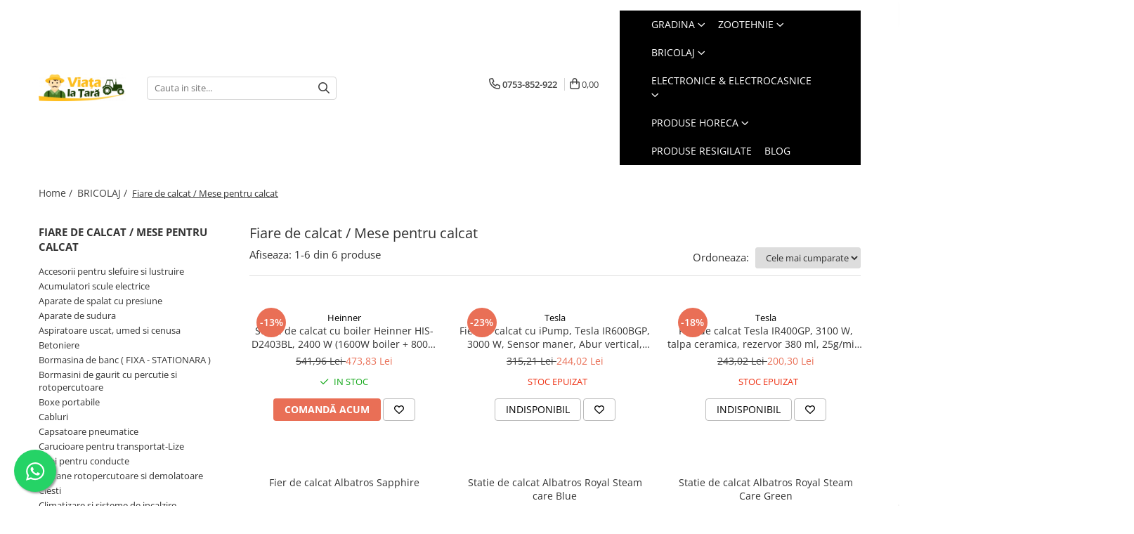

--- FILE ---
content_type: text/html; charset=UTF-8
request_url: https://www.viata-la-tara.ro/fiare-de-calcat-mese-pentru-calcat
body_size: 33928
content:
<!DOCTYPE html>

<html lang="ro-ro">

	<head>
		<meta charset="UTF-8">

		<script src="https://gomagcdn.ro/themes/fashion/js/lazysizes.min.js?v=10261342-4.246" async=""></script>

		<script>
			function g_js(callbk){typeof callbk === 'function' ? window.addEventListener("DOMContentLoaded", callbk, false) : false;}
		</script>

					<link rel="icon" sizes="48x48" href="https://gomagcdn.ro/domains/viata-la-tara.ro/files/favicon/favicon.jpg">
			<link rel="apple-touch-icon" sizes="180x180" href="https://gomagcdn.ro/domains/viata-la-tara.ro/files/favicon/favicon.jpg">
		
		<style>
			/*body.loading{overflow:hidden;}
			body.loading #wrapper{opacity: 0;visibility: hidden;}
			body #wrapper{opacity: 1;visibility: visible;transition:all .1s ease-out;}*/

			.main-header .main-menu{min-height:43px;}
			.-g-hide{visibility:hidden;opacity:0;}

					</style>
					<link rel="preconnect" href="https://fonts.googleapis.com" >
					<link rel="preconnect" href="https://fonts.gstatic.com" crossorigin>
		
		<link rel="preconnect" href="https://gomagcdn.ro"><link rel="dns-prefetch" href="https://fonts.googleapis.com" /><link rel="dns-prefetch" href="https://fonts.gstatic.com" /><link rel="dns-prefetch" href="https://connect.facebook.net" /><link rel="dns-prefetch" href="https://www.facebook.com" /><link rel="dns-prefetch" href="https://www.googletagmanager.com" /><link rel="dns-prefetch" href="https://static.hotjar.com" /><link rel="dns-prefetch" href="https://analytics.tiktok.com" />

					<link rel="preload" as="image" href="https://gomagcdn.ro/domains/viata-la-tara.ro/files/product/large/statie-de-calcat-heinner-his-d2403bl-420889.jpg"   >
					<link rel="preload" as="image" href="https://gomagcdn.ro/domains/viata-la-tara.ro/files/product/large/fier-de-calcat-cu-ipump-tesla-ir600bgp-3000-w-sensor-maner-abur-vertical-rezervor-400-ml-65g-min-autocuratare-oprire-automata-cablu-2-5-m-verde-528355.jpg"   >
					<link rel="preload" as="style" href="https://fonts.googleapis.com/css2?family=Poppins:wght@200;300;400;500;600;700&display=swap" fetchpriority="high" onload="this.onload=null;this.rel='stylesheet'" crossorigin>
		
		<link rel="preload" href="https://gomagcdn.ro/themes/fashion/js/plugins.js?v=10261342-4.246" as="script">

		
					<link rel="preload" href="https://www.viata-la-tara.ro/theme/default.js?v=41761135835" as="script">
				
		<link rel="preload" href="https://gomagcdn.ro/themes/fashion/js/dev.js?v=10261342-4.246" as="script">

					<noscript>
				<link rel="stylesheet" href="https://fonts.googleapis.com/css2?family=Poppins:wght@200;300;400;500;600;700&display=swap">
			</noscript>
		
					<link rel="stylesheet" href="https://gomagcdn.ro/themes/fashion/css/main-min-v2.css?v=10261342-4.246-1" data-values='{"blockScripts": "1"}'>
		
					<link rel="stylesheet" href="https://www.viata-la-tara.ro/theme/default.css?v=41761135835">
		
						<link rel="stylesheet" href="https://gomagcdn.ro/themes/fashion/css/dev-style.css?v=10261342-4.246-1">
		
		
		
		<link rel="alternate" hreflang="x-default" href="https://www.viata-la-tara.ro/fiare-de-calcat-mese-pentru-calcat">
									<!-- start Omniconvert.com code -->
<link rel="dns-prefetch" href="//app.omniconvert.com" />
<script type="text/javascript">window._mktz=window._mktz||[];</script>
<script src="//cdn.omniconvert.com/js/lb0d0a4.js"></script>
<!-- end Omniconvert.com code -->					
		<meta name="expires" content="never">
		<meta name="revisit-after" content="1 days">
					<meta name="author" content="Gomag">
				<title>Fiare de calcat / Mese pentru calcat</title>


					<meta name="robots" content="index,follow" />
						
		<meta name="description" content="Fiare de calcat / Mese pentru calcat">
		<meta class="viewport" name="viewport" content="width=device-width, initial-scale=1.0, user-scalable=no">
							<meta property="og:description" content="Fiare de calcat / Mese pentru calcat"/>
							<meta property="og:image" content="https://www.viata-la-tara.rohttps://gomagcdn.ro/domains/viata-la-tara.ro/files/company/viata-la-tara-copy-6825236581.png"/>
															<link rel="canonical" href="https://www.viata-la-tara.ro/fiare-de-calcat-mese-pentru-calcat" />
			<meta property="og:url" content="https://www.viata-la-tara.ro/fiare-de-calcat-mese-pentru-calcat"/>
						
		<meta name="distribution" content="Global">
		<meta name="owner" content="www.viata-la-tara.ro">
		<meta name="publisher" content="www.viata-la-tara.ro">
		<meta name="rating" content="General">
		<meta name="copyright" content="Copyright www.viata-la-tara.ro 2026. All rights reserved">
		<link rel="search" href="https://www.viata-la-tara.ro/opensearch.ro.xml" type="application/opensearchdescription+xml" title="Cautare"/>

		
							<script src="https://gomagcdn.ro/themes/fashion/js/jquery-2.1.4.min.js"></script>
			<script defer src="https://gomagcdn.ro/themes/fashion/js/jquery.autocomplete.js?v=20181023"></script>
			<script src="https://gomagcdn.ro/themes/fashion/js/gomag.config.js?v=10261342-4.246"></script>
			<script src="https://gomagcdn.ro/themes/fashion/js/gomag.js?v=10261342-4.246"></script>
		
													<script>
$.Gomag.bind('User/Data/AffiliateMarketing/HideTrafiLeak', function(event, data){

    $('.whatsappfloat').remove();
});
</script><script>
		!function (w, d, t) {
		  w.TiktokAnalyticsObject=t;var ttq=w[t]=w[t]||[];ttq.methods=["page","track","identify","instances","debug","on","off","once","ready","alias","group","enableCookie","disableCookie"],ttq.setAndDefer=function(t,e){t[e]=function(){t.push([e].concat(Array.prototype.slice.call(arguments,0)))}};for(var i=0;i<ttq.methods.length;i++)ttq.setAndDefer(ttq,ttq.methods[i]);ttq.instance=function(t){for(var e=ttq._i[t]||[],n=0;n<ttq.methods.length;n++
)ttq.setAndDefer(e,ttq.methods[n]);return e},ttq.load=function(e,n){var i="https://analytics.tiktok.com/i18n/pixel/events.js";ttq._i=ttq._i||{},ttq._i[e]=[],ttq._i[e]._u=i,ttq._t=ttq._t||{},ttq._t[e]=+new Date,ttq._o=ttq._o||{},ttq._o[e]=n||{};n=document.createElement("script");n.type="text/javascript",n.async=!0,n.src=i+"?sdkid="+e+"&lib="+t;e=document.getElementsByTagName("script")[0];e.parentNode.insertBefore(n,e)};
		
		  ttq.load('CN2JAHBC77UF9CBTMTGG');
		  ttq.page();
		}(window, document, 'ttq');
	</script><script>
function gmsc(name, value)
{
	if(value != undefined && value)
	{
		var expires = new Date();
		expires.setTime(expires.getTime() + parseInt(3600*24*1000*90));
		document.cookie = encodeURIComponent(name) + "=" + encodeURIComponent(value) + '; expires='+ expires.toUTCString() + "; path=/";
	}
}
let gmqs = window.location.search;
let gmup = new URLSearchParams(gmqs);
gmsc('g_sc', gmup.get('shop_campaign'));
gmsc('shop_utm_campaign', gmup.get('utm_campaign'));
gmsc('shop_utm_medium', gmup.get('utm_medium'));
gmsc('shop_utm_source', gmup.get('utm_source'));
</script><!-- Google Tag Manager -->
    <script>(function(w,d,s,l,i){w[l]=w[l]||[];w[l].push({'gtm.start':
    new Date().getTime(),event:'gtm.js'});var f=d.getElementsByTagName(s)[0],
    j=d.createElement(s),dl=l!='dataLayer'?'&l='+l:'';j.async=true;j.src=
    'https://www.googletagmanager.com/gtm.js?id='+i+dl;f.parentNode.insertBefore(j,f);
    })(window,document,'script','dataLayer','GTM-KZT62X3S');</script>
    <!-- End Google Tag Manager -->	<script>
 window.dataLayer = window.dataLayer || [];
  function gtag(){dataLayer.push(arguments);}
	   var cookieValue = '';
  var name = 'g_c_consent' + "=";
  var decodedCookie = decodeURIComponent(document.cookie);
  var ca = decodedCookie.split(';');
  for(var i = 0; i <ca.length; i++) {
	var c = ca[i];
	while (c.charAt(0) == ' ') {
	  c = c.substring(1);
	}
	if (c.indexOf(name) == 0) {
	  cookieValue = c.substring(name.length, c.length);
	}
  }



if(cookieValue == ''){
	gtag('consent', 'default', {
	  'ad_storage': 'denied',
	  'ad_user_data': 'denied',
	  'ad_personalization': 'denied',
	  'analytics_storage': 'denied',
	  'personalization_storage': 'denied',
	  'functionality_storage': 'denied',
	  'security_storage': 'denied'
	});
	} else if(cookieValue != '-1'){

			gtag('consent', 'default', {
			'ad_storage': 'granted',
			'ad_user_data': 'granted',
			'ad_personalization': 'granted',
			'analytics_storage': 'granted',
			'personalization_storage': 'granted',
			'functionality_storage': 'granted',
			'security_storage': 'granted'
		});
	} else {
	 gtag('consent', 'default', {
		  'ad_storage': 'denied',
		  'ad_user_data': 'denied',
		  'ad_personalization': 'denied',
		  'analytics_storage': 'denied',
			'personalization_storage': 'denied',
			'functionality_storage': 'denied',
			'security_storage': 'denied'
		});


		 }
</script><script>
window.dataLayer = window.dataLayer || [];
window.gtag = window.gtag || function(){dataLayer.push(arguments);}
</script><!-- Facebook Pixel Code -->
				<script>
				!function(f,b,e,v,n,t,s){if(f.fbq)return;n=f.fbq=function(){n.callMethod?
				n.callMethod.apply(n,arguments):n.queue.push(arguments)};if(!f._fbq)f._fbq=n;
				n.push=n;n.loaded=!0;n.version="2.0";n.queue=[];t=b.createElement(e);t.async=!0;
				t.src=v;s=b.getElementsByTagName(e)[0];s.parentNode.insertBefore(t,s)}(window,
				document,"script","//connect.facebook.net/en_US/fbevents.js");

				fbq("init", "347414222701600");
				fbq("track", "PageView");</script>
				<!-- End Facebook Pixel Code -->
				<script>
				$.Gomag.bind('User/Ajax/Data/Loaded', function(event, data){
					if(data != undefined && data.data != undefined)
					{
						var eventData = data.data;
						if(eventData.facebookUserData != undefined)
						{
							$('body').append(eventData.facebookUserData);
						}
					}
				})
				</script>
				<!-- Hotjar Tracking Code for www.viata-la-tara.ro -->
<script>
    (function(h,o,t,j,a,r){
        h.hj=h.hj||function(){(h.hj.q=h.hj.q||[]).push(arguments)};
        h._hjSettings={hjid:1357160,hjsv:6};
        a=o.getElementsByTagName('head')[0];
        r=o.createElement('script');r.async=1;
        r.src=t+h._hjSettings.hjid+j+h._hjSettings.hjsv;
        a.appendChild(r);
    })(window,document,'https://static.hotjar.com/c/hotjar-','.js?sv=');
</script>					
		
	</head>

	<body class="" style="">

		<script >
			function _addCss(url, attribute, value, loaded){
				var _s = document.createElement('link');
				_s.rel = 'stylesheet';
				_s.href = url;
				_s.type = 'text/css';
				if(attribute)
				{
					_s.setAttribute(attribute, value)
				}
				if(loaded){
					_s.onload = function(){
						var dom = document.getElementsByTagName('body')[0];
						//dom.classList.remove('loading');
					}
				}
				var _st = document.getElementsByTagName('link')[0];
				_st.parentNode.insertBefore(_s, _st);
			}
			//_addCss('https://fonts.googleapis.com/css2?family=Open+Sans:ital,wght@0,300;0,400;0,600;0,700;1,300;1,400&display=swap');
			_addCss('https://gomagcdn.ro/themes/_fonts/Open-Sans.css');

		</script>
		<script>
				/*setTimeout(
				  function()
				  {
				   document.getElementsByTagName('body')[0].classList.remove('loading');
				  }, 1000);*/
		</script>
									<script>
	window._vteq = window._vteq || [];
	window._vteq.push({
        'viewcategory': {
            'category': "fiare_de_calcat_/_mese_pentru_calcat"
        }
    });
	
</script>

<script>
	(function(){
		var d = 'example.com';
		var fl = function (u) {
			var l = document.createElement('script'); l.type = 'text/javascript'; l.async = true; l.src = u;
			var s = document.getElementsByTagName('script')[0];
			s.parentNode.insertBefore(l, s);
		};
		fl ("https://files2.vtcdn.net/" + d + "/loader.min.js");
		window._vteq = window._vteq || [];
		setTimeout(function(){if (!window._vtsdk) {fl ("https://files1.vtcdn.net/" + d + "/loader.min.js");}}, 1500);
		})();
</script>					
		
		<div id="wrapper">
			<!-- BLOCK:2d7cbcce0c0aa70ac198a5c6c9e78b40 start -->
<div id="_cartSummary" class="hide"></div>

<script >
	$(document).ready(function() {

		$(document).on('keypress', '.-g-input-loader', function(){
			$(this).addClass('-g-input-loading');
		})

		$.Gomag.bind('Product/Add/To/Cart/After', function(eventResponse, properties)
		{
							window.location.replace("https://www.viata-la-tara.ro/cos-de-cumparaturi");
									var data = JSON.parse(properties.data);
			$('.q-cart').html(data.quantity);
			if(parseFloat(data.quantity) > 0)
			{
				$('.q-cart').removeClass('hide');
			}
			else
			{
				$('.q-cart').addClass('hide');
			}
			$('.cartPrice').html(data.subtotal + ' ' + data.currency);
			$('.cartProductCount').html(data.quantity);


		})
		$('#_cartSummary').on('updateCart', function(event, cart) {
			var t = $(this);

			$.get('https://www.viata-la-tara.ro/cart-update', {
				cart: cart
			}, function(data) {

				$('.q-cart').html(data.quantity);
				if(parseFloat(data.quantity) > 0)
				{
					$('.q-cart').removeClass('hide');
				}
				else
				{
					$('.q-cart').addClass('hide');
				}
				$('.cartPrice').html(data.subtotal + ' ' + data.currency);
				$('.cartProductCount').html(data.quantity);
			}, 'json');
			window.ga = window.ga || function() {
				(ga.q = ga.q || []).push(arguments)
			};
			ga('send', 'event', 'Buton', 'Click', 'Adauga_Cos');
		});

		if(window.gtag_report_conversion) {
			$(document).on("click", 'li.phone-m', function() {
				var phoneNo = $('li.phone-m').children( "a").attr('href');
				gtag_report_conversion(phoneNo);
			});

		}

	});
</script>



<header class="main-header container-bg clearfix" data-block="headerBlock">
	<div class="discount-tape container-h full -g-hide" id="_gomagHellobar"></div>

		
	<div class="top-head-bg container-h full">

		<div class="top-head container-h">
			<div class="row">
				<div class="col-sm-2 col-xs-12 logo-h">
					
	<a href="https://www.viata-la-tara.ro" id="logo" data-pageId="2">
		<img src="https://gomagcdn.ro/domains/viata-la-tara.ro/files/company/viata-la-tara-copy-6825236581.png" fetchpriority="high" class="img-responsive" alt="www.viata-la-tara.ro" title="www.viata-la-tara.ro" width="200" height="50" style="width:auto;">
	</a>
				</div>
				<div class="col-sm-4 col-xs-7 main search-form-box">
					
<form name="search-form" class="search-form" action="https://www.viata-la-tara.ro/produse" id="_searchFormMainHeader">

	<input id="_autocompleteSearchMainHeader" name="c" class="input-placeholder -g-input-loader" type="text" placeholder="Cauta in site..." aria-label="Search"  value="">
	<button id="_doSearch" class="search-button" aria-hidden="true">
		<i class="fa fa-search" aria-hidden="true"></i>
	</button>

				<script >
			$(document).ready(function() {

				$('#_autocompleteSearchMainHeader').autocomplete({
					serviceUrl: 'https://www.viata-la-tara.ro/autocomplete',
					minChars: 2,
					deferRequestBy: 700,
					appendTo: '#_searchFormMainHeader',
					width: parseInt($('#_doSearch').offset().left) - parseInt($('#_autocompleteSearchMainHeader').offset().left),
					formatResult: function(suggestion, currentValue) {
						return suggestion.value;
					},
					onSelect: function(suggestion) {
						$(this).val(suggestion.data);
					},
					onSearchComplete: function(suggestion) {
						$(this).removeClass('-g-input-loading');
					}
				});
				$(document).on('click', '#_doSearch', function(e){
					e.preventDefault();
					if($('#_autocompleteSearchMainHeader').val() != '')
					{
						$('#_searchFormMainHeader').submit();
					}
				})
			});
		</script>
	

</form>
				</div>
				<div class="col-xs-5 acount-section">
					
<ul>
	<li class="search-m hide">
		<a href="#" class="-g-no-url" aria-label="Cauta in site..." data-pageId="">
			<i class="fa fa-search search-open" aria-hidden="true"></i>
			<i style="display:none" class="fa fa-times search-close" aria-hidden="true"></i>
		</a>
	</li>
	<li class="-g-user-icon -g-user-icon-empty">
			
	</li>
	
				<li class="contact-header">
			<a href="tel:0753-852-922" aria-label="Contacteaza-ne" data-pageId="3">
				<i class="fa fa-phone" aria-hidden="true"></i>
								<span>0753-852-922</span>
			</a>
		</li>
			<li class="wishlist-header hide">
		<a href="https://www.viata-la-tara.ro/wishlist" aria-label="Wishlist" data-pageId="28">
			<span class="-g-wishlist-product-count -g-hide"></span>
			<i class="fa fa-heart-o" aria-hidden="true"></i>
			<span class="">Favorite</span>
		</a>
	</li>
	<li class="cart-header-btn cart">
		<a class="cart-drop _showCartHeader" href="https://www.viata-la-tara.ro/cos-de-cumparaturi" aria-label="Cos de cumparaturi">
			<span class="q-cart hide">0</span>
			<i class="fa fa-shopping-bag" aria-hidden="true"></i>
			<span class="count cartPrice">0,00
				
			</span>
		</a>
					<div class="cart-dd  _cartShow cart-closed"></div>
			</li>

	</ul>

	<script>
		$(document).ready(function() {
			//Cart
							$('.cart').mouseenter(function() {
					$.Gomag.showCartSummary('div._cartShow');
				}).mouseleave(function() {
					$.Gomag.hideCartSummary('div._cartShow');
					$('div._cartShow').removeClass('cart-open');
				});
						$(document).on('click', '.dropdown-toggle', function() {
				window.location = $(this).attr('href');
			})
		})
	</script>

				</div>
				<div class="col-xs-5 navigation-holder">
					
<div id="navigation">
	<nav id="main-menu" class="main-menu container-h full clearfix">
		<a href="#" class="menu-trg -g-no-url" title="Produse">
			<span>&nbsp;</span>
		</a>
		
<div class="container-h nav-menu-hh clearfix">

	<!-- BASE MENU -->
	<ul class="
			nav-menu base-menu container-h
			
			
		">

		

			
		<li class="menu-drop __GomagMM ">
							<a
					href="https://www.viata-la-tara.ro/gradina"
					class="  "
					rel="  "
					
					title="GRADINA"
					data-Gomag=''
					data-block-name="mainMenuD0"
					data-pageId= "167"
					data-block="mainMenuD">
											<span class="list">GRADINA</span>
						<i class="fa fa-angle-down"></i>
				</a>

									<div class="menu-dd">
										<ul class="drop-list clearfix w100">
																																						<li class="fl">
										<div class="col">
											<p class="title">
												<a
												href="https://www.viata-la-tara.ro/aspiratoare-de-frunze"
												class="title    "
												rel="  "
												
												title="Aspiratoare de frunze"
												data-Gomag=''
												data-block-name="mainMenuD1"
												data-block="mainMenuD"
												data-pageId= "80"
												>
																										Aspiratoare de frunze
												</a>
											</p>
																						
										</div>
									</li>
																																<li class="fl">
										<div class="col">
											<p class="title">
												<a
												href="https://www.viata-la-tara.ro/burghie-freze-pentru-pamant"
												class="title    "
												rel="  "
												
												title="Burghiu (FREZA) pentru pamant"
												data-Gomag=''
												data-block-name="mainMenuD1"
												data-block="mainMenuD"
												data-pageId= "80"
												>
																										Burghiu (FREZA) pentru pamant
												</a>
											</p>
																						
										</div>
									</li>
																																<li class="fl">
										<div class="col">
											<p class="title">
												<a
												href="https://www.viata-la-tara.ro/cabluri"
												class="title    "
												rel="  "
												
												title="Cabluri"
												data-Gomag=''
												data-block-name="mainMenuD1"
												data-block="mainMenuD"
												data-pageId= "80"
												>
																										Cabluri
												</a>
											</p>
																						
										</div>
									</li>
																																<li class="fl">
										<div class="col">
											<p class="title">
												<a
												href="https://www.viata-la-tara.ro/cauciucuri-si-roti"
												class="title    "
												rel="  "
												
												title="Cauciucuri si roti"
												data-Gomag=''
												data-block-name="mainMenuD1"
												data-block="mainMenuD"
												data-pageId= "80"
												>
																										Cauciucuri si roti
												</a>
											</p>
																						
										</div>
									</li>
																																<li class="fl">
										<div class="col">
											<p class="title">
												<a
												href="https://www.viata-la-tara.ro/cantare-de-cantarit"
												class="title    "
												rel="  "
												
												title="Cantare de cantarit"
												data-Gomag=''
												data-block-name="mainMenuD1"
												data-block="mainMenuD"
												data-pageId= "80"
												>
																										Cantare de cantarit
												</a>
											</p>
																						
										</div>
									</li>
																																<li class="fl">
										<div class="col">
											<p class="title">
												<a
												href="https://www.viata-la-tara.ro/drujbe-fierastrau-electric"
												class="title    "
												rel="  "
												
												title="Drujbe"
												data-Gomag=''
												data-block-name="mainMenuD1"
												data-block="mainMenuD"
												data-pageId= "80"
												>
																										Drujbe
												</a>
											</p>
																						
										</div>
									</li>
																																<li class="fl">
										<div class="col">
											<p class="title">
												<a
												href="https://www.viata-la-tara.ro/foarfeci"
												class="title    "
												rel="  "
												
												title="Foarfeci"
												data-Gomag=''
												data-block-name="mainMenuD1"
												data-block="mainMenuD"
												data-pageId= "80"
												>
																										Foarfeci
												</a>
											</p>
																						
										</div>
									</li>
																																<li class="fl">
										<div class="col">
											<p class="title">
												<a
												href="https://www.viata-la-tara.ro/plasa-umbrire-pentru-sere-si-solarii"
												class="title    "
												rel="  "
												
												title="Folie / plasa pentru umbrire"
												data-Gomag=''
												data-block-name="mainMenuD1"
												data-block="mainMenuD"
												data-pageId= "80"
												>
																										Folie / plasa pentru umbrire
												</a>
											</p>
																						
										</div>
									</li>
																																<li class="fl">
										<div class="col">
											<p class="title">
												<a
												href="https://www.viata-la-tara.ro/furtunuri-gradina-irigatii-si-picurare"
												class="title    "
												rel="  "
												
												title="Furtune de irigat"
												data-Gomag=''
												data-block-name="mainMenuD1"
												data-block="mainMenuD"
												data-pageId= "276"
												>
																										Furtune de irigat
												</a>
											</p>
																																															<a
														href="https://www.viata-la-tara.ro/furtune-cauciucate"
														rel="  "
														
														title="Furtune cauciucate"
														class="    "
														data-Gomag=''
														data-block-name="mainMenuD2"
														data-block="mainMenuD"
														data-pageId="709"
													>
																												<i class="fa fa-angle-right"></i>
														<span>Furtune cauciucate</span>
													</a>
																									<a
														href="https://www.viata-la-tara.ro/accesorii-pentru-furtune"
														rel="  "
														
														title="Accesorii pentru furtune"
														class="    "
														data-Gomag=''
														data-block-name="mainMenuD2"
														data-block="mainMenuD"
														data-pageId="710"
													>
																												<i class="fa fa-angle-right"></i>
														<span>Accesorii pentru furtune</span>
													</a>
																							
										</div>
									</li>
																																<li class="fl">
										<div class="col">
											<p class="title">
												<a
												href="https://www.viata-la-tara.ro/hidrofoare"
												class="title    "
												rel="  "
												
												title="Hidrofoare"
												data-Gomag=''
												data-block-name="mainMenuD1"
												data-block="mainMenuD"
												data-pageId= "80"
												>
																										Hidrofoare
												</a>
											</p>
																						
										</div>
									</li>
																																<li class="fl">
										<div class="col">
											<p class="title">
												<a
												href="https://www.viata-la-tara.ro/masini-de-tuns-iarba"
												class="title    "
												rel="  "
												
												title="Masini de tuns iarba"
												data-Gomag=''
												data-block-name="mainMenuD1"
												data-block="mainMenuD"
												data-pageId= "80"
												>
																										Masini de tuns iarba
												</a>
											</p>
																						
										</div>
									</li>
																																<li class="fl">
										<div class="col">
											<p class="title">
												<a
												href="https://www.viata-la-tara.ro/masini-batut-stalpi-si-accesorii"
												class="title    "
												rel="  "
												
												title="Masini batut stalpi si accesorii"
												data-Gomag=''
												data-block-name="mainMenuD1"
												data-block="mainMenuD"
												data-pageId= "80"
												>
																										Masini batut stalpi si accesorii
												</a>
											</p>
																						
										</div>
									</li>
																																<li class="fl">
										<div class="col">
											<p class="title">
												<a
												href="https://www.viata-la-tara.ro/motocoase-motocositoare-pe-benzina-si-electrice"
												class="title    "
												rel="  "
												
												title="Motocoase: Motocositoare pe benzina si electrice"
												data-Gomag=''
												data-block-name="mainMenuD1"
												data-block="mainMenuD"
												data-pageId= "80"
												>
																										Motocoase: Motocositoare pe benzina si electrice
												</a>
											</p>
																						
										</div>
									</li>
																																<li class="fl">
										<div class="col">
											<p class="title">
												<a
												href="https://www.viata-la-tara.ro/motopompe"
												class="title    "
												rel="  "
												
												title="Motopompe"
												data-Gomag=''
												data-block-name="mainMenuD1"
												data-block="mainMenuD"
												data-pageId= "80"
												>
																										Motopompe
												</a>
											</p>
																						
										</div>
									</li>
																																<li class="fl">
										<div class="col">
											<p class="title">
												<a
												href="https://www.viata-la-tara.ro/motocultoare"
												class="title    "
												rel="  "
												
												title="Motocultoare"
												data-Gomag=''
												data-block-name="mainMenuD1"
												data-block="mainMenuD"
												data-pageId= "80"
												>
																										Motocultoare
												</a>
											</p>
																						
										</div>
									</li>
																																<li class="fl">
										<div class="col">
											<p class="title">
												<a
												href="https://www.viata-la-tara.ro/motoburgiu-si-burghie"
												class="title    "
												rel="  "
												
												title="Motoburghie si Accesorii"
												data-Gomag=''
												data-block-name="mainMenuD1"
												data-block="mainMenuD"
												data-pageId= "73"
												>
																										Motoburghie si Accesorii
												</a>
											</p>
																																															<a
														href="https://www.viata-la-tara.ro/burghie-freze-pentru-pamant"
														rel="  "
														
														title="Burghiu (FREZA) pentru pamant"
														class="    "
														data-Gomag=''
														data-block-name="mainMenuD2"
														data-block="mainMenuD"
														data-pageId="212"
													>
																												<i class="fa fa-angle-right"></i>
														<span>Burghiu (FREZA) pentru pamant</span>
													</a>
																									<a
														href="https://www.viata-la-tara.ro/motoburgie"
														rel="  "
														
														title="Motoburgie"
														class="    "
														data-Gomag=''
														data-block-name="mainMenuD2"
														data-block="mainMenuD"
														data-pageId="711"
													>
																												<i class="fa fa-angle-right"></i>
														<span>Motoburgie</span>
													</a>
																							
										</div>
									</li>
																																<li class="fl">
										<div class="col">
											<p class="title">
												<a
												href="https://www.viata-la-tara.ro/atomizoare-si-pompe-de-stropit"
												class="title    "
												rel="  "
												
												title="Pompe de stropit atomizoare"
												data-Gomag=''
												data-block-name="mainMenuD1"
												data-block="mainMenuD"
												data-pageId= "80"
												>
																										Pompe de stropit atomizoare
												</a>
											</p>
																						
										</div>
									</li>
																																<li class="fl">
										<div class="col">
											<p class="title">
												<a
												href="https://www.viata-la-tara.ro/pompe-de-apa-murdara"
												class="title    "
												rel="  "
												
												title="Pompe de apa murdara"
												data-Gomag=''
												data-block-name="mainMenuD1"
												data-block="mainMenuD"
												data-pageId= "80"
												>
																										Pompe de apa murdara
												</a>
											</p>
																						
										</div>
									</li>
																																<li class="fl">
										<div class="col">
											<p class="title">
												<a
												href="https://www.viata-la-tara.ro/pompe-de-suprafata"
												class="title    "
												rel="  "
												
												title="Pompe de suprafata"
												data-Gomag=''
												data-block-name="mainMenuD1"
												data-block="mainMenuD"
												data-pageId= "80"
												>
																										Pompe de suprafata
												</a>
											</p>
																						
										</div>
									</li>
																																<li class="fl">
										<div class="col">
											<p class="title">
												<a
												href="https://www.viata-la-tara.ro/pompe-submersibile"
												class="title    "
												rel="  "
												
												title="Pompe submersibile"
												data-Gomag=''
												data-block-name="mainMenuD1"
												data-block="mainMenuD"
												data-pageId= "80"
												>
																										Pompe submersibile
												</a>
											</p>
																						
										</div>
									</li>
																																<li class="fl">
										<div class="col">
											<p class="title">
												<a
												href="https://www.viata-la-tara.ro/piese-si-consumabile-pentru-drujbe"
												class="title    "
												rel="  "
												
												title="Piese si consumabile pentru DRUJBE"
												data-Gomag=''
												data-block-name="mainMenuD1"
												data-block="mainMenuD"
												data-pageId= "80"
												>
																										Piese si consumabile pentru DRUJBE
												</a>
											</p>
																						
										</div>
									</li>
																																<li class="fl">
										<div class="col">
											<p class="title">
												<a
												href="https://www.viata-la-tara.ro/piese-si-consumabile-pentru-motocositori"
												class="title    "
												rel="  "
												
												title="Piese si consumabile pentru MOTOCOSITORI"
												data-Gomag=''
												data-block-name="mainMenuD1"
												data-block="mainMenuD"
												data-pageId= "80"
												>
																										Piese si consumabile pentru MOTOCOSITORI
												</a>
											</p>
																						
										</div>
									</li>
																																<li class="fl">
										<div class="col">
											<p class="title">
												<a
												href="https://www.viata-la-tara.ro/plantatoare-semanatori"
												class="title    "
												rel="  "
												
												title="Plantatoare + Semanatori"
												data-Gomag=''
												data-block-name="mainMenuD1"
												data-block="mainMenuD"
												data-pageId= "80"
												>
																										Plantatoare + Semanatori
												</a>
											</p>
																						
										</div>
									</li>
																																<li class="fl">
										<div class="col">
											<p class="title">
												<a
												href="https://www.viata-la-tara.ro/scarificatoare"
												class="title    "
												rel="  "
												
												title="Scarificatoare"
												data-Gomag=''
												data-block-name="mainMenuD1"
												data-block="mainMenuD"
												data-pageId= "80"
												>
																										Scarificatoare
												</a>
											</p>
																						
										</div>
									</li>
																																<li class="fl">
										<div class="col">
											<p class="title">
												<a
												href="https://www.viata-la-tara.ro/sere-si-solarii-gradina"
												class="title    "
												rel="  "
												
												title="Sere si solarii"
												data-Gomag=''
												data-block-name="mainMenuD1"
												data-block="mainMenuD"
												data-pageId= "80"
												>
																										Sere si solarii
												</a>
											</p>
																						
										</div>
									</li>
																																<li class="fl">
										<div class="col">
											<p class="title">
												<a
												href="https://www.viata-la-tara.ro/tocatoare-fan-crengi-tulpini"
												class="title    "
												rel="  "
												
												title="Tocatoare fan, crengi, tulpini"
												data-Gomag=''
												data-block-name="mainMenuD1"
												data-block="mainMenuD"
												data-pageId= "80"
												>
																										Tocatoare fan, crengi, tulpini
												</a>
											</p>
																						
										</div>
									</li>
																													</ul>
																	</div>
									
		</li>
		
		<li class="menu-drop __GomagMM ">
							<a
					href="https://www.viata-la-tara.ro/zootehnie"
					class="  "
					rel="  "
					
					title="ZOOTEHNIE"
					data-Gomag=''
					data-block-name="mainMenuD0"
					data-pageId= "168"
					data-block="mainMenuD">
											<span class="list">ZOOTEHNIE</span>
						<i class="fa fa-angle-down"></i>
				</a>

									<div class="menu-dd">
										<ul class="drop-list clearfix w100">
																																						<li class="fl">
										<div class="col">
											<p class="title">
												<a
												href="https://www.viata-la-tara.ro/mori-pentru-cereale-si-fructe"
												class="title    "
												rel="  "
												
												title="Batoze Porumb - Moara de Macinat"
												data-Gomag=''
												data-block-name="mainMenuD1"
												data-block="mainMenuD"
												data-pageId= "61"
												>
																										Batoze Porumb - Moara de Macinat
												</a>
											</p>
																																															<a
														href="https://www.viata-la-tara.ro/batoze-de-curatat-porumbul"
														rel="  "
														
														title="Batoze de curatat porumbul"
														class="    "
														data-Gomag=''
														data-block-name="mainMenuD2"
														data-block="mainMenuD"
														data-pageId="706"
													>
																												<i class="fa fa-angle-right"></i>
														<span>Batoze de curatat porumbul</span>
													</a>
																									<a
														href="https://www.viata-la-tara.ro/mori-pentru-cereale"
														rel="  "
														
														title="Mori pentru cereale"
														class="    "
														data-Gomag=''
														data-block-name="mainMenuD2"
														data-block="mainMenuD"
														data-pageId="708"
													>
																												<i class="fa fa-angle-right"></i>
														<span>Mori pentru cereale</span>
													</a>
																							
										</div>
									</li>
																																<li class="fl">
										<div class="col">
											<p class="title">
												<a
												href="https://www.viata-la-tara.ro/incubatoare-oparitoare-si-deplumatoare"
												class="title    "
												rel="  "
												
												title="Incubatoare, oparitoare si deplumatoare"
												data-Gomag=''
												data-block-name="mainMenuD1"
												data-block="mainMenuD"
												data-pageId= "80"
												>
																										Incubatoare, oparitoare si deplumatoare
												</a>
											</p>
																						
										</div>
									</li>
																																<li class="fl">
										<div class="col">
											<p class="title">
												<a
												href="https://www.viata-la-tara.ro/masini-de-cusut"
												class="title    "
												rel="  "
												
												title="Masini de cusut saci"
												data-Gomag=''
												data-block-name="mainMenuD1"
												data-block="mainMenuD"
												data-pageId= "80"
												>
																										Masini de cusut saci
												</a>
											</p>
																						
										</div>
									</li>
																																<li class="fl">
										<div class="col">
											<p class="title">
												<a
												href="https://www.viata-la-tara.ro/masini-de-tuns-animale"
												class="title    "
												rel="  "
												
												title="Masini de tuns animale"
												data-Gomag=''
												data-block-name="mainMenuD1"
												data-block="mainMenuD"
												data-pageId= "80"
												>
																										Masini de tuns animale
												</a>
											</p>
																						
										</div>
									</li>
																																<li class="fl">
										<div class="col">
											<p class="title">
												<a
												href="https://www.viata-la-tara.ro/zdrobitoare-teascuri-razatori"
												class="title    "
												rel="  "
												
												title="Zdrobitoare-Teascuri-Razatori"
												data-Gomag=''
												data-block-name="mainMenuD1"
												data-block="mainMenuD"
												data-pageId= "80"
												>
																										Zdrobitoare-Teascuri-Razatori
												</a>
											</p>
																						
										</div>
									</li>
																													</ul>
																	</div>
									
		</li>
		
		<li class="menu-drop __GomagMM ">
							<a
					href="https://www.viata-la-tara.ro/bricolaj"
					class="  "
					rel="  "
					
					title="BRICOLAJ"
					data-Gomag=''
					data-block-name="mainMenuD0"
					data-pageId= "165"
					data-block="mainMenuD">
											<span class="list">BRICOLAJ</span>
						<i class="fa fa-angle-down"></i>
				</a>

									<div class="menu-dd">
										<ul class="drop-list clearfix w100">
																																						<li class="fl">
										<div class="col">
											<p class="title">
												<a
												href="https://www.viata-la-tara.ro/aparate-de-sudura-invertor-sudura"
												class="title    "
												rel="  "
												
												title="Aparate de sudura"
												data-Gomag=''
												data-block-name="mainMenuD1"
												data-block="mainMenuD"
												data-pageId= "67"
												>
																										Aparate de sudura
												</a>
											</p>
																																															<a
														href="https://www.viata-la-tara.ro/accesorii-aparate-de-sudura"
														rel="  "
														
														title="Accesorii aparate de sudura"
														class="    "
														data-Gomag=''
														data-block-name="mainMenuD2"
														data-block="mainMenuD"
														data-pageId="704"
													>
																												<i class="fa fa-angle-right"></i>
														<span>Accesorii aparate de sudura</span>
													</a>
																									<a
														href="https://www.viata-la-tara.ro/aparate-de-sudura"
														rel="  "
														
														title="Aparate de sudura"
														class="    "
														data-Gomag=''
														data-block-name="mainMenuD2"
														data-block="mainMenuD"
														data-pageId="705"
													>
																												<i class="fa fa-angle-right"></i>
														<span>Aparate de sudura</span>
													</a>
																							
										</div>
									</li>
																																<li class="fl">
										<div class="col">
											<p class="title">
												<a
												href="https://www.viata-la-tara.ro/aparate-de-spalat-cu-presiune-159"
												class="title    "
												rel="  "
												
												title="Aparate de spalat cu presiune"
												data-Gomag=''
												data-block-name="mainMenuD1"
												data-block="mainMenuD"
												data-pageId= "80"
												>
																										Aparate de spalat cu presiune
												</a>
											</p>
																						
										</div>
									</li>
																																<li class="fl">
										<div class="col">
											<p class="title">
												<a
												href="https://www.viata-la-tara.ro/aspiratoare-uscat-umed-si-cenusa"
												class="title    "
												rel="  "
												
												title="Aspiratoare uscat, umed si cenusa"
												data-Gomag=''
												data-block-name="mainMenuD1"
												data-block="mainMenuD"
												data-pageId= "80"
												>
																										Aspiratoare uscat, umed si cenusa
												</a>
											</p>
																						
										</div>
									</li>
																																<li class="fl">
										<div class="col">
											<p class="title">
												<a
												href="https://www.viata-la-tara.ro/acumulatori-bateri"
												class="title    "
												rel="  "
												
												title="Acumulatori scule electrice"
												data-Gomag=''
												data-block-name="mainMenuD1"
												data-block="mainMenuD"
												data-pageId= "80"
												>
																										Acumulatori scule electrice
												</a>
											</p>
																						
										</div>
									</li>
																																<li class="fl">
										<div class="col">
											<p class="title">
												<a
												href="https://www.viata-la-tara.ro/accesorii-pentru-slefuire-si-lustruire"
												class="title    "
												rel="  "
												
												title="Accesorii pentru slefuire si lustruire"
												data-Gomag=''
												data-block-name="mainMenuD1"
												data-block="mainMenuD"
												data-pageId= "80"
												>
																										Accesorii pentru slefuire si lustruire
												</a>
											</p>
																						
										</div>
									</li>
																																<li class="fl">
										<div class="col">
											<p class="title">
												<a
												href="https://www.viata-la-tara.ro/bormasina-de-banc-fixa-stationara"
												class="title    "
												rel="  "
												
												title="Bormasina de banc ( FIXA - STATIONARA )"
												data-Gomag=''
												data-block-name="mainMenuD1"
												data-block="mainMenuD"
												data-pageId= "80"
												>
																										Bormasina de banc ( FIXA - STATIONARA )
												</a>
											</p>
																						
										</div>
									</li>
																																<li class="fl">
										<div class="col">
											<p class="title">
												<a
												href="https://www.viata-la-tara.ro/bormasini-de-gaurit-cu-percutie-si-rotopercutoare"
												class="title    "
												rel="  "
												
												title="Bormasini de gaurit cu percutie si rotopercutoare"
												data-Gomag=''
												data-block-name="mainMenuD1"
												data-block="mainMenuD"
												data-pageId= "80"
												>
																										Bormasini de gaurit cu percutie si rotopercutoare
												</a>
											</p>
																						
										</div>
									</li>
																																<li class="fl">
										<div class="col">
											<p class="title">
												<a
												href="https://www.viata-la-tara.ro/betoniere"
												class="title    "
												rel="  "
												
												title="Betoniere"
												data-Gomag=''
												data-block-name="mainMenuD1"
												data-block="mainMenuD"
												data-pageId= "80"
												>
																										Betoniere
												</a>
											</p>
																						
										</div>
									</li>
																																<li class="fl">
										<div class="col">
											<p class="title">
												<a
												href="https://www.viata-la-tara.ro/compresoare"
												class="title    "
												rel="  "
												
												title="Compresoare"
												data-Gomag=''
												data-block-name="mainMenuD1"
												data-block="mainMenuD"
												data-pageId= "80"
												>
																										Compresoare
												</a>
											</p>
																						
										</div>
									</li>
																																<li class="fl">
										<div class="col">
											<p class="title">
												<a
												href="https://www.viata-la-tara.ro/cricuri-hidraulice"
												class="title    "
												rel="  "
												
												title="Cricuri hidraulice"
												data-Gomag=''
												data-block-name="mainMenuD1"
												data-block="mainMenuD"
												data-pageId= "80"
												>
																										Cricuri hidraulice
												</a>
											</p>
																						
										</div>
									</li>
																																<li class="fl">
										<div class="col">
											<p class="title">
												<a
												href="https://www.viata-la-tara.ro/carucioare-pentru-transportat-lize"
												class="title    "
												rel="  "
												
												title="Carucioare pentru transportat-Lize"
												data-Gomag=''
												data-block-name="mainMenuD1"
												data-block="mainMenuD"
												data-pageId= "80"
												>
																										Carucioare pentru transportat-Lize
												</a>
											</p>
																						
										</div>
									</li>
																																<li class="fl">
										<div class="col">
											<p class="title">
												<a
												href="https://www.viata-la-tara.ro/chei-pentru-conducte"
												class="title    "
												rel="  "
												
												title="Chei pentru conducte"
												data-Gomag=''
												data-block-name="mainMenuD1"
												data-block="mainMenuD"
												data-pageId= "80"
												>
																										Chei pentru conducte
												</a>
											</p>
																						
										</div>
									</li>
																																<li class="fl">
										<div class="col">
											<p class="title">
												<a
												href="https://www.viata-la-tara.ro/ciocane-rotopercutoare-si-demolatoare"
												class="title    "
												rel="  "
												
												title="Ciocane rotopercutoare si demolatoare"
												data-Gomag=''
												data-block-name="mainMenuD1"
												data-block="mainMenuD"
												data-pageId= "80"
												>
																										Ciocane rotopercutoare si demolatoare
												</a>
											</p>
																						
										</div>
									</li>
																																<li class="fl">
										<div class="col">
											<p class="title">
												<a
												href="https://www.viata-la-tara.ro/capsatoare-pneumatice"
												class="title    "
												rel="  "
												
												title="Capsatoare pneumatice"
												data-Gomag=''
												data-block-name="mainMenuD1"
												data-block="mainMenuD"
												data-pageId= "80"
												>
																										Capsatoare pneumatice
												</a>
											</p>
																						
										</div>
									</li>
																																<li class="fl">
										<div class="col">
											<p class="title">
												<a
												href="https://www.viata-la-tara.ro/despicatoare-de-busteni-si-topoare"
												class="title    "
												rel="  "
												
												title="Despicatoare de busteni si topoare"
												data-Gomag=''
												data-block-name="mainMenuD1"
												data-block="mainMenuD"
												data-pageId= "80"
												>
																										Despicatoare de busteni si topoare
												</a>
											</p>
																						
										</div>
									</li>
																																<li class="fl">
										<div class="col">
											<p class="title">
												<a
												href="https://www.viata-la-tara.ro/disc-taiat-metal"
												class="title    "
												rel="  "
												
												title="Disc taiat metal"
												data-Gomag=''
												data-block-name="mainMenuD1"
												data-block="mainMenuD"
												data-pageId= "80"
												>
																										Disc taiat metal
												</a>
											</p>
																						
										</div>
									</li>
																																<li class="fl">
										<div class="col">
											<p class="title">
												<a
												href="https://www.viata-la-tara.ro/disc-cu-vidia-pentru-lemn"
												class="title    "
												rel="  "
												
												title="Disc cu vidia pentru lemn"
												data-Gomag=''
												data-block-name="mainMenuD1"
												data-block="mainMenuD"
												data-pageId= "80"
												>
																										Disc cu vidia pentru lemn
												</a>
											</p>
																						
										</div>
									</li>
																																<li class="fl">
										<div class="col">
											<p class="title">
												<a
												href="https://www.viata-la-tara.ro/echipamente-de-protectie"
												class="title    "
												rel="  "
												
												title="Echipamente de protectie"
												data-Gomag=''
												data-block-name="mainMenuD1"
												data-block="mainMenuD"
												data-pageId= "80"
												>
																										Echipamente de protectie
												</a>
											</p>
																						
										</div>
									</li>
																																<li class="fl">
										<div class="col">
											<p class="title">
												<a
												href="https://www.viata-la-tara.ro/echipamente-cu-acumulatori-18v-detoolz"
												class="title    "
												rel="  "
												
												title="Echipamente cu Acumulatori 18V Detoolz"
												data-Gomag=''
												data-block-name="mainMenuD1"
												data-block="mainMenuD"
												data-pageId= "80"
												>
																										Echipamente cu Acumulatori 18V Detoolz
												</a>
											</p>
																						
										</div>
									</li>
																																<li class="fl">
										<div class="col">
											<p class="title">
												<a
												href="https://www.viata-la-tara.ro/electrozi"
												class="title    "
												rel="  "
												
												title="Electrozi"
												data-Gomag=''
												data-block-name="mainMenuD1"
												data-block="mainMenuD"
												data-pageId= "80"
												>
																										Electrozi
												</a>
											</p>
																						
										</div>
									</li>
																																<li class="fl">
										<div class="col">
											<p class="title">
												<a
												href="https://www.viata-la-tara.ro/circular-de-debitat-metale"
												class="title    "
												rel="  "
												
												title="Fierastraie electrice"
												data-Gomag=''
												data-block-name="mainMenuD1"
												data-block="mainMenuD"
												data-pageId= "80"
												>
																										Fierastraie electrice
												</a>
											</p>
																						
										</div>
									</li>
																																<li class="fl">
										<div class="col">
											<p class="title">
												<a
												href="https://www.viata-la-tara.ro/freze-de-zapada"
												class="title    "
												rel="  "
												
												title="Freze de zapada"
												data-Gomag=''
												data-block-name="mainMenuD1"
												data-block="mainMenuD"
												data-pageId= "80"
												>
																										Freze de zapada
												</a>
											</p>
																						
										</div>
									</li>
																																<li class="fl">
										<div class="col">
											<p class="title">
												<a
												href="https://www.viata-la-tara.ro/freze-si-carote"
												class="title    "
												rel="  "
												
												title="Freze si carote"
												data-Gomag=''
												data-block-name="mainMenuD1"
												data-block="mainMenuD"
												data-pageId= "80"
												>
																										Freze si carote
												</a>
											</p>
																						
										</div>
									</li>
																																<li class="fl">
										<div class="col">
											<p class="title">
												<a
												href="https://www.viata-la-tara.ro/generatoare"
												class="title    "
												rel="  "
												
												title="Generatoare"
												data-Gomag=''
												data-block-name="mainMenuD1"
												data-block="mainMenuD"
												data-pageId= "80"
												>
																										Generatoare
												</a>
											</p>
																						
										</div>
									</li>
																																<li class="fl">
										<div class="col">
											<p class="title">
												<a
												href="https://www.viata-la-tara.ro/lampi-solare"
												class="title    "
												rel="  "
												
												title="Lampi solare"
												data-Gomag=''
												data-block-name="mainMenuD1"
												data-block="mainMenuD"
												data-pageId= "80"
												>
																										Lampi solare
												</a>
											</p>
																						
										</div>
									</li>
																																<li class="fl">
										<div class="col">
											<p class="title">
												<a
												href="https://www.viata-la-tara.ro/masini-de-slefuit"
												class="title    "
												rel="  "
												
												title="Masini de slefuit"
												data-Gomag=''
												data-block-name="mainMenuD1"
												data-block="mainMenuD"
												data-pageId= "80"
												>
																										Masini de slefuit
												</a>
											</p>
																						
										</div>
									</li>
																																<li class="fl">
										<div class="col">
											<p class="title">
												<a
												href="https://www.viata-la-tara.ro/malaxoare"
												class="title    "
												rel="  "
												
												title="Malaxoare"
												data-Gomag=''
												data-block-name="mainMenuD1"
												data-block="mainMenuD"
												data-pageId= "80"
												>
																										Malaxoare
												</a>
											</p>
																						
										</div>
									</li>
																																<li class="fl">
										<div class="col">
											<p class="title">
												<a
												href="https://www.viata-la-tara.ro/macarale-manuale-si-electrice"
												class="title    "
												rel="  "
												
												title="Macarale si electopalane"
												data-Gomag=''
												data-block-name="mainMenuD1"
												data-block="mainMenuD"
												data-pageId= "80"
												>
																										Macarale si electopalane
												</a>
											</p>
																						
										</div>
									</li>
																																<li class="fl">
										<div class="col">
											<p class="title">
												<a
												href="https://www.viata-la-tara.ro/masini-de-tencuit"
												class="title    "
												rel="  "
												
												title="Masini de tencuit"
												data-Gomag=''
												data-block-name="mainMenuD1"
												data-block="mainMenuD"
												data-pageId= "80"
												>
																										Masini de tencuit
												</a>
											</p>
																						
										</div>
									</li>
																																<li class="fl">
										<div class="col">
											<p class="title">
												<a
												href="https://www.viata-la-tara.ro/masini-de-taiat-placi-ceramice-gresie-faianta-parchet"
												class="title    "
												rel="  "
												
												title="Masini de taiat placi ceramice / gresie / faianta / parchet"
												data-Gomag=''
												data-block-name="mainMenuD1"
												data-block="mainMenuD"
												data-pageId= "80"
												>
																										Masini de taiat placi ceramice / gresie / faianta / parchet
												</a>
											</p>
																						
										</div>
									</li>
																																<li class="fl">
										<div class="col">
											<p class="title">
												<a
												href="https://www.viata-la-tara.ro/masini-de-canelat"
												class="title    "
												rel="  "
												
												title="Masini de canelat"
												data-Gomag=''
												data-block-name="mainMenuD1"
												data-block="mainMenuD"
												data-pageId= "80"
												>
																										Masini de canelat
												</a>
											</p>
																						
										</div>
									</li>
																																<li class="fl">
										<div class="col">
											<p class="title">
												<a
												href="https://www.viata-la-tara.ro/menghina"
												class="title    "
												rel="  "
												
												title="Menghine"
												data-Gomag=''
												data-block-name="mainMenuD1"
												data-block="mainMenuD"
												data-pageId= "80"
												>
																										Menghine
												</a>
											</p>
																						
										</div>
									</li>
																																<li class="fl">
										<div class="col">
											<p class="title">
												<a
												href="https://www.viata-la-tara.ro/motoare-termice"
												class="title    "
												rel="  "
												
												title="Motoare termice"
												data-Gomag=''
												data-block-name="mainMenuD1"
												data-block="mainMenuD"
												data-pageId= "80"
												>
																										Motoare termice
												</a>
											</p>
																						
										</div>
									</li>
																																<li class="fl">
										<div class="col">
											<p class="title">
												<a
												href="https://www.viata-la-tara.ro/motoare-electrice"
												class="title    "
												rel="  "
												
												title="Motoare electrice"
												data-Gomag=''
												data-block-name="mainMenuD1"
												data-block="mainMenuD"
												data-pageId= "80"
												>
																										Motoare electrice
												</a>
											</p>
																						
										</div>
									</li>
																																<li class="fl">
										<div class="col">
											<p class="title">
												<a
												href="https://www.viata-la-tara.ro/nivela-de-masurat"
												class="title    "
												rel="  "
												
												title="Nivela de masurat"
												data-Gomag=''
												data-block-name="mainMenuD1"
												data-block="mainMenuD"
												data-pageId= "80"
												>
																										Nivela de masurat
												</a>
											</p>
																						
										</div>
									</li>
																																<li class="fl">
										<div class="col">
											<p class="title">
												<a
												href="https://www.viata-la-tara.ro/pistoale-de-impact-electrice-si-pneumatice"
												class="title    "
												rel="  "
												
												title="Pistoale de impact electrice si pneumatice"
												data-Gomag=''
												data-block-name="mainMenuD1"
												data-block="mainMenuD"
												data-pageId= "80"
												>
																										Pistoale de impact electrice si pneumatice
												</a>
											</p>
																						
										</div>
									</li>
																																<li class="fl">
										<div class="col">
											<p class="title">
												<a
												href="https://www.viata-la-tara.ro/pistoale-de-vopsit"
												class="title    "
												rel="  "
												
												title="Pistoale de vopsit"
												data-Gomag=''
												data-block-name="mainMenuD1"
												data-block="mainMenuD"
												data-pageId= "80"
												>
																										Pistoale de vopsit
												</a>
											</p>
																						
										</div>
									</li>
																																<li class="fl">
										<div class="col">
											<p class="title">
												<a
												href="https://www.viata-la-tara.ro/prelungitoare"
												class="title    "
												rel="  "
												
												title="Prelungitoare"
												data-Gomag=''
												data-block-name="mainMenuD1"
												data-block="mainMenuD"
												data-pageId= "80"
												>
																										Prelungitoare
												</a>
											</p>
																						
										</div>
									</li>
																																<li class="fl">
										<div class="col">
											<p class="title">
												<a
												href="https://www.viata-la-tara.ro/polizoare-electrice-de-banc-si-unghiulare"
												class="title    "
												rel="  "
												
												title="Polizoare electrice de banc si unghiulare"
												data-Gomag=''
												data-block-name="mainMenuD1"
												data-block="mainMenuD"
												data-pageId= "80"
												>
																										Polizoare electrice de banc si unghiulare
												</a>
											</p>
																						
										</div>
									</li>
																																<li class="fl">
										<div class="col">
											<p class="title">
												<a
												href="https://www.viata-la-tara.ro/rindele-si-freze-pentru-lemn"
												class="title    "
												rel="  "
												
												title="Rindele si freze pentru lemn"
												data-Gomag=''
												data-block-name="mainMenuD1"
												data-block="mainMenuD"
												data-pageId= "80"
												>
																										Rindele si freze pentru lemn
												</a>
											</p>
																						
										</div>
									</li>
																																<li class="fl">
										<div class="col">
											<p class="title">
												<a
												href="https://www.viata-la-tara.ro/redresoare-auto-roboti-pornire"
												class="title    "
												rel="  "
												
												title="Redresoare auto - roboti de pornire"
												data-Gomag=''
												data-block-name="mainMenuD1"
												data-block="mainMenuD"
												data-pageId= "80"
												>
																										Redresoare auto - roboti de pornire
												</a>
											</p>
																						
										</div>
									</li>
																																<li class="fl">
										<div class="col">
											<p class="title">
												<a
												href="https://www.viata-la-tara.ro/suflante-cu-aer-cald"
												class="title    "
												rel="  "
												
												title="Suflante cu aer cald"
												data-Gomag=''
												data-block-name="mainMenuD1"
												data-block="mainMenuD"
												data-pageId= "80"
												>
																										Suflante cu aer cald
												</a>
											</p>
																						
										</div>
									</li>
																																<li class="fl">
										<div class="col">
											<p class="title">
												<a
												href="https://www.viata-la-tara.ro/scari-telescopice"
												class="title    "
												rel="  "
												
												title="Scari metalice"
												data-Gomag=''
												data-block-name="mainMenuD1"
												data-block="mainMenuD"
												data-pageId= "80"
												>
																										Scari metalice
												</a>
											</p>
																						
										</div>
									</li>
																																<li class="fl">
										<div class="col">
											<p class="title">
												<a
												href="https://www.viata-la-tara.ro/strungurii"
												class="title    "
												rel="  "
												
												title="Strungurii"
												data-Gomag=''
												data-block-name="mainMenuD1"
												data-block="mainMenuD"
												data-pageId= "80"
												>
																										Strungurii
												</a>
											</p>
																						
										</div>
									</li>
																																<li class="fl">
										<div class="col">
											<p class="title">
												<a
												href="https://www.viata-la-tara.ro/scule-cu-acumulator"
												class="title    "
												rel="  "
												
												title="Scule cu acumulator"
												data-Gomag=''
												data-block-name="mainMenuD1"
												data-block="mainMenuD"
												data-pageId= "80"
												>
																										Scule cu acumulator
												</a>
											</p>
																						
										</div>
									</li>
																																<li class="fl">
										<div class="col">
											<p class="title">
												<a
												href="https://www.viata-la-tara.ro/scule-pentru-electricieni"
												class="title    "
												rel="  "
												
												title="Scule pentru electricieni"
												data-Gomag=''
												data-block-name="mainMenuD1"
												data-block="mainMenuD"
												data-pageId= "80"
												>
																										Scule pentru electricieni
												</a>
											</p>
																						
										</div>
									</li>
																																<li class="fl">
										<div class="col">
											<p class="title">
												<a
												href="https://www.viata-la-tara.ro/truse-de-scule"
												class="title    "
												rel="  "
												
												title="Truse de scule"
												data-Gomag=''
												data-block-name="mainMenuD1"
												data-block="mainMenuD"
												data-pageId= "80"
												>
																										Truse de scule
												</a>
											</p>
																						
										</div>
									</li>
																																<li class="fl">
										<div class="col">
											<p class="title">
												<a
												href="https://www.viata-la-tara.ro/truse-ppr-de-lipit"
												class="title    "
												rel="  "
												
												title="Truse de lipit PPR"
												data-Gomag=''
												data-block-name="mainMenuD1"
												data-block="mainMenuD"
												data-pageId= "80"
												>
																										Truse de lipit PPR
												</a>
											</p>
																						
										</div>
									</li>
																																<li class="fl">
										<div class="col">
											<p class="title">
												<a
												href="https://www.viata-la-tara.ro/ventuze-cu-brate-pentru-transport"
												class="title    "
												rel="  "
												
												title="Ventuze cu brate pentru transport"
												data-Gomag=''
												data-block-name="mainMenuD1"
												data-block="mainMenuD"
												data-pageId= "80"
												>
																										Ventuze cu brate pentru transport
												</a>
											</p>
																						
										</div>
									</li>
																																<li class="fl">
										<div class="col">
											<p class="title">
												<a
												href="https://www.viata-la-tara.ro/vibratoare-beton"
												class="title    "
												rel="  "
												
												title="Vibratoare beton"
												data-Gomag=''
												data-block-name="mainMenuD1"
												data-block="mainMenuD"
												data-pageId= "80"
												>
																										Vibratoare beton
												</a>
											</p>
																						
										</div>
									</li>
																													</ul>
																	</div>
									
		</li>
		
		<li class="menu-drop __GomagMM ">
							<a
					href="https://www.viata-la-tara.ro/electronice-electrocasnice"
					class="  "
					rel="  "
					
					title="Electronice & Electrocasnice"
					data-Gomag=''
					data-block-name="mainMenuD0"
					data-pageId= "171"
					data-block="mainMenuD">
											<span class="list">Electronice &amp; Electrocasnice</span>
						<i class="fa fa-angle-down"></i>
				</a>

									<div class="menu-dd">
										<ul class="drop-list clearfix w100">
																																						<li class="fl">
										<div class="col">
											<p class="title">
												<a
												href="https://www.viata-la-tara.ro/aragaze-plite-pirostrie"
												class="title    "
												rel="  "
												
												title="Aragazuri si plite"
												data-Gomag=''
												data-block-name="mainMenuD1"
												data-block="mainMenuD"
												data-pageId= "288"
												>
																										Aragazuri si plite
												</a>
											</p>
																																															<a
														href="https://www.viata-la-tara.ro/aragaz-pe-gaz-gpl"
														rel="  "
														
														title="Aragaz pe gaz ( GPL )"
														class="    "
														data-Gomag=''
														data-block-name="mainMenuD2"
														data-block="mainMenuD"
														data-pageId="697"
													>
																												<i class="fa fa-angle-right"></i>
														<span>Aragaz pe gaz ( GPL )</span>
													</a>
																									<a
														href="https://www.viata-la-tara.ro/aragaz-mixt-gaz-si-electric"
														rel="  "
														
														title="Aragaz mixt ( gaz si electric )"
														class="    "
														data-Gomag=''
														data-block-name="mainMenuD2"
														data-block="mainMenuD"
														data-pageId="698"
													>
																												<i class="fa fa-angle-right"></i>
														<span>Aragaz mixt ( gaz si electric )</span>
													</a>
																									<a
														href="https://www.viata-la-tara.ro/aragaz-total-electric"
														rel="  "
														
														title="Aragaz total electric"
														class="    "
														data-Gomag=''
														data-block-name="mainMenuD2"
														data-block="mainMenuD"
														data-pageId="699"
													>
																												<i class="fa fa-angle-right"></i>
														<span>Aragaz total electric</span>
													</a>
																									<a
														href="https://www.viata-la-tara.ro/plita-incorporabila"
														rel="  "
														
														title="Plita incorporabila"
														class="    "
														data-Gomag=''
														data-block-name="mainMenuD2"
														data-block="mainMenuD"
														data-pageId="700"
													>
																												<i class="fa fa-angle-right"></i>
														<span>Plita incorporabila</span>
													</a>
																							
										</div>
									</li>
																																<li class="fl">
										<div class="col">
											<p class="title">
												<a
												href="https://www.viata-la-tara.ro/aparate-de-vidat"
												class="title    "
												rel="  "
												
												title="Aparate de vidat"
												data-Gomag=''
												data-block-name="mainMenuD1"
												data-block="mainMenuD"
												data-pageId= "80"
												>
																										Aparate de vidat
												</a>
											</p>
																						
										</div>
									</li>
																																<li class="fl">
										<div class="col">
											<p class="title">
												<a
												href="https://www.viata-la-tara.ro/aparate-frigorifice"
												class="title    "
												rel="  "
												
												title="Aparate frigorifice"
												data-Gomag=''
												data-block-name="mainMenuD1"
												data-block="mainMenuD"
												data-pageId= "674"
												>
																										Aparate frigorifice
												</a>
											</p>
																																															<a
														href="https://www.viata-la-tara.ro/combine-frigorifice"
														rel="  "
														
														title="Combine frigorifice"
														class="    "
														data-Gomag=''
														data-block-name="mainMenuD2"
														data-block="mainMenuD"
														data-pageId="680"
													>
																												<i class="fa fa-angle-right"></i>
														<span>Combine frigorifice</span>
													</a>
																									<a
														href="https://www.viata-la-tara.ro/congelatoare"
														rel="  "
														
														title="Congelatoare"
														class="    "
														data-Gomag=''
														data-block-name="mainMenuD2"
														data-block="mainMenuD"
														data-pageId="678"
													>
																												<i class="fa fa-angle-right"></i>
														<span>Congelatoare</span>
													</a>
																									<a
														href="https://www.viata-la-tara.ro/frigidere"
														rel="  "
														
														title="Frigidere"
														class="    "
														data-Gomag=''
														data-block-name="mainMenuD2"
														data-block="mainMenuD"
														data-pageId="325"
													>
																												<i class="fa fa-angle-right"></i>
														<span>Frigidere</span>
													</a>
																									<a
														href="https://www.viata-la-tara.ro/lazi-frigorifice"
														rel="  "
														
														title="Lazi frigorifice"
														class="    "
														data-Gomag=''
														data-block-name="mainMenuD2"
														data-block="mainMenuD"
														data-pageId="677"
													>
																												<i class="fa fa-angle-right"></i>
														<span>Lazi frigorifice</span>
													</a>
																									<a
														href="https://www.viata-la-tara.ro/racitoare-de-vin"
														rel="  "
														
														title="Racitoare de vin"
														class="    "
														data-Gomag=''
														data-block-name="mainMenuD2"
														data-block="mainMenuD"
														data-pageId="675"
													>
																												<i class="fa fa-angle-right"></i>
														<span>Racitoare de vin</span>
													</a>
																									<a
														href="https://www.viata-la-tara.ro/side-by-side"
														rel="  "
														
														title="Side-By-Side"
														class="    "
														data-Gomag=''
														data-block-name="mainMenuD2"
														data-block="mainMenuD"
														data-pageId="681"
													>
																												<i class="fa fa-angle-right"></i>
														<span>Side-By-Side</span>
													</a>
																							
										</div>
									</li>
																																<li class="fl">
										<div class="col">
											<p class="title">
												<a
												href="https://www.viata-la-tara.ro/aspiratoare-uscat-umed-si-cenusa"
												class="title    "
												rel="  "
												
												title="Aspiratoare uscat, umed si cenusa"
												data-Gomag=''
												data-block-name="mainMenuD1"
												data-block="mainMenuD"
												data-pageId= "80"
												>
																										Aspiratoare uscat, umed si cenusa
												</a>
											</p>
																						
										</div>
									</li>
																																<li class="fl">
										<div class="col">
											<p class="title">
												<a
												href="https://www.viata-la-tara.ro/baterii-bucatarie-baie"
												class="title    "
												rel="  "
												
												title="Baterii bucatarie/baie"
												data-Gomag=''
												data-block-name="mainMenuD1"
												data-block="mainMenuD"
												data-pageId= "80"
												>
																										Baterii bucatarie/baie
												</a>
											</p>
																						
										</div>
									</li>
																																<li class="fl">
										<div class="col">
											<p class="title">
												<a
												href="https://www.viata-la-tara.ro/blendere-mixere"
												class="title    "
												rel="  "
												
												title="Blendere mixere"
												data-Gomag=''
												data-block-name="mainMenuD1"
												data-block="mainMenuD"
												data-pageId= "80"
												>
																										Blendere mixere
												</a>
											</p>
																						
										</div>
									</li>
																																<li class="fl">
										<div class="col">
											<p class="title">
												<a
												href="https://www.viata-la-tara.ro/butelie-camping"
												class="title    "
												rel="  "
												
												title="Butelie camping"
												data-Gomag=''
												data-block-name="mainMenuD1"
												data-block="mainMenuD"
												data-pageId= "80"
												>
																										Butelie camping
												</a>
											</p>
																						
										</div>
									</li>
																																<li class="fl">
										<div class="col">
											<p class="title">
												<a
												href="https://www.viata-la-tara.ro/boxe-portabile"
												class="title    "
												rel="  "
												
												title="Boxe portabile"
												data-Gomag=''
												data-block-name="mainMenuD1"
												data-block="mainMenuD"
												data-pageId= "80"
												>
																										Boxe portabile
												</a>
											</p>
																						
										</div>
									</li>
																																<li class="fl">
										<div class="col">
											<p class="title">
												<a
												href="https://www.viata-la-tara.ro/cuptoare-701"
												class="title    "
												rel="  "
												
												title="Cuptoare"
												data-Gomag=''
												data-block-name="mainMenuD1"
												data-block="mainMenuD"
												data-pageId= "701"
												>
																										Cuptoare
												</a>
											</p>
																																															<a
														href="https://www.viata-la-tara.ro/cuptoare-incorporabile"
														rel="  "
														
														title="Cuptoare incorporabile"
														class="    "
														data-Gomag=''
														data-block-name="mainMenuD2"
														data-block="mainMenuD"
														data-pageId="354"
													>
																												<i class="fa fa-angle-right"></i>
														<span>Cuptoare incorporabile</span>
													</a>
																									<a
														href="https://www.viata-la-tara.ro/cuptoare-cu-microunde-702"
														rel="  "
														
														title="Cuptoare cu microunde"
														class="    "
														data-Gomag=''
														data-block-name="mainMenuD2"
														data-block="mainMenuD"
														data-pageId="702"
													>
																												<i class="fa fa-angle-right"></i>
														<span>Cuptoare cu microunde</span>
													</a>
																									<a
														href="https://www.viata-la-tara.ro/cuptoare-electrice"
														rel="  "
														
														title="Cuptoare electrice"
														class="    "
														data-Gomag=''
														data-block-name="mainMenuD2"
														data-block="mainMenuD"
														data-pageId="299"
													>
																												<i class="fa fa-angle-right"></i>
														<span>Cuptoare electrice</span>
													</a>
																									<a
														href="https://www.viata-la-tara.ro/friteuze-703"
														rel="  "
														
														title="Friteuze"
														class="    "
														data-Gomag=''
														data-block-name="mainMenuD2"
														data-block="mainMenuD"
														data-pageId="703"
													>
																												<i class="fa fa-angle-right"></i>
														<span>Friteuze</span>
													</a>
																							
										</div>
									</li>
																																<li class="fl">
										<div class="col">
											<p class="title">
												<a
												href="https://www.viata-la-tara.ro/climtizare-si-sisteme-de-incalzire"
												class="title    "
												rel="  "
												
												title="Climatizare si sisteme de incalzire"
												data-Gomag=''
												data-block-name="mainMenuD1"
												data-block="mainMenuD"
												data-pageId= "72"
												>
																										Climatizare si sisteme de incalzire
												</a>
											</p>
																																															<a
														href="https://www.viata-la-tara.ro/aeroterme"
														rel="  "
														
														title="Aeroterme"
														class="    "
														data-Gomag=''
														data-block-name="mainMenuD2"
														data-block="mainMenuD"
														data-pageId="334"
													>
																												<i class="fa fa-angle-right"></i>
														<span>Aeroterme</span>
													</a>
																									<a
														href="https://www.viata-la-tara.ro/aer-conditionat"
														rel="  "
														
														title="Aer conditionat"
														class="    "
														data-Gomag=''
														data-block-name="mainMenuD2"
														data-block="mainMenuD"
														data-pageId="831"
													>
																												<i class="fa fa-angle-right"></i>
														<span>Aer conditionat</span>
													</a>
																									<a
														href="https://www.viata-la-tara.ro/calorifere-electrice"
														rel="  "
														
														title="Calorifere electrice"
														class="    "
														data-Gomag=''
														data-block-name="mainMenuD2"
														data-block="mainMenuD"
														data-pageId="336"
													>
																												<i class="fa fa-angle-right"></i>
														<span>Calorifere electrice</span>
													</a>
																									<a
														href="https://www.viata-la-tara.ro/convectoare"
														rel="  "
														
														title="Convectoare"
														class="    "
														data-Gomag=''
														data-block-name="mainMenuD2"
														data-block="mainMenuD"
														data-pageId="337"
													>
																												<i class="fa fa-angle-right"></i>
														<span>Convectoare</span>
													</a>
																									<a
														href="https://www.viata-la-tara.ro/purificatoare-aer"
														rel="  "
														
														title="Purificatoare aer"
														class="    "
														data-Gomag=''
														data-block-name="mainMenuD2"
														data-block="mainMenuD"
														data-pageId="347"
													>
																												<i class="fa fa-angle-right"></i>
														<span>Purificatoare aer</span>
													</a>
																									<a
														href="https://www.viata-la-tara.ro/radiatoare"
														rel="  "
														
														title="Radiatoare"
														class="    "
														data-Gomag=''
														data-block-name="mainMenuD2"
														data-block="mainMenuD"
														data-pageId="335"
													>
																												<i class="fa fa-angle-right"></i>
														<span>Radiatoare</span>
													</a>
																									<a
														href="https://www.viata-la-tara.ro/sobe-pe-gaz"
														rel="  "
														
														title="Sobe pe gaz"
														class="    "
														data-Gomag=''
														data-block-name="mainMenuD2"
														data-block="mainMenuD"
														data-pageId="871"
													>
																												<i class="fa fa-angle-right"></i>
														<span>Sobe pe gaz</span>
													</a>
																									<a
														href="https://www.viata-la-tara.ro/tunuri-de-caldura"
														rel="  "
														
														title="Tunuri de caldura"
														class="    "
														data-Gomag=''
														data-block-name="mainMenuD2"
														data-block="mainMenuD"
														data-pageId="338"
													>
																												<i class="fa fa-angle-right"></i>
														<span>Tunuri de caldura</span>
													</a>
																									<a
														href="https://www.viata-la-tara.ro/aparate-racire-aer"
														rel="  "
														
														title="Ventilatoare"
														class="    "
														data-Gomag=''
														data-block-name="mainMenuD2"
														data-block="mainMenuD"
														data-pageId="339"
													>
																												<i class="fa fa-angle-right"></i>
														<span>Ventilatoare</span>
													</a>
																									<a
														href="https://www.viata-la-tara.ro/ventilatoare-industriale"
														rel="  "
														
														title="Ventilatoare Industriale"
														class="    "
														data-Gomag=''
														data-block-name="mainMenuD2"
														data-block="mainMenuD"
														data-pageId="838"
													>
																												<i class="fa fa-angle-right"></i>
														<span>Ventilatoare Industriale</span>
													</a>
																							
										</div>
									</li>
																																<li class="fl">
										<div class="col">
											<p class="title">
												<a
												href="https://www.viata-la-tara.ro/chiuvete-bucatarie"
												class="title    "
												rel="  "
												
												title="Chiuvete bucatarie"
												data-Gomag=''
												data-block-name="mainMenuD1"
												data-block="mainMenuD"
												data-pageId= "80"
												>
																										Chiuvete bucatarie
												</a>
											</p>
																						
										</div>
									</li>
																																<li class="fl">
										<div class="col">
											<p class="title">
												<a
												href="https://www.viata-la-tara.ro/deshidratoare"
												class="title    "
												rel="  "
												
												title="Deshidratoare"
												data-Gomag=''
												data-block-name="mainMenuD1"
												data-block="mainMenuD"
												data-pageId= "80"
												>
																										Deshidratoare
												</a>
											</p>
																						
										</div>
									</li>
																																<li class="fl">
										<div class="col">
											<p class="title">
												<a
												href="https://www.viata-la-tara.ro/dozatoare-de-apa"
												class="title    "
												rel="  "
												
												title="Dozatoare de apa"
												data-Gomag=''
												data-block-name="mainMenuD1"
												data-block="mainMenuD"
												data-pageId= "80"
												>
																										Dozatoare de apa
												</a>
											</p>
																						
										</div>
									</li>
																																<li class="fl">
										<div class="col">
											<p class="title">
												<a
												href="https://www.viata-la-tara.ro/espressoare-cafetiere-si-rasnite"
												class="title    "
												rel="  "
												
												title="Espressoare, cafetiere si rasnite"
												data-Gomag=''
												data-block-name="mainMenuD1"
												data-block="mainMenuD"
												data-pageId= "80"
												>
																										Espressoare, cafetiere si rasnite
												</a>
											</p>
																						
										</div>
									</li>
																																<li class="fl">
										<div class="col">
											<p class="title">
												<a
												href="https://www.viata-la-tara.ro/fiare-de-calcat-mese-pentru-calcat"
												class="title  -g-active-menu  "
												rel="  "
												
												title="Fiare de calcat / Mese pentru calcat"
												data-Gomag=''
												data-block-name="mainMenuD1"
												data-block="mainMenuD"
												data-pageId= "80"
												>
																										Fiare de calcat / Mese pentru calcat
												</a>
											</p>
																						
										</div>
									</li>
																																<li class="fl">
										<div class="col">
											<p class="title">
												<a
												href="https://www.viata-la-tara.ro/forme-de-prajituri"
												class="title    "
												rel="  "
												
												title="Forme de prajituri"
												data-Gomag=''
												data-block-name="mainMenuD1"
												data-block="mainMenuD"
												data-pageId= "80"
												>
																										Forme de prajituri
												</a>
											</p>
																						
										</div>
									</li>
																																<li class="fl">
										<div class="col">
											<p class="title">
												<a
												href="https://www.viata-la-tara.ro/hote"
												class="title    "
												rel="  "
												
												title="Hote"
												data-Gomag=''
												data-block-name="mainMenuD1"
												data-block="mainMenuD"
												data-pageId= "300"
												>
																										Hote
												</a>
											</p>
																																															<a
														href="https://www.viata-la-tara.ro/hote-decorative"
														rel="  "
														
														title="Hote Decorative"
														class="    "
														data-Gomag=''
														data-block-name="mainMenuD2"
														data-block="mainMenuD"
														data-pageId="688"
													>
																												<i class="fa fa-angle-right"></i>
														<span>Hote Decorative</span>
													</a>
																									<a
														href="https://www.viata-la-tara.ro/hote-telescopice"
														rel="  "
														
														title="Hote Telescopice"
														class="    "
														data-Gomag=''
														data-block-name="mainMenuD2"
														data-block="mainMenuD"
														data-pageId="689"
													>
																												<i class="fa fa-angle-right"></i>
														<span>Hote Telescopice</span>
													</a>
																									<a
														href="https://www.viata-la-tara.ro/hote-traditionale"
														rel="  "
														
														title="Hote Traditionale"
														class="    "
														data-Gomag=''
														data-block-name="mainMenuD2"
														data-block="mainMenuD"
														data-pageId="691"
													>
																												<i class="fa fa-angle-right"></i>
														<span>Hote Traditionale</span>
													</a>
																									<a
														href="https://www.viata-la-tara.ro/hote-incorporabile"
														rel="  "
														
														title="Hote Incorporabile"
														class="    "
														data-Gomag=''
														data-block-name="mainMenuD2"
														data-block="mainMenuD"
														data-pageId="692"
													>
																												<i class="fa fa-angle-right"></i>
														<span>Hote Incorporabile</span>
													</a>
																									<a
														href="https://www.viata-la-tara.ro/hote-country"
														rel="  "
														
														title="Hote Country"
														class="    "
														data-Gomag=''
														data-block-name="mainMenuD2"
														data-block="mainMenuD"
														data-pageId="693"
													>
																												<i class="fa fa-angle-right"></i>
														<span>Hote Country</span>
													</a>
																									<a
														href="https://www.viata-la-tara.ro/hote-insula"
														rel="  "
														
														title="Hote Insula"
														class="    "
														data-Gomag=''
														data-block-name="mainMenuD2"
														data-block="mainMenuD"
														data-pageId="694"
													>
																												<i class="fa fa-angle-right"></i>
														<span>Hote Insula</span>
													</a>
																									<a
														href="https://www.viata-la-tara.ro/hote-cupolare"
														rel="  "
														
														title="Hote Cupolare"
														class="    "
														data-Gomag=''
														data-block-name="mainMenuD2"
														data-block="mainMenuD"
														data-pageId="690"
													>
																												<i class="fa fa-angle-right"></i>
														<span>Hote Cupolare</span>
													</a>
																									<a
														href="https://www.viata-la-tara.ro/accesorii-consumabile-hote"
														rel="  "
														
														title="Accesorii, consumabile hote"
														class="    "
														data-Gomag=''
														data-block-name="mainMenuD2"
														data-block="mainMenuD"
														data-pageId="696"
													>
																												<i class="fa fa-angle-right"></i>
														<span>Accesorii, consumabile hote</span>
													</a>
																							
										</div>
									</li>
																																<li class="fl">
										<div class="col">
											<p class="title">
												<a
												href="https://www.viata-la-tara.ro/masini-de-tocat-carne-electrice"
												class="title    "
												rel="  "
												
												title="Masini de tocat carne"
												data-Gomag=''
												data-block-name="mainMenuD1"
												data-block="mainMenuD"
												data-pageId= "192"
												>
																										Masini de tocat carne
												</a>
											</p>
																						
										</div>
									</li>
																																<li class="fl">
										<div class="col">
											<p class="title">
												<a
												href="https://www.viata-la-tara.ro/masina-de-carnati"
												class="title    "
												rel="  "
												
												title="Masini de carnati ( CARNATARI )"
												data-Gomag=''
												data-block-name="mainMenuD1"
												data-block="mainMenuD"
												data-pageId= "80"
												>
																										Masini de carnati ( CARNATARI )
												</a>
											</p>
																						
										</div>
									</li>
																																<li class="fl">
										<div class="col">
											<p class="title">
												<a
												href="https://www.viata-la-tara.ro/masini-de-spalat-vase"
												class="title    "
												rel="  "
												
												title="Masini de spalat vase"
												data-Gomag=''
												data-block-name="mainMenuD1"
												data-block="mainMenuD"
												data-pageId= "345"
												>
																										Masini de spalat vase
												</a>
											</p>
																																															<a
														href="https://www.viata-la-tara.ro/masini-de-spalat-vase-incorporabile"
														rel="  "
														
														title="Masini de spalat vase incorporabile"
														class="    "
														data-Gomag=''
														data-block-name="mainMenuD2"
														data-block="mainMenuD"
														data-pageId="686"
													>
																												<i class="fa fa-angle-right"></i>
														<span>Masini de spalat vase incorporabile</span>
													</a>
																									<a
														href="https://www.viata-la-tara.ro/masini-de-spalat-vase-independente"
														rel="  "
														
														title="Masini de spalat vase independente"
														class="    "
														data-Gomag=''
														data-block-name="mainMenuD2"
														data-block="mainMenuD"
														data-pageId="687"
													>
																												<i class="fa fa-angle-right"></i>
														<span>Masini de spalat vase independente</span>
													</a>
																							
										</div>
									</li>
																																<li class="fl">
										<div class="col">
											<p class="title">
												<a
												href="https://www.viata-la-tara.ro/masini-de-spalat-rufe"
												class="title    "
												rel="  "
												
												title="Masini de spalat rufe"
												data-Gomag=''
												data-block-name="mainMenuD1"
												data-block="mainMenuD"
												data-pageId= "346"
												>
																										Masini de spalat rufe
												</a>
											</p>
																																															<a
														href="https://www.viata-la-tara.ro/masini-de-spalat-rufe-frontale"
														rel="  "
														
														title="Masini de spalat rufe frontale"
														class="    "
														data-Gomag=''
														data-block-name="mainMenuD2"
														data-block="mainMenuD"
														data-pageId="682"
													>
																												<i class="fa fa-angle-right"></i>
														<span>Masini de spalat rufe frontale</span>
													</a>
																									<a
														href="https://www.viata-la-tara.ro/masini-de-spalat-rufe-verticale"
														rel="  "
														
														title="Masini de spalat rufe verticale"
														class="    "
														data-Gomag=''
														data-block-name="mainMenuD2"
														data-block="mainMenuD"
														data-pageId="683"
													>
																												<i class="fa fa-angle-right"></i>
														<span>Masini de spalat rufe verticale</span>
													</a>
																									<a
														href="https://www.viata-la-tara.ro/masini-de-spalat-rufe-incorporabile"
														rel="  "
														
														title="Masini de spalat rufe incorporabile"
														class="    "
														data-Gomag=''
														data-block-name="mainMenuD2"
														data-block="mainMenuD"
														data-pageId="684"
													>
																												<i class="fa fa-angle-right"></i>
														<span>Masini de spalat rufe incorporabile</span>
													</a>
																									<a
														href="https://www.viata-la-tara.ro/masini-de-spalat-rufe-cu-uscator"
														rel="  "
														
														title="Masini de spalat rufe cu uscator"
														class="    "
														data-Gomag=''
														data-block-name="mainMenuD2"
														data-block="mainMenuD"
														data-pageId="685"
													>
																												<i class="fa fa-angle-right"></i>
														<span>Masini de spalat rufe cu uscator</span>
													</a>
																									<a
														href="https://www.viata-la-tara.ro/uscatoare-de-rufe"
														rel="  "
														
														title="Uscatoare de rufe"
														class="    "
														data-Gomag=''
														data-block-name="mainMenuD2"
														data-block="mainMenuD"
														data-pageId="344"
													>
																												<i class="fa fa-angle-right"></i>
														<span>Uscatoare de rufe</span>
													</a>
																							
										</div>
									</li>
																																<li class="fl">
										<div class="col">
											<p class="title">
												<a
												href="https://www.viata-la-tara.ro/masini-de-facut-paine"
												class="title    "
												rel="  "
												
												title="Masini de facut paine"
												data-Gomag=''
												data-block-name="mainMenuD1"
												data-block="mainMenuD"
												data-pageId= "80"
												>
																										Masini de facut paine
												</a>
											</p>
																						
										</div>
									</li>
																																<li class="fl">
										<div class="col">
											<p class="title">
												<a
												href="https://www.viata-la-tara.ro/seturi-oale"
												class="title    "
												rel="  "
												
												title="Seturi oale"
												data-Gomag=''
												data-block-name="mainMenuD1"
												data-block="mainMenuD"
												data-pageId= "80"
												>
																										Seturi oale
												</a>
											</p>
																						
										</div>
									</li>
																																<li class="fl">
										<div class="col">
											<p class="title">
												<a
												href="https://www.viata-la-tara.ro/ustensile-gatit"
												class="title    "
												rel="  "
												
												title="Ustensile de gatit"
												data-Gomag=''
												data-block-name="mainMenuD1"
												data-block="mainMenuD"
												data-pageId= "80"
												>
																										Ustensile de gatit
												</a>
											</p>
																						
										</div>
									</li>
																																<li class="fl">
										<div class="col">
											<p class="title">
												<a
												href="https://www.viata-la-tara.ro/pachete-electrocasnice-incorporabile"
												class="title    "
												rel="  "
												
												title="Pachete electrocasnice incorporabile"
												data-Gomag=''
												data-block-name="mainMenuD1"
												data-block="mainMenuD"
												data-pageId= "80"
												>
																										Pachete electrocasnice incorporabile
												</a>
											</p>
																						
										</div>
									</li>
																																<li class="fl">
										<div class="col">
											<p class="title">
												<a
												href="https://www.viata-la-tara.ro/storcatoare-de-fructe-"
												class="title    "
												rel="  "
												
												title="Storcatoare de fructe"
												data-Gomag=''
												data-block-name="mainMenuD1"
												data-block="mainMenuD"
												data-pageId= "80"
												>
																										Storcatoare de fructe
												</a>
											</p>
																						
										</div>
									</li>
																																<li class="fl">
										<div class="col">
											<p class="title">
												<a
												href="https://www.viata-la-tara.ro/televizoare"
												class="title    "
												rel="  "
												
												title="Televizoare"
												data-Gomag=''
												data-block-name="mainMenuD1"
												data-block="mainMenuD"
												data-pageId= "80"
												>
																										Televizoare
												</a>
											</p>
																						
										</div>
									</li>
																													</ul>
																	</div>
									
		</li>
		
		<li class="menu-drop __GomagMM ">
							<a
					href="https://www.viata-la-tara.ro/produse-horeca"
					class="  "
					rel="  "
					
					title="Produse HORECA"
					data-Gomag=''
					data-block-name="mainMenuD0"
					data-pageId= "367"
					data-block="mainMenuD">
											<span class="list">Produse HORECA</span>
						<i class="fa fa-angle-down"></i>
				</a>

									<div class="menu-dd">
										<ul class="drop-list clearfix w100">
																																						<li class="fl">
										<div class="col">
											<p class="title">
												<a
												href="https://www.viata-la-tara.ro/accesorii-bucatarie"
												class="title    "
												rel="  "
												
												title="Accesorii bucatarie"
												data-Gomag=''
												data-block-name="mainMenuD1"
												data-block="mainMenuD"
												data-pageId= "629"
												>
																										Accesorii bucatarie
												</a>
											</p>
																						
										</div>
									</li>
																																<li class="fl">
										<div class="col">
											<p class="title">
												<a
												href="https://www.viata-la-tara.ro/aparate-de-vidat-si-accesorii-ambalare-vacuum-520"
												class="title    "
												rel="  "
												
												title="Aparate de vidat si accesorii/Ambalare vacuum"
												data-Gomag=''
												data-block-name="mainMenuD1"
												data-block="mainMenuD"
												data-pageId= "520"
												>
																										Aparate de vidat si accesorii/Ambalare vacuum
												</a>
											</p>
																						
										</div>
									</li>
																																<li class="fl">
										<div class="col">
											<p class="title">
												<a
												href="https://www.viata-la-tara.ro/cofetarie-patiserie-si-cafenea"
												class="title    "
												rel="  "
												
												title="Cofetarie, patiserie si cafenea"
												data-Gomag=''
												data-block-name="mainMenuD1"
												data-block="mainMenuD"
												data-pageId= "641"
												>
																										Cofetarie, patiserie si cafenea
												</a>
											</p>
																																															<a
														href="https://www.viata-la-tara.ro/bauturi-fierbinti"
														rel="  "
														
														title="Bauturi fierbinti"
														class="    "
														data-Gomag=''
														data-block-name="mainMenuD2"
														data-block="mainMenuD"
														data-pageId="642"
													>
																												<i class="fa fa-angle-right"></i>
														<span>Bauturi fierbinti</span>
													</a>
																							
										</div>
									</li>
																																<li class="fl">
										<div class="col">
											<p class="title">
												<a
												href="https://www.viata-la-tara.ro/cuptoare-profesionale"
												class="title    "
												rel="  "
												
												title="Cuptoare profesionale"
												data-Gomag=''
												data-block-name="mainMenuD1"
												data-block="mainMenuD"
												data-pageId= "649"
												>
																										Cuptoare profesionale
												</a>
											</p>
																						
										</div>
									</li>
																																<li class="fl">
										<div class="col">
											<p class="title">
												<a
												href="https://www.viata-la-tara.ro/deshidratoare-de-alimente"
												class="title    "
												rel="  "
												
												title="Deshidratoare de alimente"
												data-Gomag=''
												data-block-name="mainMenuD1"
												data-block="mainMenuD"
												data-pageId= "640"
												>
																										Deshidratoare de alimente
												</a>
											</p>
																						
										</div>
									</li>
																																<li class="fl">
										<div class="col">
											<p class="title">
												<a
												href="https://www.viata-la-tara.ro/echipamente-bucatarie-calda"
												class="title    "
												rel="  "
												
												title="Echipamente bucatarie calda"
												data-Gomag=''
												data-block-name="mainMenuD1"
												data-block="mainMenuD"
												data-pageId= "665"
												>
																										Echipamente bucatarie calda
												</a>
											</p>
																																															<a
														href="https://www.viata-la-tara.ro/cuptoare-cu-microunde"
														rel="  "
														
														title="Cuptoare cu microunde"
														class="    "
														data-Gomag=''
														data-block-name="mainMenuD2"
														data-block="mainMenuD"
														data-pageId="569"
													>
																												<i class="fa fa-angle-right"></i>
														<span>Cuptoare cu microunde</span>
													</a>
																									<a
														href="https://www.viata-la-tara.ro/friteuze"
														rel="  "
														
														title="Friteuze"
														class="    "
														data-Gomag=''
														data-block-name="mainMenuD2"
														data-block="mainMenuD"
														data-pageId="537"
													>
																												<i class="fa fa-angle-right"></i>
														<span>Friteuze</span>
													</a>
																									<a
														href="https://www.viata-la-tara.ro/masini-de-gatit-gaz-inductie"
														rel="  "
														
														title="Masini de gatit gaz + inductie"
														class="    "
														data-Gomag=''
														data-block-name="mainMenuD2"
														data-block="mainMenuD"
														data-pageId="529"
													>
																												<i class="fa fa-angle-right"></i>
														<span>Masini de gatit gaz + inductie</span>
													</a>
																									<a
														href="https://www.viata-la-tara.ro/toast-crep-vafe"
														rel="  "
														
														title="Toast, crep & vafe"
														class="    "
														data-Gomag=''
														data-block-name="mainMenuD2"
														data-block="mainMenuD"
														data-pageId="540"
													>
																												<i class="fa fa-angle-right"></i>
														<span>Toast, crep &amp; vafe</span>
													</a>
																							
										</div>
									</li>
																																<li class="fl">
										<div class="col">
											<p class="title">
												<a
												href="https://www.viata-la-tara.ro/echipamente-frigorifice"
												class="title    "
												rel="  "
												
												title="Echipamente frigorifice"
												data-Gomag=''
												data-block-name="mainMenuD1"
												data-block="mainMenuD"
												data-pageId= "669"
												>
																										Echipamente frigorifice
												</a>
											</p>
																						
										</div>
									</li>
																																<li class="fl">
										<div class="col">
											<p class="title">
												<a
												href="https://www.viata-la-tara.ro/echipamente-procesare"
												class="title    "
												rel="  "
												
												title="Echipamente procesare"
												data-Gomag=''
												data-block-name="mainMenuD1"
												data-block="mainMenuD"
												data-pageId= "668"
												>
																										Echipamente procesare
												</a>
											</p>
																						
										</div>
									</li>
																																<li class="fl">
										<div class="col">
											<p class="title">
												<a
												href="https://www.viata-la-tara.ro/echipamente-si-accesorii-bar"
												class="title    "
												rel="  "
												
												title="Echipamente si accesorii bar"
												data-Gomag=''
												data-block-name="mainMenuD1"
												data-block="mainMenuD"
												data-pageId= "667"
												>
																										Echipamente si accesorii bar
												</a>
											</p>
																																															<a
														href="https://www.viata-la-tara.ro/aparate-cuburi-de-gheata"
														rel="  "
														
														title="Aparate cuburi de gheata"
														class="    "
														data-Gomag=''
														data-block-name="mainMenuD2"
														data-block="mainMenuD"
														data-pageId="566"
													>
																												<i class="fa fa-angle-right"></i>
														<span>Aparate cuburi de gheata</span>
													</a>
																							
										</div>
									</li>
																																<li class="fl">
										<div class="col">
											<p class="title">
												<a
												href="https://www.viata-la-tara.ro/grill-uri-si-lampi-de-incalzire"
												class="title    "
												rel="  "
												
												title="Grill-uri si lampi de incalzire"
												data-Gomag=''
												data-block-name="mainMenuD1"
												data-block="mainMenuD"
												data-pageId= "653"
												>
																										Grill-uri si lampi de incalzire
												</a>
											</p>
																																															<a
														href="https://www.viata-la-tara.ro/grilluri-gratare"
														rel="  "
														
														title="Grilluri & gratare"
														class="    "
														data-Gomag=''
														data-block-name="mainMenuD2"
														data-block="mainMenuD"
														data-pageId="655"
													>
																												<i class="fa fa-angle-right"></i>
														<span>Grilluri &amp; gratare</span>
													</a>
																							
										</div>
									</li>
																																<li class="fl">
										<div class="col">
											<p class="title">
												<a
												href="https://www.viata-la-tara.ro/masini-de-spalat-vase-si-igiena"
												class="title    "
												rel="  "
												
												title="Masini de spalat vase si igiena"
												data-Gomag=''
												data-block-name="mainMenuD1"
												data-block="mainMenuD"
												data-pageId= "657"
												>
																										Masini de spalat vase si igiena
												</a>
											</p>
																																															<a
														href="https://www.viata-la-tara.ro/chiuvete-robinete-si-filtre"
														rel="  "
														
														title="Chiuvete, robinete si filtre"
														class="    "
														data-Gomag=''
														data-block-name="mainMenuD2"
														data-block="mainMenuD"
														data-pageId="664"
													>
																												<i class="fa fa-angle-right"></i>
														<span>Chiuvete, robinete si filtre</span>
													</a>
																							
										</div>
									</li>
																																<li class="fl">
										<div class="col">
											<p class="title">
												<a
												href="https://www.viata-la-tara.ro/mobilier-de-inox"
												class="title    "
												rel="  "
												
												title="Mobilier de inox"
												data-Gomag=''
												data-block-name="mainMenuD1"
												data-block="mainMenuD"
												data-pageId= "561"
												>
																										Mobilier de inox
												</a>
											</p>
																						
										</div>
									</li>
																																<li class="fl">
										<div class="col">
											<p class="title">
												<a
												href="https://www.viata-la-tara.ro/oale-tigai-563"
												class="title    "
												rel="  "
												
												title="Oale & tigai"
												data-Gomag=''
												data-block-name="mainMenuD1"
												data-block="mainMenuD"
												data-pageId= "563"
												>
																										Oale &amp; tigai
												</a>
											</p>
																						
										</div>
									</li>
																																<li class="fl">
										<div class="col">
											<p class="title">
												<a
												href="https://www.viata-la-tara.ro/pizza-paste-si-kebab"
												class="title    "
												rel="  "
												
												title="Pizza, paste si kebab"
												data-Gomag=''
												data-block-name="mainMenuD1"
												data-block="mainMenuD"
												data-pageId= "666"
												>
																										Pizza, paste si kebab
												</a>
											</p>
																						
										</div>
									</li>
																																<li class="fl">
										<div class="col">
											<p class="title">
												<a
												href="https://www.viata-la-tara.ro/portelan-tacamuri-si-articole-pentru-masa"
												class="title    "
												rel="  "
												
												title="Portelan, tacamuri si articole pentru masa"
												data-Gomag=''
												data-block-name="mainMenuD1"
												data-block="mainMenuD"
												data-pageId= "670"
												>
																										Portelan, tacamuri si articole pentru masa
												</a>
											</p>
																						
										</div>
									</li>
																																<li class="fl">
										<div class="col">
											<p class="title">
												<a
												href="https://www.viata-la-tara.ro/tavi-gastronorm-accesorii-578"
												class="title    "
												rel="  "
												
												title="Tavi gastronorm/Accesorii"
												data-Gomag=''
												data-block-name="mainMenuD1"
												data-block="mainMenuD"
												data-pageId= "578"
												>
																										Tavi gastronorm/Accesorii
												</a>
											</p>
																						
										</div>
									</li>
																																<li class="fl">
										<div class="col">
											<p class="title">
												<a
												href="https://www.viata-la-tara.ro/thermobox-rafturi-si-carucioare-624"
												class="title    "
												rel="  "
												
												title="Thermobox, rafturi si carucioare"
												data-Gomag=''
												data-block-name="mainMenuD1"
												data-block="mainMenuD"
												data-pageId= "624"
												>
																										Thermobox, rafturi si carucioare
												</a>
											</p>
																						
										</div>
									</li>
																													</ul>
																	</div>
									
		</li>
		
		<li class="menu-drop __GomagMM ">
								<a
						href="https://www.viata-la-tara.ro/produse-resigilate"
						class="    "
						rel="  "
						
						title="PRODUSE RESIGILATE"
						data-Gomag=''
						data-block-name="mainMenuD0"  data-block="mainMenuD" data-pageId= "242">
												<span class="list">PRODUSE RESIGILATE</span>
					</a>
				
		</li>
						
		

	
		<li class="menu-drop __GomagSM   ">

			<a
				href="https://www.viata-la-tara.ro/blog"
				rel="  "
				
				title="Blog"
				data-Gomag=''
				data-block="mainMenuD"
				data-pageId= "112"
				class=" "
			>
								Blog
							</a>
					</li>
	
		
	</ul> <!-- end of BASE MENU -->

</div>		<ul class="mobile-icon fr">

							<li class="phone-m">
					<a href="tel:0753-852-922" title="Contacteaza-ne">
												<i class="fa fa-phone" aria-hidden="true"></i>
					</a>
				</li>
									<li class="user-m -g-user-icon -g-user-icon-empty">
			</li>
			<li class="wishlist-header-m hide">
				<a href="https://www.viata-la-tara.ro/wishlist">
					<span class="-g-wishlist-product-count"></span>
					<i class="fa fa-heart-o" aria-hidden="true"></i>

				</a>
			</li>
			<li class="cart-m">
				<a href="https://www.viata-la-tara.ro/cos-de-cumparaturi">
					<span class="q-cart hide">0</span>
					<i class="fa fa-shopping-bag" aria-hidden="true"></i>
				</a>
			</li>
			<li class="search-m">
				<a href="#" class="-g-no-url" aria-label="Cauta in site...">
					<i class="fa fa-search search-open" aria-hidden="true"></i>
					<i style="display:none" class="fa fa-times search-close" aria-hidden="true"></i>
				</a>
			</li>
					</ul>
	</nav>
	<!-- end main-nav -->

	<div style="display:none" class="search-form-box search-toggle">
		<form name="search-form" class="search-form" action="https://www.viata-la-tara.ro/produse" id="_searchFormMobileToggle">
			<input id="_autocompleteSearchMobileToggle" name="c" class="input-placeholder -g-input-loader" type="text" autofocus="autofocus" value="" placeholder="Cauta in site..." aria-label="Search">
			<button id="_doSearchMobile" class="search-button" aria-hidden="true">
				<i class="fa fa-search" aria-hidden="true"></i>
			</button>

										<script >
					$(document).ready(function() {
						$('#_autocompleteSearchMobileToggle').autocomplete({
							serviceUrl: 'https://www.viata-la-tara.ro/autocomplete',
							minChars: 2,
							deferRequestBy: 700,
							appendTo: '#_searchFormMobileToggle',
							width: parseInt($('#_doSearchMobile').offset().left) - parseInt($('#_autocompleteSearchMobileToggle').offset().left),
							formatResult: function(suggestion, currentValue) {
								return suggestion.value;
							},
							onSelect: function(suggestion) {
								$(this).val(suggestion.data);
							},
							onSearchComplete: function(suggestion) {
								$(this).removeClass('-g-input-loading');
							}
						});

						$(document).on('click', '#_doSearchMobile', function(e){
							e.preventDefault();
							if($('#_autocompleteSearchMobileToggle').val() != '')
							{
								$('#_searchFormMobileToggle').submit();
							}
						})
					});
				</script>
			
		</form>
	</div>
</div>
				</div>
			</div>
		</div>
	</div>

</header>
<!-- end main-header --><!-- BLOCK:2d7cbcce0c0aa70ac198a5c6c9e78b40 end -->
			
<!-- category page start -->
 

		<div class="container-h container-bg breadcrumb-box clearfix  -g-breadcrumbs-container">
			<div class="breadcrumb breadcrumb2 bread-static">
				<div class="breadcrumbs-box">
					<ol>
						<li><a href="https://www.viata-la-tara.ro/">Home&nbsp;/&nbsp;</a></li>

													<li><a href="https://www.viata-la-tara.ro/bricolaj">BRICOLAJ&nbsp;/&nbsp;</a></li>
																											<li class="active">Fiare de calcat / Mese pentru calcat</li>
													
											</ol>
				</div>
			</div>
		</div>
 
<div id="category-page" class="container-h container-bg  ">
	<div class="row">

		<div class="category-content col-sm-9 col-xs-12 fr">

						
										<h1 class="catTitle"> Fiare de calcat / Mese pentru calcat </h1>
			
					</div>

		
			<div class="filter-group col-sm-3 col-xs-12" id="nav-filter">
				<div class="filter-holder">
															<div class="filter box -g-category-sidebar-categories -g-category-sidebar-leaf" data-filterkey="categories">
											<div class="title-h line">
																							 											<p class="title" data-categoryimage="">
											Fiare de calcat / Mese pentru calcat
										</p>
																														</div>
										<ul class="option-group cat ignoreMore">
																																																																																																																																																																																																																																																																																																																																																																																																																																																																																																																																																																																																																																																																																																																																																																																																																																																																																																																																																																																																																																																																																																																																																																																																																																																																																																																																																																																																																																																																																																																																																																																																																																																																																																																																																																																																																																																																																																																																																																																																																																																																																																																																																																																																																																																																																																																																																												
																																																									<li>
												<a
													
													href="https://www.viata-la-tara.ro/accesorii-pentru-slefuire-si-lustruire">
													Accesorii pentru slefuire si lustruire
												</a>
												<span></span>
											</li>
																																																																								<li>
												<a
													
													href="https://www.viata-la-tara.ro/acumulatori-bateri">
													Acumulatori scule electrice
												</a>
												<span></span>
											</li>
																																																																								<li>
												<a
													
													href="https://www.viata-la-tara.ro/aparate-de-spalat-cu-presiune-159">
													Aparate de spalat cu presiune
												</a>
												<span></span>
											</li>
																																																																								<li>
												<a
													
													href="https://www.viata-la-tara.ro/aparate-de-sudura-invertor-sudura">
													Aparate de sudura
												</a>
												<span></span>
											</li>
																																																																								<li>
												<a
													
													href="https://www.viata-la-tara.ro/aspiratoare-uscat-umed-si-cenusa">
													Aspiratoare uscat, umed si cenusa
												</a>
												<span></span>
											</li>
																																																																								<li>
												<a
													
													href="https://www.viata-la-tara.ro/betoniere">
													Betoniere
												</a>
												<span></span>
											</li>
																																																																								<li>
												<a
													
													href="https://www.viata-la-tara.ro/bormasina-de-banc-fixa-stationara">
													Bormasina de banc ( FIXA - STATIONARA )
												</a>
												<span></span>
											</li>
																																																																								<li>
												<a
													
													href="https://www.viata-la-tara.ro/bormasini-de-gaurit-cu-percutie-si-rotopercutoare">
													Bormasini de gaurit cu percutie si rotopercutoare
												</a>
												<span></span>
											</li>
																																																																								<li>
												<a
													
													href="https://www.viata-la-tara.ro/boxe-portabile">
													Boxe portabile
												</a>
												<span></span>
											</li>
																																																																								<li>
												<a
													
													href="https://www.viata-la-tara.ro/cabluri">
													Cabluri
												</a>
												<span></span>
											</li>
																																																																								<li>
												<a
													
													href="https://www.viata-la-tara.ro/capsatoare-pneumatice">
													Capsatoare pneumatice
												</a>
												<span></span>
											</li>
																																																																								<li>
												<a
													
													href="https://www.viata-la-tara.ro/carucioare-pentru-transportat-lize">
													Carucioare pentru transportat-Lize
												</a>
												<span></span>
											</li>
																																																																								<li>
												<a
													
													href="https://www.viata-la-tara.ro/chei-pentru-conducte">
													Chei pentru conducte
												</a>
												<span></span>
											</li>
																																																																								<li>
												<a
													
													href="https://www.viata-la-tara.ro/ciocane-rotopercutoare-si-demolatoare">
													Ciocane rotopercutoare si demolatoare
												</a>
												<span></span>
											</li>
																																																																								<li>
												<a
													
													href="https://www.viata-la-tara.ro/clesti">
													Clesti
												</a>
												<span></span>
											</li>
																																																																								<li>
												<a
													
													href="https://www.viata-la-tara.ro/climtizare-si-sisteme-de-incalzire">
													Climatizare si sisteme de incalzire
												</a>
												<span></span>
											</li>
																																																																								<li>
												<a
													
													href="https://www.viata-la-tara.ro/compresoare">
													Compresoare
												</a>
												<span></span>
											</li>
																																																																								<li>
												<a
													
													href="https://www.viata-la-tara.ro/cricuri-hidraulice">
													Cricuri hidraulice
												</a>
												<span></span>
											</li>
																																																																								<li>
												<a
													
													href="https://www.viata-la-tara.ro/despicatoare-de-busteni-si-topoare">
													Despicatoare de busteni si topoare
												</a>
												<span></span>
											</li>
																																																																								<li>
												<a
													
													href="https://www.viata-la-tara.ro/disc-cu-vidia-pentru-lemn">
													Disc cu vidia pentru lemn
												</a>
												<span></span>
											</li>
																																																																								<li>
												<a
													
													href="https://www.viata-la-tara.ro/disc-taiat-metal">
													Disc taiat metal
												</a>
												<span></span>
											</li>
																																																																								<li>
												<a
													
													href="https://www.viata-la-tara.ro/dozatoare-de-apa">
													Dozatoare de apa
												</a>
												<span></span>
											</li>
																																																																								<li>
												<a
													
													href="https://www.viata-la-tara.ro/echipamente-cu-acumulatori-18v-detoolz">
													Echipamente cu Acumulatori 18V Detoolz
												</a>
												<span></span>
											</li>
																																																																								<li>
												<a
													
													href="https://www.viata-la-tara.ro/echipamente-de-protectie">
													Echipamente de protectie
												</a>
												<span></span>
											</li>
																																																																								<li>
												<a
													
													href="https://www.viata-la-tara.ro/echipamente-tolsen-pe-acumulatori-20v">
													Echipamente TOLSEN pe Acumulatori 20V
												</a>
												<span></span>
											</li>
																																																																								<li>
												<a
													
													href="https://www.viata-la-tara.ro/electrozi">
													Electrozi
												</a>
												<span></span>
											</li>
																																																																								<li>
												<a
													class="active-account"
													href="https://www.viata-la-tara.ro/fiare-de-calcat-mese-pentru-calcat">
													Fiare de calcat / Mese pentru calcat
												</a>
												<span></span>
											</li>
																																																																								<li>
												<a
													
													href="https://www.viata-la-tara.ro/circular-de-debitat-metale">
													Fierastraie electrice
												</a>
												<span></span>
											</li>
																																																																								<li>
												<a
													
													href="https://www.viata-la-tara.ro/freze-de-zapada">
													Freze de zapada
												</a>
												<span></span>
											</li>
																																																																								<li>
												<a
													
													href="https://www.viata-la-tara.ro/freze-si-carote">
													Freze si carote
												</a>
												<span></span>
											</li>
																																																																								<li>
												<a
													
													href="https://www.viata-la-tara.ro/generatoare">
													Generatoare
												</a>
												<span></span>
											</li>
																																																																								<li>
												<a
													
													href="https://www.viata-la-tara.ro/iluminat">
													Iluminat
												</a>
												<span></span>
											</li>
																																																																								<li>
												<a
													
													href="https://www.viata-la-tara.ro/lampi-solare">
													Lampi solare
												</a>
												<span></span>
											</li>
																																																																								<li>
												<a
													
													href="https://www.viata-la-tara.ro/macarale-manuale-si-electrice">
													Macarale si electopalane
												</a>
												<span></span>
											</li>
																																																																								<li>
												<a
													
													href="https://www.viata-la-tara.ro/maiuri-compactoare">
													Maiuri compactoare
												</a>
												<span></span>
											</li>
																																																																								<li>
												<a
													
													href="https://www.viata-la-tara.ro/malaxoare">
													Malaxoare
												</a>
												<span></span>
											</li>
																																																																								<li>
												<a
													
													href="https://www.viata-la-tara.ro/masini-de-canelat">
													Masini de canelat
												</a>
												<span></span>
											</li>
																																																																								<li>
												<a
													
													href="https://www.viata-la-tara.ro/masini-de-gravat">
													Masini de gravat
												</a>
												<span></span>
											</li>
																																																																								<li>
												<a
													
													href="https://www.viata-la-tara.ro/masini-de-slefuit">
													Masini de slefuit
												</a>
												<span></span>
											</li>
																																																																								<li>
												<a
													
													href="https://www.viata-la-tara.ro/masini-de-taiat-placi-ceramice-gresie-faianta-parchet">
													Masini de taiat placi ceramice / gresie / faianta / parchet
												</a>
												<span></span>
											</li>
																																																																								<li>
												<a
													
													href="https://www.viata-la-tara.ro/masini-de-tencuit">
													Masini de tencuit
												</a>
												<span></span>
											</li>
																																																																								<li>
												<a
													
													href="https://www.viata-la-tara.ro/masini-pneumatice-si-hidraulice">
													Masini pneumatice si hidraulice
												</a>
												<span></span>
											</li>
																																																																								<li>
												<a
													
													href="https://www.viata-la-tara.ro/menghina">
													Menghine
												</a>
												<span></span>
											</li>
																																																																								<li>
												<a
													
													href="https://www.viata-la-tara.ro/mobila-gradina">
													Mobila gradina
												</a>
												<span></span>
											</li>
																																																																								<li>
												<a
													
													href="https://www.viata-la-tara.ro/motoare-electrice">
													Motoare electrice
												</a>
												<span></span>
											</li>
																																																																								<li>
												<a
													
													href="https://www.viata-la-tara.ro/motoare-termice">
													Motoare termice
												</a>
												<span></span>
											</li>
																																																																								<li>
												<a
													
													href="https://www.viata-la-tara.ro/nivela-de-masurat">
													Nivela de masurat
												</a>
												<span></span>
											</li>
																																																																								<li>
												<a
													
													href="https://www.viata-la-tara.ro/pistoale-de-impact-electrice-si-pneumatice">
													Pistoale de impact electrice si pneumatice
												</a>
												<span></span>
											</li>
																																																																								<li>
												<a
													
													href="https://www.viata-la-tara.ro/pistoale-de-vopsit">
													Pistoale de vopsit
												</a>
												<span></span>
											</li>
																																																																								<li>
												<a
													
													href="https://www.viata-la-tara.ro/polizoare-electrice-de-banc-si-unghiulare">
													Polizoare electrice de banc si unghiulare
												</a>
												<span></span>
											</li>
																																																																								<li>
												<a
													
													href="https://www.viata-la-tara.ro/pompe-de-transfer">
													Pompe de transfer
												</a>
												<span></span>
											</li>
																																																																								<li>
												<a
													
													href="https://www.viata-la-tara.ro/prelungitoare">
													Prelungitoare
												</a>
												<span></span>
											</li>
																																																																								<li>
												<a
													
													href="https://www.viata-la-tara.ro/redresoare-auto-roboti-pornire">
													Redresoare auto - roboti de pornire
												</a>
												<span></span>
											</li>
																																																																								<li>
												<a
													
													href="https://www.viata-la-tara.ro/rindele-si-freze-pentru-lemn">
													Rindele si freze pentru lemn
												</a>
												<span></span>
											</li>
																																																																								<li>
												<a
													
													href="https://www.viata-la-tara.ro/scari-telescopice">
													Scari metalice
												</a>
												<span></span>
											</li>
																																																																								<li>
												<a
													
													href="https://www.viata-la-tara.ro/scule-cu-acumulator">
													Scule cu acumulator
												</a>
												<span></span>
											</li>
																																																																								<li>
												<a
													
													href="https://www.viata-la-tara.ro/scule-pentru-electricieni">
													Scule pentru electricieni
												</a>
												<span></span>
											</li>
																																																																								<li>
												<a
													
													href="https://www.viata-la-tara.ro/seturi-de-mobilier">
													Seturi de mobilier
												</a>
												<span></span>
											</li>
																																																																								<li>
												<a
													
													href="https://www.viata-la-tara.ro/strungurii">
													Strungurii
												</a>
												<span></span>
											</li>
																																																																								<li>
												<a
													
													href="https://www.viata-la-tara.ro/suflante-cu-aer-cald">
													Suflante cu aer cald
												</a>
												<span></span>
											</li>
																																																																								<li>
												<a
													
													href="https://www.viata-la-tara.ro/taietoare-beton-si-asfalt">
													Taietoare beton si asfalt
												</a>
												<span></span>
											</li>
																																																																								<li>
												<a
													
													href="https://www.viata-la-tara.ro/televizoare">
													Televizoare
												</a>
												<span></span>
											</li>
																																																																								<li>
												<a
													
													href="https://www.viata-la-tara.ro/truse-ppr-de-lipit">
													Truse de lipit PPR
												</a>
												<span></span>
											</li>
																																																																								<li>
												<a
													
													href="https://www.viata-la-tara.ro/truse-de-scule">
													Truse de scule
												</a>
												<span></span>
											</li>
																																																																								<li>
												<a
													
													href="https://www.viata-la-tara.ro/ventuze-cu-brate-pentru-transport">
													Ventuze cu brate pentru transport
												</a>
												<span></span>
											</li>
																																																																								<li>
												<a
													
													href="https://www.viata-la-tara.ro/vibratoare-beton">
													Vibratoare beton
												</a>
												<span></span>
											</li>
																																													</ul>
				</div>
					
		
			
																																					<div class="filter box type-scroll" data-filterkey="Categorii">
								<div class="title-h">
									<p class="title">
										Categorii
									</p>
								</div>

																	<ul class="option-group   ">
																																	<li class="">
													<label for="__label0">
														<input id="__label0"  type="checkbox" value="https://www.viata-la-tara.ro/bricolaj" class="-g-filter-input" data-baseurl="" data-addnocrawl="">
														<a href="https://www.viata-la-tara.ro/bricolaj" class="-g-filter-label" data-filtervalue="">BRICOLAJ</a>
																											</label>
												</li>
																																												<li class="">
													<label for="__label1">
														<input id="__label1"  type="checkbox" value="https://www.viata-la-tara.ro/gradina" class="-g-filter-input" data-baseurl="" data-addnocrawl="">
														<a href="https://www.viata-la-tara.ro/gradina" class="-g-filter-label" data-filtervalue="">GRADINA</a>
																											</label>
												</li>
																																												<li class="">
													<label for="__label2">
														<input id="__label2"  type="checkbox" value="https://www.viata-la-tara.ro/zootehnie" class="-g-filter-input" data-baseurl="" data-addnocrawl="">
														<a href="https://www.viata-la-tara.ro/zootehnie" class="-g-filter-label" data-filtervalue="">ZOOTEHNIE</a>
																											</label>
												</li>
																																												<li class="">
													<label for="__label3">
														<input id="__label3"  type="checkbox" value="https://www.viata-la-tara.ro/electronice-electrocasnice" class="-g-filter-input" data-baseurl="" data-addnocrawl="">
														<a href="https://www.viata-la-tara.ro/electronice-electrocasnice" class="-g-filter-label" data-filtervalue="">Electronice & Electrocasnice</a>
																											</label>
												</li>
																																												<li class="">
													<label for="__label4">
														<input id="__label4"  type="checkbox" value="https://www.viata-la-tara.ro/produse-resigilate" class="-g-filter-input" data-baseurl="" data-addnocrawl="">
														<a href="https://www.viata-la-tara.ro/produse-resigilate" class="-g-filter-label" data-filtervalue="">PRODUSE RESIGILATE</a>
																											</label>
												</li>
																																												<li class="filter-hide">
													<label for="__label5">
														<input id="__label5"  type="checkbox" value="https://www.viata-la-tara.ro/huse-canapele-fotolii-scaune-coltare" class="-g-filter-input" data-baseurl="" data-addnocrawl="">
														<a href="https://www.viata-la-tara.ro/huse-canapele-fotolii-scaune-coltare" class="-g-filter-label" data-filtervalue="">Huse canapele-fotolii-scaune-coltare</a>
																											</label>
												</li>
																																												<li class="filter-hide">
													<label for="__label6">
														<input id="__label6"  type="checkbox" value="https://www.viata-la-tara.ro/blog-290" class="-g-filter-input" data-baseurl="" data-addnocrawl="">
														<a href="https://www.viata-la-tara.ro/blog-290" class="-g-filter-label" data-filtervalue="">Blog</a>
																											</label>
												</li>
																																												<li class="filter-hide">
													<label for="__label7">
														<input id="__label7"  type="checkbox" value="https://www.viata-la-tara.ro/produse-agabaritice" class="-g-filter-input" data-baseurl="" data-addnocrawl="">
														<a href="https://www.viata-la-tara.ro/produse-agabaritice" class="-g-filter-label" data-filtervalue="">Produse agabaritice</a>
																											</label>
												</li>
																																												<li class="filter-hide">
													<label for="__label8">
														<input id="__label8"  type="checkbox" value="https://www.viata-la-tara.ro/produse-horeca" class="-g-filter-input" data-baseurl="" data-addnocrawl="">
														<a href="https://www.viata-la-tara.ro/produse-horeca" class="-g-filter-label" data-filtervalue="">Produse HORECA</a>
																											</label>
												</li>
																																												<li class="filter-hide">
													<label for="__label9">
														<input id="__label9"  type="checkbox" value="https://www.viata-la-tara.ro/agabaritic-fan-courier" class="-g-filter-input" data-baseurl="" data-addnocrawl="">
														<a href="https://www.viata-la-tara.ro/agabaritic-fan-courier" class="-g-filter-label" data-filtervalue="">Agabaritic / Fan Courier</a>
																											</label>
												</li>
																														</ul>
									<span class="more-filter visible" data-text-swap="Vezi mai putine">Vezi mai multe</span>

															</div>
																																	<div class="filter box type-scroll" data-filterkey="Producatori">
								<div class="title-h">
									<p class="title">
										Producatori
									</p>
								</div>

																	<ul class="option-group   ">
																																	<li class="">
													<label for="__labelbrand-246">
														<input id="__labelbrand-246"  type="checkbox" value="https://www.viata-la-tara.ro/fiare-de-calcat-mese-pentru-calcat/heinner?_crawl=0" class="-g-filter-input" data-baseurl="heinner" data-addnocrawl="1">
														<a href="https://www.viata-la-tara.ro/fiare-de-calcat-mese-pentru-calcat/heinner?_crawl=0" class="-g-filter-label" data-filtervalue="heinner">Heinner</a>
																													<span>(1)</span>
																											</label>
												</li>
																																												<li class="">
													<label for="__labelbrand-438">
														<input id="__labelbrand-438"  type="checkbox" value="https://www.viata-la-tara.ro/fiare-de-calcat-mese-pentru-calcat/tesla?_crawl=0" class="-g-filter-input" data-baseurl="tesla" data-addnocrawl="1">
														<a href="https://www.viata-la-tara.ro/fiare-de-calcat-mese-pentru-calcat/tesla?_crawl=0" class="-g-filter-label" data-filtervalue="tesla">Tesla</a>
																													<span>(2)</span>
																											</label>
												</li>
																														</ul>
									<span class="more-filter " data-text-swap="Vezi mai putine">Vezi mai multe</span>

															</div>
																																	<div class="filter box type-scroll" data-filterkey="Pret">
								<div class="title-h">
									<p class="title">
										Pret
									</p>
								</div>

																	<ul class="option-group   ">
																																	<li class="">
													<label for="__labelprice-0-50">
														<input id="__labelprice-0-50"  type="checkbox" value="https://www.viata-la-tara.ro/fiare-de-calcat-mese-pentru-calcat/p0-50?_crawl=0" class="-g-filter-input" data-baseurl="p0-50" data-addnocrawl="1">
														<a href="https://www.viata-la-tara.ro/fiare-de-calcat-mese-pentru-calcat/p0-50?_crawl=0" class="-g-filter-label" data-filtervalue="p0-50">Sub 50 Lei</a>
																													<span>(3)</span>
																											</label>
												</li>
																																												<li class="">
													<label for="__labelprice-200-250">
														<input id="__labelprice-200-250"  type="checkbox" value="https://www.viata-la-tara.ro/fiare-de-calcat-mese-pentru-calcat/p200-250?_crawl=0" class="-g-filter-input" data-baseurl="p200-250" data-addnocrawl="1">
														<a href="https://www.viata-la-tara.ro/fiare-de-calcat-mese-pentru-calcat/p200-250?_crawl=0" class="-g-filter-label" data-filtervalue="p200-250">200 Lei - 250 Lei</a>
																													<span>(2)</span>
																											</label>
												</li>
																																												<li class="">
													<label for="__labelprice-400-500">
														<input id="__labelprice-400-500"  type="checkbox" value="https://www.viata-la-tara.ro/fiare-de-calcat-mese-pentru-calcat/p400-500?_crawl=0" class="-g-filter-input" data-baseurl="p400-500" data-addnocrawl="1">
														<a href="https://www.viata-la-tara.ro/fiare-de-calcat-mese-pentru-calcat/p400-500?_crawl=0" class="-g-filter-label" data-filtervalue="p400-500">400 Lei - 500 Lei</a>
																													<span>(1)</span>
																											</label>
												</li>
																														</ul>
									<span class="more-filter " data-text-swap="Vezi mai putine">Vezi mai multe</span>

															</div>
																																	<div class="filter box type-scroll" data-filterkey="Status stoc">
								<div class="title-h">
									<p class="title">
										Status stoc
									</p>
								</div>

																	<ul class="option-group   ">
																																	<li class="">
													<label for="__labelstockStatus-0">
														<input id="__labelstockStatus-0"  type="checkbox" value="https://www.viata-la-tara.ro/fiare-de-calcat-mese-pentru-calcat/s-instock?_crawl=0" class="-g-filter-input" data-baseurl="s-instock" data-addnocrawl="1">
														<a href="https://www.viata-la-tara.ro/fiare-de-calcat-mese-pentru-calcat/s-instock?_crawl=0" class="-g-filter-label" data-filtervalue="s-instock">In stoc</a>
																													<span>(1)</span>
																											</label>
												</li>
																																												<li class="">
													<label for="__labelstockStatus-1">
														<input id="__labelstockStatus-1"  type="checkbox" value="https://www.viata-la-tara.ro/fiare-de-calcat-mese-pentru-calcat/s-notinstock?_crawl=0" class="-g-filter-input" data-baseurl="s-notinstock" data-addnocrawl="1">
														<a href="https://www.viata-la-tara.ro/fiare-de-calcat-mese-pentru-calcat/s-notinstock?_crawl=0" class="-g-filter-label" data-filtervalue="s-notinstock">Nu este in stoc</a>
																													<span>(5)</span>
																											</label>
												</li>
																														</ul>
									<span class="more-filter " data-text-swap="Vezi mai putine">Vezi mai multe</span>

															</div>
														
			
		
			
		
			
		
			
		
			
		
										<script>
			$(document).ready(function(){
				$(document).on('click', '.-g-filter-input', function(e){
					let parentElement = $(this).parents('#nav-filter');
					$.Gomag.trigger('Product/Filter/Before/Redirect', {filters: $(this).val(),parent: parentElement});
					window.location = $(this).val();
				})
				})
			</script>

			
		
				</div>
			</div> <!-- end filter-section -->
		
		<div class="category-content col-sm-9 col-xs-12 fr">
									
				

								
				<div class="result-section clearfix ">

					<p class="result col"><span class="-g-category-result-prefix">Afiseaza:</span>

													<span>1-<span id="pageCountProducts">6</span></span>
							din
												<span>6</span>
						<span class="-g-category-result-sufix">produse</span>
					</p>

					
					<a href="#" class="filter-trg btn std -g-no-url"><i class="fa fa-sliders" aria-hidden="true"></i> &nbsp;Filtre</a>

										<script>
					function handleSelectionChange(sortType) {

						$.Gomag.trigger('Product/Sort/Before/Redirect', {sort: sortType});
						sortType.options[sortType.selectedIndex].value && (window.location = sortType.options[sortType.selectedIndex].value);
					};

					</script>
					<label for="orderType" class="order-type col">
						<span>Ordoneaza:</span>
						<select class="input-s" name="orderType" id="orderType" onchange="handleSelectionChange(this)">
																							<option
									selected="selected"
									value="
										https://www.viata-la-tara.ro/fiare-de-calcat-mese-pentru-calcat"
										data-sorttype="BUYS"
									>
									Cele mai cumparate
									</option>
																															<option
									
									value="
										https://www.viata-la-tara.ro/fiare-de-calcat-mese-pentru-calcat?o=news"
									data-sorttype="NEWS"
									>
									Cele mai noi
									</option>
																															<option
									
									value="
										https://www.viata-la-tara.ro/fiare-de-calcat-mese-pentru-calcat?o=discount"
									data-sorttype="DISCOUNT"
									>
									Discount
									</option>
																															<option
									
									value="
										https://www.viata-la-tara.ro/fiare-de-calcat-mese-pentru-calcat?o=rating"
									data-sorttype="RATING"
									>
									Rating
									</option>
																															<option
									
									value="
										https://www.viata-la-tara.ro/fiare-de-calcat-mese-pentru-calcat?o=price-asc"
									data-sorttype="PRICE_ASC"
									>
									Pret (Crescator)
									</option>
																															<option
									
									value="
										https://www.viata-la-tara.ro/fiare-de-calcat-mese-pentru-calcat?o=price-desc"
									data-sorttype="PRICE_DESC"
									>
									Pret (Descrescator)
									</option>
																															<option
									
									value="
										https://www.viata-la-tara.ro/fiare-de-calcat-mese-pentru-calcat?o=custom-position"
									data-sorttype="CUSTOM_POSITION"
									>
									Recomandate
									</option>
																					</select>
					</label>

				</div> <!-- end result-section -->
			
										
						<div class="product-listing clearfix">
				<div class="row product -g-listing-products-holder">
														

<div
		class="product-box  center col-md-4 col-xs-6 dataProductId __GomagListingProductBox -g-product-box-34355"
					data-Gomag='{"Lei_price":"541.96","Lei_final_price":"473.83","Lei":"Lei","Lei_vat":"","Euro_price":"105.30","Euro_final_price":"92.06","Euro":"Euro","Euro_vat":""}' data-block-name="ListingName"
				data-product-id="34355"
	>
		<div class="box-holder">
						<a href="https://www.viata-la-tara.ro/fiare-de-calcat-mese-pentru-calcat/http-b2b-alomag-ro-produs-electrocasnice-mici-ingrijire-tesaturi-statii-de-calcat-statii-de-calcat-statie-de-calcat-heinner-his-d2403bl-his-d2403bl.html" data-pageId="79" class="image _productMainUrl_34355  " >
					
													<img 
								src="https://gomagcdn.ro/domains/viata-la-tara.ro/files/product/medium/statie-de-calcat-heinner-his-d2403bl-420889.jpg"
								data-src="https://gomagcdn.ro/domains/viata-la-tara.ro/files/product/medium/statie-de-calcat-heinner-his-d2403bl-420889.jpg"
									
								loading="lazy"
								alt="Fiare de calcat / Mese pentru calcat - Statie de calcat cu boiler Heinner HIS-D2403BL, 2400 W (1600W boiler + 800W fier), 3.5 bar, 1.2L, Abur ajustabil: 40/70/100g/min, temperatura ajustabila, Alb/Albastru" 
								title="Statie de calcat cu boiler Heinner HIS-D2403BL, 2400 W (1600W boiler + 800W fier), 3.5 bar, 1.2L, Abur ajustabil: 40/70/100g/min, temperatura ajustabila, Alb/Albastru" 
								class="img-responsive listImage _productMainImage_34355" 
								width="280" height="280"
							>
						
						
									</a>
								<div class="product-icon-holder">
									<div class="product-icon-box -g-product-icon-box-34355">
																					<span class="hide icon discount bg-main -g-icon-discount-34355 ">-13%</span>

													
						
																		</div>
					<div class="product-icon-box bottom -g-product-icon-bottom-box-34355">
						
																		</div>
								</div>
				
			
			<div class="top-side-box">

									<a href="https://www.viata-la-tara.ro/produse/heinner" class="brand ">Heinner</a>
				
				
				<h2 style="line-height:initial;" class="title-holder"><a href="https://www.viata-la-tara.ro/fiare-de-calcat-mese-pentru-calcat/http-b2b-alomag-ro-produs-electrocasnice-mici-ingrijire-tesaturi-statii-de-calcat-statii-de-calcat-statie-de-calcat-heinner-his-d2403bl-his-d2403bl.html" data-pageId="79" class="title _productUrl_34355 " data-block="ListingName">Statie de calcat cu boiler Heinner HIS-D2403BL, 2400 W (1600W boiler + 800W fier), 3.5 bar, 1.2L, Abur ajustabil: 40/70/100g/min, temperatura ajustabila, Alb/Albastru</a></h2>
																					<div class="price  -g-hide -g-list-price-34355" data-block="ListingPrice">
																										<s class="price-full -g-product-box-full-price-34355">
											541,96 Lei
																					</s>
										<span class="text-main -g-product-box-final-price-34355">473,83 Lei</span>

									
									
									<span class="-g-product-listing-um -g-product-box-um-34355 hide"></span>
									
																																</div>
										
								

			</div>

				<div class="bottom-side-box">
											<div class="stockStatus">
																								<span class="stock-status available">
										<i class="fa fa-check-circle-o" aria-hidden="true"></i>
																				In stoc
									</span>
																												</div>
					
					
						<a href="#" class="details-button quick-order-btn -g-no-url" onclick="$.Gomag.openDefaultPopup('.quick-order-btn', {iframe : {css : {width : '800px'}}, src: 'https://www.viata-la-tara.ro/cart-add?product=34355'});"><i class="fa fa-search"></i>detalii</a>
					
											<div class="add-list clearfix">
															<div class="qty-regulator clearfix hide -g-product-qty-regulator-34355">
									<a href="#" class="minus _qtyminus qtyminus -g-no-url" data-id="34355">
										<i class="fa fa-minus" aria-hidden="true" style="font-weight: 400;"></i>
									</a>

									<input class="qty-val qty"  name="quantity" id="quantity_34355" data-id="34355" type="text" value="1">
									<input id="step_quantity_34355" type="hidden" data-id="34355" value="1.00">

									<input type="hidden" data-id="34355" value="20" class="form-control" id="quantityProduct_34355">
									<input type="hidden" data-id="34355" value="1" class="form-control" id="orderMinimQuantity_34355">
									<input type="hidden" value="20" class="form-control" id="productQuantity_34355">

									<a href="#" data-id="34355" class="plus qtyplus -g-no-url">
										<i class="fa fa-plus" aria-hidden="true" style="font-weight: 400;"></i>
									</a>
								</div>
								<a class="btn btn-cmd btn-cart custom add2cartList __retargetingAddToCartSelector _addToCartListProduct_34355 -g-product-list-add-cart-34355 -g-product-add-to-cart -g-no-url" href="#" onClick="$.Gomag.addToCart({'p':34355, 'l':'l'})" data-id="34355" data-name="Statie de calcat cu boiler Heinner HIS-D2403BL, 2400 W (1600W boiler + 800W fier), 3.5 bar, 1.2L, Abur ajustabil: 40/70/100g/min, temperatura ajustabila, Alb/Albastru" rel="nofollow">
									<i class="fa fa-shopping-bag fa-hide" aria-hidden="true"></i>
									<span>Comandă ACUM</span>
								</a>
																						
									<a href="#addToWishlistPopup_34355" title="Favorite" data-name="Statie de calcat cu boiler Heinner HIS-D2403BL, 2400 W (1600W boiler + 800W fier), 3.5 bar, 1.2L, Abur ajustabil: 40/70/100g/min, temperatura ajustabila, Alb/Albastru" data-href="https://www.viata-la-tara.ro/wishlist-add?product=34355"  onClick="$.Gomag.addToWishlist({'p': 34355 , 'u': 'https://www.viata-la-tara.ro/wishlist-add?product=34355' })" rel="nofollow" class="btn col wish-btn addToWishlist -g-add-to-wishlist-listing-34355">
									<i class="fa fa-heart-o"></i></a>

								
													</div>
						<div class="clear"></div>
										
				</div>

					</div>
	</div>
					

<div
		class="product-box  center col-md-4 col-xs-6 dataProductId __GomagListingProductBox -g-product-box-47285"
					data-Gomag='{"Lei_price":"315.21","Lei_final_price":"244.02","Lei":"Lei","Lei_vat":"","Euro_price":"61.24","Euro_final_price":"47.41","Euro":"Euro","Euro_vat":""}' data-block-name="ListingName"
				data-product-id="47285"
	>
		<div class="box-holder">
						<a href="https://www.viata-la-tara.ro/fiare-de-calcat-mese-pentru-calcat/fier-de-calcat-cu-ipump-tesla-ir600bgp-3000-w-sensor-maner-abur-vertical-rezervor-400-ml-65g-min-autocuratare-oprire-automata-cablu-2-5-m-verde.html" data-pageId="79" class="image _productMainUrl_47285  " >
					
													<img 
								src="https://gomagcdn.ro/domains/viata-la-tara.ro/files/product/medium/fier-de-calcat-cu-ipump-tesla-ir600bgp-3000-w-sensor-maner-abur-vertical-rezervor-400-ml-65g-min-autocuratare-oprire-automata-cablu-2-5-m-verde-528355.jpg"
								data-src="https://gomagcdn.ro/domains/viata-la-tara.ro/files/product/medium/fier-de-calcat-cu-ipump-tesla-ir600bgp-3000-w-sensor-maner-abur-vertical-rezervor-400-ml-65g-min-autocuratare-oprire-automata-cablu-2-5-m-verde-528355.jpg"
									
								loading="lazy"
								alt="Fiare de calcat / Mese pentru calcat - Fier de calcat cu iPump, Tesla IR600BGP, 3000 W, Sensor maner, Abur vertical, rezervor 400 ml, 65g/min, Autocuratare, Oprire automata, cablu 2.5 m, Verde" 
								title="Fier de calcat cu iPump, Tesla IR600BGP, 3000 W, Sensor maner, Abur vertical, rezervor 400 ml, 65g/min, Autocuratare, Oprire automata, cablu 2.5 m, Verde" 
								class="img-responsive listImage _productMainImage_47285" 
								width="280" height="280"
							>
						
						
									</a>
								<div class="product-icon-holder">
									<div class="product-icon-box -g-product-icon-box-47285">
																					<span class="hide icon discount bg-main -g-icon-discount-47285 ">-23%</span>

													
						
																		</div>
					<div class="product-icon-box bottom -g-product-icon-bottom-box-47285">
						
																		</div>
								</div>
				
			
			<div class="top-side-box">

									<a href="https://www.viata-la-tara.ro/produse/tesla" class="brand ">Tesla</a>
				
				
				<h2 style="line-height:initial;" class="title-holder"><a href="https://www.viata-la-tara.ro/fiare-de-calcat-mese-pentru-calcat/fier-de-calcat-cu-ipump-tesla-ir600bgp-3000-w-sensor-maner-abur-vertical-rezervor-400-ml-65g-min-autocuratare-oprire-automata-cablu-2-5-m-verde.html" data-pageId="79" class="title _productUrl_47285 " data-block="ListingName">Fier de calcat cu iPump, Tesla IR600BGP, 3000 W, Sensor maner, Abur vertical, rezervor 400 ml, 65g/min, Autocuratare, Oprire automata, cablu 2.5 m, Verde</a></h2>
																					<div class="price  -g-hide -g-list-price-47285" data-block="ListingPrice">
																										<s class="price-full -g-product-box-full-price-47285">
											315,21 Lei
																					</s>
										<span class="text-main -g-product-box-final-price-47285">244,02 Lei</span>

									
									
									<span class="-g-product-listing-um -g-product-box-um-47285 hide"></span>
									
																																</div>
										
								

			</div>

				<div class="bottom-side-box">
											<div class="stockStatus">
															<span class="stock-status unavailable">
									<i class="fa fa-times-circle-o" aria-hidden="true"></i> Stoc epuizat
								</span>
																				</div>
					
											<a href="https://www.viata-la-tara.ro/fiare-de-calcat-mese-pentru-calcat/fier-de-calcat-cu-ipump-tesla-ir600bgp-3000-w-sensor-maner-abur-vertical-rezervor-400-ml-65g-min-autocuratare-oprire-automata-cablu-2-5-m-verde.html" class="details-button"><i class="fa fa-search"></i>detalii</a>
					
											<div class="add-list clearfix">
																																		<a href="https://www.viata-la-tara.ro/fiare-de-calcat-mese-pentru-calcat/fier-de-calcat-cu-ipump-tesla-ir600bgp-3000-w-sensor-maner-abur-vertical-rezervor-400-ml-65g-min-autocuratare-oprire-automata-cablu-2-5-m-verde.html" class="btn btn-outOfStock">
											<i class="fa fa-remove fa-hide"></i>
											<span>Indisponibil</span>
										</a>
																								 															
									<a href="#addToWishlistPopup_47285" title="Favorite" data-name="Fier de calcat cu iPump, Tesla IR600BGP, 3000 W, Sensor maner, Abur vertical, rezervor 400 ml, 65g/min, Autocuratare, Oprire automata, cablu 2.5 m, Verde" data-href="https://www.viata-la-tara.ro/wishlist-add?product=47285"  onClick="$.Gomag.addToWishlist({'p': 47285 , 'u': 'https://www.viata-la-tara.ro/wishlist-add?product=47285' })" rel="nofollow" class="btn col wish-btn addToWishlist -g-add-to-wishlist-listing-47285">
									<i class="fa fa-heart-o"></i></a>

								
													</div>
						<div class="clear"></div>
										
				</div>

					</div>
	</div>
					

<div
		class="product-box  center col-md-4 col-xs-6 dataProductId __GomagListingProductBox -g-product-box-47289"
					data-Gomag='{"Lei_price":"243.02","Lei_final_price":"200.30","Lei":"Lei","Lei_vat":"","Euro_price":"47.22","Euro_final_price":"38.92","Euro":"Euro","Euro_vat":""}' data-block-name="ListingName"
				data-product-id="47289"
	>
		<div class="box-holder">
						<a href="https://www.viata-la-tara.ro/fiare-de-calcat-mese-pentru-calcat/fier-de-calcat-tesla-ir400gp-3100-w-talpa-ceramica-rezervor-380-ml-25g-min-functie-anti-calcar-functie-anti-picurare-cablu-1-9-m-gri.html" data-pageId="79" class="image _productMainUrl_47289  " >
					
													<img 
								src="https://gomagcdn.ro/domains/viata-la-tara.ro/files/product/medium/fier-de-calcat-tesla-ir400gp-3100-w-talpa-ceramica-rezervor-380-ml-25g-min-functie-anti-calcar-functie-anti-picurare-cablu-1-9-m-gri-314847.jpg"
								data-src="https://gomagcdn.ro/domains/viata-la-tara.ro/files/product/medium/fier-de-calcat-tesla-ir400gp-3100-w-talpa-ceramica-rezervor-380-ml-25g-min-functie-anti-calcar-functie-anti-picurare-cablu-1-9-m-gri-314847.jpg"
									
								loading="lazy"
								alt="Fiare de calcat / Mese pentru calcat - Fier de calcat Tesla IR400GP, 3100 W, talpa ceramica, rezervor 380 ml, 25g/min, Functie Anti-Calcar, Functie Anti-Picurare, cablu 1.9 m, Gri" 
								title="Fier de calcat Tesla IR400GP, 3100 W, talpa ceramica, rezervor 380 ml, 25g/min, Functie Anti-Calcar, Functie Anti-Picurare, cablu 1.9 m, Gri" 
								class="img-responsive listImage _productMainImage_47289" 
								width="280" height="280"
							>
						
						
									</a>
								<div class="product-icon-holder">
									<div class="product-icon-box -g-product-icon-box-47289">
																					<span class="hide icon discount bg-main -g-icon-discount-47289 ">-18%</span>

													
						
																		</div>
					<div class="product-icon-box bottom -g-product-icon-bottom-box-47289">
						
																		</div>
								</div>
				
			
			<div class="top-side-box">

									<a href="https://www.viata-la-tara.ro/produse/tesla" class="brand ">Tesla</a>
				
				
				<h2 style="line-height:initial;" class="title-holder"><a href="https://www.viata-la-tara.ro/fiare-de-calcat-mese-pentru-calcat/fier-de-calcat-tesla-ir400gp-3100-w-talpa-ceramica-rezervor-380-ml-25g-min-functie-anti-calcar-functie-anti-picurare-cablu-1-9-m-gri.html" data-pageId="79" class="title _productUrl_47289 " data-block="ListingName">Fier de calcat Tesla IR400GP, 3100 W, talpa ceramica, rezervor 380 ml, 25g/min, Functie Anti-Calcar, Functie Anti-Picurare, cablu 1.9 m, Gri</a></h2>
																					<div class="price  -g-hide -g-list-price-47289" data-block="ListingPrice">
																										<s class="price-full -g-product-box-full-price-47289">
											243,02 Lei
																					</s>
										<span class="text-main -g-product-box-final-price-47289">200,30 Lei</span>

									
									
									<span class="-g-product-listing-um -g-product-box-um-47289 hide"></span>
									
																																</div>
										
								

			</div>

				<div class="bottom-side-box">
											<div class="stockStatus">
															<span class="stock-status unavailable">
									<i class="fa fa-times-circle-o" aria-hidden="true"></i> Stoc epuizat
								</span>
																				</div>
					
											<a href="https://www.viata-la-tara.ro/fiare-de-calcat-mese-pentru-calcat/fier-de-calcat-tesla-ir400gp-3100-w-talpa-ceramica-rezervor-380-ml-25g-min-functie-anti-calcar-functie-anti-picurare-cablu-1-9-m-gri.html" class="details-button"><i class="fa fa-search"></i>detalii</a>
					
											<div class="add-list clearfix">
																																		<a href="https://www.viata-la-tara.ro/fiare-de-calcat-mese-pentru-calcat/fier-de-calcat-tesla-ir400gp-3100-w-talpa-ceramica-rezervor-380-ml-25g-min-functie-anti-calcar-functie-anti-picurare-cablu-1-9-m-gri.html" class="btn btn-outOfStock">
											<i class="fa fa-remove fa-hide"></i>
											<span>Indisponibil</span>
										</a>
																								 															
									<a href="#addToWishlistPopup_47289" title="Favorite" data-name="Fier de calcat Tesla IR400GP, 3100 W, talpa ceramica, rezervor 380 ml, 25g/min, Functie Anti-Calcar, Functie Anti-Picurare, cablu 1.9 m, Gri" data-href="https://www.viata-la-tara.ro/wishlist-add?product=47289"  onClick="$.Gomag.addToWishlist({'p': 47289 , 'u': 'https://www.viata-la-tara.ro/wishlist-add?product=47289' })" rel="nofollow" class="btn col wish-btn addToWishlist -g-add-to-wishlist-listing-47289">
									<i class="fa fa-heart-o"></i></a>

								
													</div>
						<div class="clear"></div>
										
				</div>

					</div>
	</div>
					

<div
		class="product-box  center col-md-4 col-xs-6 dataProductId __GomagListingProductBox -g-product-box-51719"
					data-Gomag='{"Lei_price":"0.00","Lei_final_price":"0.00","Lei":"Lei","Lei_vat":"","Euro_price":"0.00","Euro_final_price":"0.00","Euro":"Euro","Euro_vat":""}' data-block-name="ListingName"
				data-product-id="51719"
	>
		<div class="box-holder">
						<a href="https://www.viata-la-tara.ro/fiare-de-calcat-mese-pentru-calcat/fier-de-calcat-albatros-sapphire.html" data-pageId="79" class="image _productMainUrl_51719  " >
					
													<img 
								src="https://gomagcdn.ro/domains/viata-la-tara.ro/files/product/medium/fier-de-calcat-albatros-sapphire-320162.jpg"
								data-src="https://gomagcdn.ro/domains/viata-la-tara.ro/files/product/medium/fier-de-calcat-albatros-sapphire-320162.jpg"
									
								loading="lazy"
								alt="Fiare de calcat / Mese pentru calcat - Fier de calcat Albatros Sapphire" 
								title="Fier de calcat Albatros Sapphire" 
								class="img-responsive listImage _productMainImage_51719" 
								width="280" height="280"
							>
						
						
									</a>
								<div class="product-icon-holder">
									<div class="product-icon-box -g-product-icon-box-51719">
																			
						
																		</div>
					<div class="product-icon-box bottom -g-product-icon-bottom-box-51719">
						
																		</div>
								</div>
				
			
			<div class="top-side-box">

									<a href="#" class="brand -g-no-url">&nbsp;</a>
				
				
				<h2 style="line-height:initial;" class="title-holder"><a href="https://www.viata-la-tara.ro/fiare-de-calcat-mese-pentru-calcat/fier-de-calcat-albatros-sapphire.html" data-pageId="79" class="title _productUrl_51719 " data-block="ListingName">Fier de calcat Albatros Sapphire</a></h2>
																					<div class="price  -g-hide -g-list-price-51719" data-block="ListingPrice">
																															</div>
										
								

			</div>

				<div class="bottom-side-box">
											<div class="stockStatus">
															<span class="stock-status unavailable">
									<i class="fa fa-times-circle-o" aria-hidden="true"></i> Stoc epuizat
								</span>
																				</div>
					
											<a href="https://www.viata-la-tara.ro/fiare-de-calcat-mese-pentru-calcat/fier-de-calcat-albatros-sapphire.html" class="details-button"><i class="fa fa-search"></i>detalii</a>
					
											<div class="add-list clearfix">
															<a class="requestOfferList btn btn-cmd btn-cart custom" href="https://www.viata-la-tara.ro/iframe-info?id=51719">
									<i class="fa fa-envelope fa-hide"></i>
									<span>Cere Oferta</span>
								</a>

																						
									<a href="#addToWishlistPopup_51719" title="Favorite" data-name="Fier de calcat Albatros Sapphire" data-href="https://www.viata-la-tara.ro/wishlist-add?product=51719"  onClick="$.Gomag.addToWishlist({'p': 51719 , 'u': 'https://www.viata-la-tara.ro/wishlist-add?product=51719' })" rel="nofollow" class="btn col wish-btn addToWishlist -g-add-to-wishlist-listing-51719">
									<i class="fa fa-heart-o"></i></a>

								
													</div>
						<div class="clear"></div>
										
				</div>

					</div>
	</div>
					

<div
		class="product-box  center col-md-4 col-xs-6 dataProductId __GomagListingProductBox -g-product-box-51723"
					data-Gomag='{"Lei_price":"0.00","Lei_final_price":"0.00","Lei":"Lei","Lei_vat":"","Euro_price":"0.00","Euro_final_price":"0.00","Euro":"Euro","Euro_vat":""}' data-block-name="ListingName"
				data-product-id="51723"
	>
		<div class="box-holder">
						<a href="https://www.viata-la-tara.ro/fiare-de-calcat-mese-pentru-calcat/statie-de-calcat-albatros-royal-steam-care-blue.html" data-pageId="79" class="image _productMainUrl_51723  " >
					
													<img 
								src="https://gomagcdn.ro/domains/viata-la-tara.ro/files/product/medium/statie-de-calcat-albatros-royal-steam-care-blue-263986.jpg"
								data-src="https://gomagcdn.ro/domains/viata-la-tara.ro/files/product/medium/statie-de-calcat-albatros-royal-steam-care-blue-263986.jpg"
									
								loading="lazy"
								alt="Fiare de calcat / Mese pentru calcat - Statie de calcat Albatros Royal Steam care Blue" 
								title="Statie de calcat Albatros Royal Steam care Blue" 
								class="img-responsive listImage _productMainImage_51723" 
								width="280" height="280"
							>
						
						
									</a>
								<div class="product-icon-holder">
									<div class="product-icon-box -g-product-icon-box-51723">
																			
						
																		</div>
					<div class="product-icon-box bottom -g-product-icon-bottom-box-51723">
						
																		</div>
								</div>
				
			
			<div class="top-side-box">

									<a href="#" class="brand -g-no-url">&nbsp;</a>
				
				
				<h2 style="line-height:initial;" class="title-holder"><a href="https://www.viata-la-tara.ro/fiare-de-calcat-mese-pentru-calcat/statie-de-calcat-albatros-royal-steam-care-blue.html" data-pageId="79" class="title _productUrl_51723 " data-block="ListingName">Statie de calcat Albatros Royal Steam care Blue</a></h2>
																					<div class="price  -g-hide -g-list-price-51723" data-block="ListingPrice">
																															</div>
										
								

			</div>

				<div class="bottom-side-box">
											<div class="stockStatus">
															<span class="stock-status unavailable">
									<i class="fa fa-times-circle-o" aria-hidden="true"></i> Stoc epuizat
								</span>
																				</div>
					
											<a href="https://www.viata-la-tara.ro/fiare-de-calcat-mese-pentru-calcat/statie-de-calcat-albatros-royal-steam-care-blue.html" class="details-button"><i class="fa fa-search"></i>detalii</a>
					
											<div class="add-list clearfix">
															<a class="requestOfferList btn btn-cmd btn-cart custom" href="https://www.viata-la-tara.ro/iframe-info?id=51723">
									<i class="fa fa-envelope fa-hide"></i>
									<span>Cere Oferta</span>
								</a>

																						
									<a href="#addToWishlistPopup_51723" title="Favorite" data-name="Statie de calcat Albatros Royal Steam care Blue" data-href="https://www.viata-la-tara.ro/wishlist-add?product=51723"  onClick="$.Gomag.addToWishlist({'p': 51723 , 'u': 'https://www.viata-la-tara.ro/wishlist-add?product=51723' })" rel="nofollow" class="btn col wish-btn addToWishlist -g-add-to-wishlist-listing-51723">
									<i class="fa fa-heart-o"></i></a>

								
													</div>
						<div class="clear"></div>
										
				</div>

					</div>
	</div>
					

<div
		class="product-box  center col-md-4 col-xs-6 dataProductId __GomagListingProductBox -g-product-box-51724"
					data-Gomag='{"Lei_price":"0.00","Lei_final_price":"0.00","Lei":"Lei","Lei_vat":"","Euro_price":"0.00","Euro_final_price":"0.00","Euro":"Euro","Euro_vat":""}' data-block-name="ListingName"
				data-product-id="51724"
	>
		<div class="box-holder">
						<a href="https://www.viata-la-tara.ro/fiare-de-calcat-mese-pentru-calcat/statie-de-calcat-albatros-royal-steam-care-green.html" data-pageId="79" class="image _productMainUrl_51724  " >
					
													<img 
								src="https://gomagcdn.ro/domains/viata-la-tara.ro/files/product/medium/statie-de-calcat-albatros-royal-steam-care-green-831405.jpg"
								data-src="https://gomagcdn.ro/domains/viata-la-tara.ro/files/product/medium/statie-de-calcat-albatros-royal-steam-care-green-831405.jpg"
									
								loading="lazy"
								alt="Fiare de calcat / Mese pentru calcat - Statie de calcat Albatros Royal Steam Care Green" 
								title="Statie de calcat Albatros Royal Steam Care Green" 
								class="img-responsive listImage _productMainImage_51724" 
								width="280" height="280"
							>
						
						
									</a>
								<div class="product-icon-holder">
									<div class="product-icon-box -g-product-icon-box-51724">
																			
						
																		</div>
					<div class="product-icon-box bottom -g-product-icon-bottom-box-51724">
						
																		</div>
								</div>
				
			
			<div class="top-side-box">

									<a href="#" class="brand -g-no-url">&nbsp;</a>
				
				
				<h2 style="line-height:initial;" class="title-holder"><a href="https://www.viata-la-tara.ro/fiare-de-calcat-mese-pentru-calcat/statie-de-calcat-albatros-royal-steam-care-green.html" data-pageId="79" class="title _productUrl_51724 " data-block="ListingName">Statie de calcat Albatros Royal Steam Care Green</a></h2>
																					<div class="price  -g-hide -g-list-price-51724" data-block="ListingPrice">
																															</div>
										
								

			</div>

				<div class="bottom-side-box">
											<div class="stockStatus">
															<span class="stock-status unavailable">
									<i class="fa fa-times-circle-o" aria-hidden="true"></i> Stoc epuizat
								</span>
																				</div>
					
											<a href="https://www.viata-la-tara.ro/fiare-de-calcat-mese-pentru-calcat/statie-de-calcat-albatros-royal-steam-care-green.html" class="details-button"><i class="fa fa-search"></i>detalii</a>
					
											<div class="add-list clearfix">
															<a class="requestOfferList btn btn-cmd btn-cart custom" href="https://www.viata-la-tara.ro/iframe-info?id=51724">
									<i class="fa fa-envelope fa-hide"></i>
									<span>Cere Oferta</span>
								</a>

																						
									<a href="#addToWishlistPopup_51724" title="Favorite" data-name="Statie de calcat Albatros Royal Steam Care Green" data-href="https://www.viata-la-tara.ro/wishlist-add?product=51724"  onClick="$.Gomag.addToWishlist({'p': 51724 , 'u': 'https://www.viata-la-tara.ro/wishlist-add?product=51724' })" rel="nofollow" class="btn col wish-btn addToWishlist -g-add-to-wishlist-listing-51724">
									<i class="fa fa-heart-o"></i></a>

								
													</div>
						<div class="clear"></div>
										
				</div>

					</div>
	</div>
		

					
									</div>

							</div>

			

			<div class="clear"></div>
			
			
						  
		</div>

	</div>



	</div>



	<script >
		$(document).ready(function(){

			$.Gomag.bind('Gomag.ajaxContentLoadedComplete', function(event, data){
				$.Gomag.eqProductRow();
			});
			$(document).on('Gomag.ajaxContentLoaded', function(event, data){

				if(data.lastProducts != ''){
					if($('.slide-item-recent .owl-item').length)
					{
						$('.slide-item-recent').data('owlCarousel').destroy();
					}
					$('.slide-item-recent').html(data.lastProducts);

					$('.slide-item-recent').owlCarousel({
						items: 4,
						navigation:true,
						pagination:false,
						itemsCustom : [
							[0,2],
							[479,2],
							[768,3],
							[979,3],
							[1199, 4],
							[1299, 4]
						]
					});

					if(data.stockAlertProducts !== undefined) {
						$.each(data.stockAlertProducts, function(i, v){
							$('.btn-flstockAlertBTN-list'+v).each(function (){
								$(this).find('i').removeClass('fa-bell-o').addClass('fa-check');
								$(this).prop("onclick", null).off("click");
							});
						});
					}
					$('.__recentProducts').removeClass('hide');
					$.Gomag.trigger('Gomag.ajaxContentLoadedComplete');
				}
			});

		});
	</script>

	<div class="container-h container-bg clearfix hide __recentProducts">
		<div class="carousel-slide">
			<div class="holder">
				<div class="title-carousel">

					<p class="title">
						Ultimele produse vizualizate
					</p>

					<hr>
				</div>
				<div class="carousel slide-item-recent"></div>
			</div>
		</div>
	</div> <!-- end carousel-box -->



<script >
	$(document).ready(function(){
		$.Gomag.trigger('Category/Loaded');
	})
</script>

			<!-- BLOCK:32787807374b2d2e985ba5cbb42484cd start -->
<div id="-g-footer-general-before"></div>

	<div class="bottom-section container-h full">
		<div class="holder">
			<div class="container-h flex-box clearfix">
				
									
<div class="col social">
	<p class="title">Social
		<span>Urmareste-ne in social media</span>
	</p>
	<ul>
					<li>
				<a target="_blank" href="https://www.facebook.com/Viata-la-Tara-349967055565817/?modal=admin_todo_tour" aria-label="Facebook" rel="noopener nofollow" >
					<i class="fa fa-facebook"></i>
				</a>
			</li>
									<li>
				<a target="_blank" href="https://www.youtube.com/channel/UCBVSnxvH4M4JsshGJPq-F7A?view_as=subscriber" aria-label="Youtube" rel="noopener nofollow">
					<i class="fa fa-youtube"></i>
				</a>
			</li>
													<li>
				<a target="_blank" href="user4412572043482" aria-label="TickTok" rel="noopener nofollow">
					<i class="fa fa-tiktok"></i>
				</a>
			</li>
									<li>
				<a target="_blank" href="https://www.instagram.com/viatalatara.ro/?hl=ro" aria-label="Instagram" rel="noopener nofollow">
					<i class="fa fa-instagram"></i>
				</a>
			</li>
			</ul>
</div>
				
									
<div class="col support">
	<p class="title">Suport clienti
		<span>08:00 - 18:00 Luni - Vineri (comenzi online non-stop)</span>
	</p>
	
			<a href="tel:0753-852-922" class="support-contact" >
			<i class="fa fa-phone" aria-hidden="true"></i> 0753-852-922
		</a>
		
		
			<a href="mailto:contact@viata-la-tara.ro" data-contact="bWFpbHRvOmNvbnRhY3RAdmlhdGEtbGEtdGFyYS5ybw==" class="support-contact" >
			<i class="fa fa-envelope-o" aria-hidden="true"></i>
			&#x63;ont&#x61;c&#116;&#64;v&#x69;&#97;&#x74;&#x61;&#45;&#108;a-t&#97;&#114;&#97;&#x2e;r&#x6f;
		</a>
	</div>							</div>
		</div>
	</div> <!-- end bottom-section -->

<footer class="container-h full" id="-g-footer-general">
	<div class="main-footer container-h container-bg clearfix">
		<div class="row">

									
						<div class="col-md-3 col-xs-4 col">

													<div class="-g-footer-group">
						<p class="title">
															<a
									href="#"
									rel="  "
									
									
									
									class="  -g-no-url"
								>
										Categorii
								</a> <i class="fa fa-angle-down" aria-hidden="true"></i>
													</p>
													<ul class="footer-submenu" data-block="footerFirstColumnLinks">
																	<li>
									<a
										href="https://www.viata-la-tara.ro/gradina"
										rel="  "
										
										
										class=" "
									>
										Gradina
									</a></li>
																	<li>
									<a
										href="https://www.viata-la-tara.ro/zootehnie"
										rel="  "
										
										
										class=" "
									>
										Zootehnie
									</a></li>
																	<li>
									<a
										href="https://www.viata-la-tara.ro/bricolaj"
										rel="  "
										
										
										class=" "
									>
										Bricolaj
									</a></li>
																	<li>
									<a
										href="https://www.viata-la-tara.ro/electronice-electrocasnice"
										rel="  "
										
										
										class=" "
									>
										Electronice &amp; Electrocasnice
									</a></li>
															</ul>
											</div>
									<div class="-g-footer-group">
						<p class="title">
															<a
									href="https://www.viata-la-tara.ro/regulament-pentru-concursuri-pe-rețelele-de-socializare"
									rel="  "
									
									
									
									class=" "
								>
										Regulament pentru concursuri pe rețelele de socializare
								</a> <i class="fa fa-angle-down" aria-hidden="true"></i>
													</p>
											</div>
							</div>
					<div class="col-md-3 col-xs-4 col">

													<div class="-g-footer-group">
						<p class="title">
															<a
									href="#"
									rel="  "
									
									
									
									class="  -g-no-url"
								>
										Informatii legale
								</a> <i class="fa fa-angle-down" aria-hidden="true"></i>
													</p>
													<ul class="footer-submenu" data-block="footerFirstColumnLinks">
																	<li>
									<a
										href="https://www.viata-la-tara.ro/despre-noi"
										rel="  "
										
										
										class=" "
									>
										Despre noi
									</a></li>
																	<li>
									<a
										href="https://www.viata-la-tara.ro/termeni-si-conditii"
										rel="  "
										
										
										class=" "
									>
										Termeni si conditii
									</a></li>
																	<li>
									<a
										href="https://www.viata-la-tara.ro/contact"
										rel="  "
										
										
										class=" "
									>
										Contact
									</a></li>
																	<li>
									<a
										href="https://www.viata-la-tara.ro/politica-de-cookies?preview=05485"
										rel="  "
										
										
										class=" "
									>
										Politica Cookies
									</a></li>
																	<li>
									<a
										href="https://www.viata-la-tara.ro/metode-de-plata?preview=0747"
										rel="  "
										
										
										class=" "
									>
										Metode de Plata
									</a></li>
																	<li>
									<a
										href="https://www.viata-la-tara.ro/confidentialitate"
										rel="  "
										
										
										class=" "
									>
										Politica de Confidentialitate
									</a></li>
															</ul>
											</div>
							</div>
			
			<div class="col-md-2 col-xs-4 col -g-footer-company-data">
				
<p class="title">Date comerciale <i class="fa fa-angle-down" aria-hidden="true"></i></p>
<ul class="footer-submenu">
	<li class="-g-company-name"><strong>SC Super Gospodarul Impex SRL</strong></li>
	<li>J40/5183/2017</li>
	<li>RO37385640</li>
	<li>Str. Drumul Taberei Nr. 39A</li>
	<li>Bucuresti, Bucuresti</li>
	<li></li>
			<a href="https://m.me/349967055565817" target="_blank" class="-g-messenger-button-with-icon">
			<i class="fa fa-facebook-messenger"></i>
			Contacteaza-ne
		</a>
	</ul>
			</div>

			<div class="col-md-4 col-xs-12 col col-right">
				
<div class="payment-accepted" id="-g-payment-accepted">
				<div id="netopia-logo-slot" style="display: inline-block;">
							<script src="https://mny.ro/npId.js?p=125280" type="text/javascript" data-contrast-color="#FFFFFF"></script>
					</div>
		
		<script>
			function normalizeNetopiaLogo() {
			  var slotNetopia = document.getElementById('netopia-logo-slot');
			  if (!slotNetopia) return;

			  var scripts = document.querySelectorAll('script[src*="mny.ro/npId.js?p=125280"]');
			  if (scripts.length > 1) {
				for (var i = 1; i < scripts.length; i++) scripts[i].remove();
			  }

			  var visuals = slotNetopia.querySelectorAll('img, iframe, a');
			  if (visuals.length > 1) {
				for (var j = 1; j < visuals.length; j++) visuals[j].remove();
			  }
			}

			document.addEventListener('DOMContentLoaded', function () {
			  normalizeNetopiaLogo();
			});
		</script>

								<img src="data:image/svg+xml,%3Csvg%20viewBox='0%200%20445%2037'%20xmlns='http://www.w3.org/2000/svg'%3E%3Crect%20fill='%23ffffff'%20fill-opacity='0'%20width='100%25'%20height='100%25'%20/%3E%3C/svg%3E" data-src="https://gomagcdn.ro/themes/fashion/gfx/euplatesc-footer-icons.svg" alt="euPlatesc" title="euPlatesc" class="img-responsive lazyload" width="445" height="37">
							
											</div>				
<p class="copyright">&copy;Copyright SC Super Gospodarul Impex SRL 2026
						<span>Platforma E-commerce by Gomag</span>
			</p>
<div class="-g-footer-copyright-block" data-block="FooterCopyrightBlock">
</div>
			</div>

			<div class="-g-footer-affiliate-block" data-block="FooterAffiliateBlock">
				
							</div>
		</div>
	</div>
</footer> <!-- end main-footer --><!-- BLOCK:32787807374b2d2e985ba5cbb42484cd end -->			<div id="top"><a href="#top" aria-label="scroll top" style=""><i class="fa fa-angle-up"></i></a></div>
		</div> <!-- end wrapper -->

		
		<script >

			if($.Gomag.isMobile()){
				$($GomagConfig.bannerDesktop).remove()
				$($GomagConfig.bannerMobile).removeClass('hideSlide');
			} else {
				$($GomagConfig.bannerMobile).remove()
				$($GomagConfig.bannerDesktop).removeClass('hideSlide');
			}

			$(document).ready(function(){
				$(document).on('click', '.setCompare', function(){
					if(!$(this).hasClass('ignoreChecked')){
						if($(this).children('.new-checkbox').hasClass('checked')){
							$(this).children('.new-checkbox').removeClass('checked');
							$(this).children('.compareCk').prop('checked', false);
						} else {
							$(this).children('.new-checkbox').addClass('checked');
							$(this).children('.compareCk').prop('checked', true);
						}
					}
					var remove = $(this).children('.new-checkbox').hasClass('checked') ? 0 : $(this).attr('data-product');
					$.get('https://www.viata-la-tara.ro/set-compare', {product: $(this).attr('data-product'), removeProduct: remove}, function(data){

						if(data.count > 1){
							$.Gomag.openDefaultPopup(undefined, {
								src : 'https://www.viata-la-tara.ro/get-compare',
								iframe : {css : {width : '1400px'}}
							});
						} else if(data.count == 1) {
							showInfoCompare();
						}
					}, 'json')
				});
			});

			//scroll to top
			$("a[href='#top']").click(function(){return $("html, body").animate({scrollTop:0},"fast"),!1})
			var lastScrollTop = 0;
			$(window).scroll(function(){
				if($(window).scrollTop()>100){
					var st = $(this).scrollTop();
					if (st < lastScrollTop){
						$("#top a").css({opacity:"1",visibility:"visible",transform:"translateX(0)"})
					} else {
						$("#top a").css({opacity:"0",visibility:"hidden",transform:"translateX(50px)"})
					}
					lastScrollTop = st;
				}else {
					$("#top a").css({opacity:"0",visibility:"hidden",transform:"translateX(50px)"})
				}
			});

			$(document).on('click', '.-g-no-url', function(e){ e.preventDefault(); })

		</script>

		<script src="https://gomagcdn.ro/themes/fashion/js/plugins.js?v=10261342-4.246"></script>
		<script async src="https://gomagcdn.ro/themes/fashion/js/plugins-async.js?v=10261342-4.246"></script>

		
					<script src="https://www.viata-la-tara.ro/theme/default.js?v=41761135835"></script>
				<script src="https://gomagcdn.ro/themes/fashion/js/menu-mobile.js?v=10261342-4.246"></script>

		<script id="gjs-dev" src="https://gomagcdn.ro/themes/fashion/js/dev.js?v=10261342-4.246" data-values='{"seeMore": "Vezi mai multe","seeLess": "Vezi mai putine"}'></script>

									<script>
    $(document).ready(function () {
        $.Gomag.bind('Product/Sort/Before/Redirect', function productFilterSendData(event, data) {
            if (data && data.sort && data.sort.options && data.sort.selectedIndex !== undefined) {
                var selectedOption = data.sort.options[data.sort.selectedIndex];

                if (selectedOption) {
                    var orderType = $(selectedOption).data('sorttype') || 'unknown';

                    window.dataLayer = window.dataLayer || [];
                    window.dataLayer.push({
                        'event': 'product_sort',
                        'sort_option': orderType
                    });
                }
            }
        });
    });
</script>
<script>
	function processFilterGroupSelected(parent, removeValue = undefined) {
        let eventData = { event: 'product_filter' };

		if (removeValue === 'all') {
			eventData.remove_value = removeValue;
		} else {
			$(parent).find('.filter.box').each(function(){
				let filterKey = $(this).attr('data-filterkey');
				if (filterKey) {

					let filterValues = [];

					$(this).find('a.active-account').each(function(){
						filterValues.push($(this).text().trim());
					});


					$(this).find('.checked').each(function(){
						let linkedText = $(this).parent().find('a').data('filtervalue');
						if ((linkedText && removeValue === undefined )|| (linkedText && removeValue != undefined && removeValue != linkedText) ) {
							filterValues.push(linkedText);
						}
					});


					if (filterValues.length > 0) {
						eventData[filterKey] = filterValues;
					};
				};
			});
		}


		if ($('#orderType').length > 0) {
			let orderType = $('#orderType option:selected').data('sorttype');
			eventData.sort_option = orderType;
		}

		windowsdataLayer = window.dataLayer || [];
		windowsdataLayer.push(eventData);
    }
	$.Gomag.bind('Product/Filter/Before/Redirect', function productFilterSendData(event, data){
			processFilterGroupSelected(data.parent);
		});

	$(document).on('click', '.filter-remove', function (e) {
		let parent = $('#nav-filter');
		let removeValue = ($(this).data('deletefiltervalue') || "").toString().trim();
        processFilterGroupSelected(parent, removeValue);
    });
	$(document).on('click', '.-g-category-filter-remove', function (e) {
		let parent = $('#nav-filter');
        processFilterGroupSelected(parent, 'all');
    });

</script><script>

	var gtmProducts = [];
			var product = {
			item_id: "34355",
			item_name: "Statie de calcat cu boiler Heinner HIS-D2403BL, 2400 W (1600W boiler + 800W fier), 3.5 bar, 1.2L, Abur ajustabil: 40/70/100g/min, temperatura ajustabila, Alb/Albastru",
			currency: "RON",
			discount: 68.13,
			item_brand: "Heinner",
			item_category: "Fiare de calcat / Mese pentru calcat",
			item_category2: "",
			item_category3: "",
			item_category4: "",
			item_category5: "",
			price: 541.9600,
			quantity: 1,
			google_business_vertical: "retail"

		};
		gtmProducts.push(product);

			var product = {
			item_id: "47285",
			item_name: "Fier de calcat cu iPump, Tesla IR600BGP, 3000 W, Sensor maner, Abur vertical, rezervor 400 ml, 65g/min, Autocuratare, Oprire automata, cablu 2.5 m, Verde",
			currency: "RON",
			discount: 71.19,
			item_brand: "Tesla",
			item_category: "Fiare de calcat / Mese pentru calcat",
			item_category2: "",
			item_category3: "",
			item_category4: "",
			item_category5: "",
			price: 315.2100,
			quantity: 1,
			google_business_vertical: "retail"

		};
		gtmProducts.push(product);

			var product = {
			item_id: "47289",
			item_name: "Fier de calcat Tesla IR400GP, 3100 W, talpa ceramica, rezervor 380 ml, 25g/min, Functie Anti-Calcar, Functie Anti-Picurare, cablu 1.9 m, Gri",
			currency: "RON",
			discount: 42.72,
			item_brand: "Tesla",
			item_category: "Fiare de calcat / Mese pentru calcat",
			item_category2: "",
			item_category3: "",
			item_category4: "",
			item_category5: "",
			price: 243.0200,
			quantity: 1,
			google_business_vertical: "retail"

		};
		gtmProducts.push(product);

			var product = {
			item_id: "51719",
			item_name: "Fier de calcat Albatros Sapphire",
			currency: "RON",
			discount: 0,
			item_brand: "",
			item_category: "Fiare de calcat / Mese pentru calcat",
			item_category2: "",
			item_category3: "",
			item_category4: "",
			item_category5: "",
			price: 0.0000,
			quantity: 1,
			google_business_vertical: "retail"

		};
		gtmProducts.push(product);

			var product = {
			item_id: "51723",
			item_name: "Statie de calcat Albatros Royal Steam care Blue",
			currency: "RON",
			discount: 0,
			item_brand: "",
			item_category: "Fiare de calcat / Mese pentru calcat",
			item_category2: "",
			item_category3: "",
			item_category4: "",
			item_category5: "",
			price: 0.0000,
			quantity: 1,
			google_business_vertical: "retail"

		};
		gtmProducts.push(product);

			var product = {
			item_id: "51724",
			item_name: "Statie de calcat Albatros Royal Steam Care Green",
			currency: "RON",
			discount: 0,
			item_brand: "",
			item_category: "Fiare de calcat / Mese pentru calcat",
			item_category2: "",
			item_category3: "",
			item_category4: "",
			item_category5: "",
			price: 0.0000,
			quantity: 1,
			google_business_vertical: "retail"

		};
		gtmProducts.push(product);

		windowsdataLayer = window.dataLayer || [];
	windowsdataLayer.push({ ecommerce: null });  // Clear the previous ecommerce object.
	windowsdataLayer.push({
		event: "view_item_list",
		ecommerce: {
			items: gtmProducts
		}
	});

</script><script>
	fbq('trackCustom', 'ViewCategory', {
		content_name: 'Fiare de calcat / Mese pentru calcat',
		content_category: 'Fiare de calcat / Mese pentru calcat',
		content_ids: ['HIS-D2403BL','IR600BGP','IR400GP','Sapphire','Royal Steam care Blue','Royal Steam Care Green'],
		content_type: 'product'
	});
</script>
<script>
	$.Gomag.bind('Product/Add/To/Cart/After', function(eventResponse, properties)
	{
		if(properties.product == undefined)
		{
			return false;
		}
		var product = properties.product;

		fbq('track', 'AddToCart', {
			content_name: product.name,
    		content_category: product.category,
    		content_ids: [product.sku],
    		content_type: 'product',
    		value: parseFloat(product.price).toFixed(2),
    		currency: String(product.currency).toLowerCase() == 'lei' ? 'RON' : product.currency
		});
	});
</script>
<script>
	$.Gomag.bind('Product/Add/To/Wishlist/After', function(eventResponse, properties)
	{

		if(properties.product == undefined)
		{
			return false;
		}
		var product = properties.product;
		fbq('track', 'AddToWishlist', {
			content_name: product.name,
    		content_category: product.category,
    		content_ids: [product.sku],
    		content_type: 'product',
    		value: parseFloat(product.price).toFixed(2),
    		currency: String(product.currency).toLowerCase() == 'lei' ? 'RON' : product.currency
		});
	});
</script>
<script type="application/ld+json">
[
	
	{
	  "@context": "https://schema.org/",
	  "@type": "Product",
	  "name": "Statie de calcat cu boiler Heinner HIS-D2403BL, 2400 W (1600W boiler + 800W fier), 3.5 bar, 1.2L, Abur ajustabil: 40/70/100g/min, temperatura ajustabila, Alb/Albastru",
	  "image": "https://gomagcdn.ro/domains/viata-la-tara.ro/files/product/medium/statie-de-calcat-heinner-his-d2403bl-420889.jpg",
	  "url": "https://www.viata-la-tara.ro/fiare-de-calcat-mese-pentru-calcat/http-b2b-alomag-ro-produs-electrocasnice-mici-ingrijire-tesaturi-statii-de-calcat-statii-de-calcat-statie-de-calcat-heinner-his-d2403bl-his-d2403bl.html",
	  "description": "Anti-calcar  Da  Spatiu depozitare cablu  Da  Talp&amp;#259; fier  Ceramic  Presiune  3 &amp;#8211; 5 bar  Tip boiler  Aluminiu  Functii statie de calcat  Indicator schimbare cartus  Putere statie de calcat  2400W  Greutate  3.57 kg  Capacitate rezervor  1.2L  Inaltime  25.00 cm  Latime  20.00 cm  Adancime  37.00 cm  Producator  HEINNER  Garantie  36",
	  "sku": "HIS-D2403BL",
	  "mpn": "HIS-D2403BL",
	  "productID": "34355",
	  "brand": {
		"@type": "Brand",
		"name": "Heinner",
		"url": "https://www.viata-la-tara.ro/produse/heinner"
	  },

	  			  "offers": {
		"@type": "Offer",
		"price": "473.83",
		"availability": "https://schema.org/InStock",
		"priceValidUntil": "2026-02-03",
		"priceCurrency": "RON",
		"itemCondition": "https://schema.org/NewCondition",
		"url": "https://www.viata-la-tara.ro/fiare-de-calcat-mese-pentru-calcat/http-b2b-alomag-ro-produs-electrocasnice-mici-ingrijire-tesaturi-statii-de-calcat-statii-de-calcat-statie-de-calcat-heinner-his-d2403bl-his-d2403bl.html",
		"seller": {
			"@type": "Organization",
			"name": "SC Super Gospodarul Impex SRL",
			"sameAs": [
				"https://www.facebook.com/Viata-la-Tara-349967055565817/?modal=admin_todo_tour", "user4412572043482", "https://www.youtube.com/channel/UCBVSnxvH4M4JsshGJPq-F7A?view_as=subscriber", "https://www.instagram.com/viatalatara.ro/?hl=ro"			]		}}
	},
	
	{
	  "@context": "https://schema.org/",
	  "@type": "Product",
	  "name": "Fier de calcat cu iPump, Tesla IR600BGP, 3000 W, Sensor maner, Abur vertical, rezervor 400 ml, 65g/min, Autocuratare, Oprire automata, cablu 2.5 m, Verde",
	  "image": "https://gomagcdn.ro/domains/viata-la-tara.ro/files/product/medium/fier-de-calcat-cu-ipump-tesla-ir600bgp-3000-w-sensor-maner-abur-vertical-rezervor-400-ml-65g-min-autocuratare-oprire-automata-cablu-2-5-m-verde-528355.jpg",
	  "url": "https://www.viata-la-tara.ro/fiare-de-calcat-mese-pentru-calcat/fier-de-calcat-cu-ipump-tesla-ir600bgp-3000-w-sensor-maner-abur-vertical-rezervor-400-ml-65g-min-autocuratare-oprire-automata-cablu-2-5-m-verde.html",
	  "description": "Descarcati manualul de utilizare de     AICI        Putere-3000W  Steam boost (g/min)-230  Anti calc-Da  Soleplate Technology-Ceramic  Model-IR600BGP  Culoare-Negru - Verde  Continuous steam output (g/min)-P&amp;#226;n&amp;#259; la 65  Water tank capacity (ml)-400  Anti drip-Da  Auto shut off function-Da  Func&amp;#539;ii-C&amp;#259;lcare uscat&amp;#259; / Abur / Spray / Abur vertical  Power on indicator-Da  Spray button-Da  Lungimea cablului (cm)-250  Accesorii-Recipient pentru ad&amp;#259;ugarea apei  Greutate (kg)-1.42  Dimensiuni (mm) (L x &amp;#206; x A)-430x340x359  Se potrive&amp;#537;te perfect     Bun venit &amp;#238;n lumea f&amp;#259;r&amp;#259; cute Tesla! Alege&amp;#539;i dintre diferite modele de fiare de c&amp;#259;lcat Tesla, suficient de puternice pentru a &amp;#238;ndrepta chiar &amp;#537;i cele mai persistente linii.      MODE IPUMP       Datorit&amp;#259; sistemului inteligent de abur iPump, acest model v&amp;#259; detecteaz&amp;#259; atingerea &amp;#537;i activeaz&amp;#259; automat produc&amp;#539;ia de abur &amp;#8211; numai atunci c&amp;#226;nd &amp;#238;l utiliza&amp;#539;i. Pompa avansat&amp;#259; genereaz&amp;#259; presiune pentru produc&amp;#539;ia intens&amp;#259; de abur, f&amp;#259;c&amp;#226;nd c&amp;#259;lcarea mai rapid&amp;#259; &amp;#537;i mai eficient&amp;#259;. Cu tehnologia inteligent&amp;#259;, c&amp;#259;lcatul nu a fost niciodat&amp;#259; mai u&amp;#537;or!  INDICATOR LED       Indicatorul LED ofer&amp;#259; un semnal vizual despre starea fierului de c&amp;#259;lcat, inform&amp;#226;ndu-v&amp;#259; c&amp;#226;nd acesta se &amp;#238;nc&amp;#259;lze&amp;#537;te sau este gata de utilizare. Aceast&amp;#259; func&amp;#539;ie asigur&amp;#259; c&amp;#259;lcarea mai u&amp;#537;oar&amp;#259; &amp;#537;i mai sigur&amp;#259;, ar&amp;#259;t&amp;#226;nd clar c&amp;#226;nd a fost atins&amp;#259; temperatura optim&amp;#259;.  CAPACITATE RECIPIENT AP&amp;#258;: 400 ML     Rezervorul de ap&amp;#259; mai mare de 400 ml permite sesiuni mai lungi de c&amp;#259;lcat f&amp;#259;r&amp;#259; a fi nevoie de reumpleri frecvente. Aceast&amp;#259; capacitate este, de asemenea, ideal&amp;#259; pentru generarea de abur la c&amp;#259;lcarea unor cantit&amp;#259;&amp;#539;i mai mari de rufe. Alege&amp;#539;i un rezervor mai mare pentru o comoditate prelungit&amp;#259; &amp;#537;i pentru a economisi ceva timp.  PUTERE 3000 W       Puterea mare de 3000 W, permite &amp;#238;nc&amp;#259;lzirea rapid&amp;#259; &amp;#537;i &amp;#238;ndep&amp;#259;rtarea eficient&amp;#259; a cutelor &amp;#238;nc&amp;#259;p&amp;#259;&amp;#539;&amp;#226;nate datorit&amp;#259; distribu&amp;#539;iei sale puternice a aburului &amp;#537;i uniform&amp;#259; a c&amp;#259;ldurii, f&amp;#259;c&amp;#226;ndu-l ideal pentru diferite tipuri de &amp;#539;es&amp;#259;turi. Ofer&amp;#259; rezultate rapide &amp;#537;i de &amp;#238;nalt&amp;#259; calitate, cu un efort minim  JET DE ABUR 230 GR/MIN       Aceast&amp;#259; func&amp;#539;ie permite un impuls puternic de abur de 230 de grame pe minut, care ajut&amp;#259; la &amp;#238;ndep&amp;#259;rtarea eficient&amp;#259; a cutelor &amp;#238;nc&amp;#259;p&amp;#259;&amp;#539;&amp;#226;nate. Este ideal pentru c&amp;#259;lcarea rapid&amp;#259; &amp;#537;i temeinic&amp;#259;, chiar &amp;#537;i pe &amp;#539;es&amp;#259;turi mai groase, oferind o solu&amp;#539;ie excelent&amp;#259; pentru articolele de &amp;#238;mbr&amp;#259;c&amp;#259;minte mai grele.",
	  "sku": "IR600BGP",
	  "mpn": "IR600BGP",
	  "productID": "47285",
	  "brand": {
		"@type": "Brand",
		"name": "Tesla",
		"url": "https://www.viata-la-tara.ro/produse/tesla"
	  },

	  			  "offers": {
		"@type": "Offer",
		"price": "244.02",
		"availability": "https://schema.org/OutOfStock",
		"priceValidUntil": "2026-02-03",
		"priceCurrency": "RON",
		"itemCondition": "https://schema.org/NewCondition",
		"url": "https://www.viata-la-tara.ro/fiare-de-calcat-mese-pentru-calcat/fier-de-calcat-cu-ipump-tesla-ir600bgp-3000-w-sensor-maner-abur-vertical-rezervor-400-ml-65g-min-autocuratare-oprire-automata-cablu-2-5-m-verde.html",
		"seller": {
			"@type": "Organization",
			"name": "SC Super Gospodarul Impex SRL",
			"sameAs": [
				"https://www.facebook.com/Viata-la-Tara-349967055565817/?modal=admin_todo_tour", "user4412572043482", "https://www.youtube.com/channel/UCBVSnxvH4M4JsshGJPq-F7A?view_as=subscriber", "https://www.instagram.com/viatalatara.ro/?hl=ro"			]		}}
	},
	
	{
	  "@context": "https://schema.org/",
	  "@type": "Product",
	  "name": "Fier de calcat Tesla IR400GP, 3100 W, talpa ceramica, rezervor 380 ml, 25g/min, Functie Anti-Calcar, Functie Anti-Picurare, cablu 1.9 m, Gri",
	  "image": "https://gomagcdn.ro/domains/viata-la-tara.ro/files/product/medium/fier-de-calcat-tesla-ir400gp-3100-w-talpa-ceramica-rezervor-380-ml-25g-min-functie-anti-calcar-functie-anti-picurare-cablu-1-9-m-gri-314847.jpg",
	  "url": "https://www.viata-la-tara.ro/fiare-de-calcat-mese-pentru-calcat/fier-de-calcat-tesla-ir400gp-3100-w-talpa-ceramica-rezervor-380-ml-25g-min-functie-anti-calcar-functie-anti-picurare-cablu-1-9-m-gri.html",
	  "description": "Descarcati manualul de utilizare de     AICI        Putere-3100W  Steam boost (g/min)-135  Anti calc-Da  Soleplate Technology-Ceramic&amp;#259;  Model-IR400GP  Culoare-Gri - Mov  Continuous steam output (g/min)-P&amp;#226;n&amp;#259; la 25  Water tank capacity (ml)-380  Anti drip-Da  Auto shut off function-Da  Func&amp;#539;ii-Uscat / Abur / Spray / Jet de abur / Abur vertical  Power on indicator-Da  Spray button-Da  Lungimea cablului (cm)-190  Accesorii-Recipient pentru ad&amp;#259;ugarea apei  Greutate (kg)-1,39  Dimensiuni (mm) (L x &amp;#206; x A)-130 x 145 x 300  Se potrive&amp;#537;te perfect     Bun venit &amp;#238;n lumea f&amp;#259;r&amp;#259; cute Tesla! Alege&amp;#539;i dintre diferite modele de fiare de c&amp;#259;lcat Tesla, suficient de puternice pentru a &amp;#238;ndrepta chiar &amp;#537;i cele mai persistente linii.      OPRIRE AUTOMAT&amp;#258;       Dac&amp;#259; l&amp;#259;sa&amp;#539;i fierul de c&amp;#259;lcat a&amp;#537;ezat orizontal pe suprafa&amp;#539;&amp;#259; sau dac&amp;#259; cade lateral, acesta se va opri automat dup&amp;#259; 30 de secunde. Dac&amp;#259; fierul de c&amp;#259;lcat este pornit &amp;#537;i l&amp;#259;sat &amp;#238;n pozi&amp;#539;ie vertical&amp;#259; f&amp;#259;r&amp;#259; a se mi&amp;#537;ca, se va opri dup&amp;#259; 8 minute.  SPUNE LA REVEDERE CUTELOR       Folosi&amp;#539;i aburul de p&amp;#226;n&amp;#259; la 135 g/min pentru a elimina chiar &amp;#537;i cele mai &amp;#238;nc&amp;#259;p&amp;#259;&amp;#539;&amp;#226;nate cute sau &amp;#238;mprosp&amp;#259;ta&amp;#539;i-v&amp;#259; hainele cu abur vertical.  C&amp;#258;LCARE MAI U&amp;#536;OAR&amp;#258;       Ie&amp;#537;irea continu&amp;#259; de abur de p&amp;#226;n&amp;#259; la 25 g/min v&amp;#259; ajut&amp;#259; s&amp;#259; elimina&amp;#539;i cutele de pe haine cu u&amp;#537;urin&amp;#539;&amp;#259;.     FUNC&amp;#538;IE ANTI-PICURARE     Func&amp;#539;ia anti-picurare previne scurgerea apei &amp;#537;i p&amp;#259;tarea lenjeriei, c&amp;#259;m&amp;#259;&amp;#537;ilor &amp;#537;i altor haine &amp;#238;n timpul c&amp;#259;lc&amp;#259;rii.  TALP&amp;#258; CERAMIC&amp;#258; ANTIADERENT&amp;#258;       Tehnologia avansat&amp;#259; antiaderent&amp;#259; v&amp;#259; ajut&amp;#259; s&amp;#259; ob&amp;#539;ine&amp;#539;i acea senza&amp;#539;ie confortabil&amp;#259; &amp;#537;i foarte neted&amp;#259; &amp;#238;n timp ce c&amp;#259;lca&amp;#539;i.  FUNC&amp;#538;IE ANTI-CALCAR       Cu func&amp;#539;ia anti-calcare, cur&amp;#259;&amp;#539;area fierului de c&amp;#259;lcat devine destul de u&amp;#537;oar&amp;#259;, deoarece &amp;#238;mpiedic&amp;#259; acumularea calcarului. &amp;#206;ntre&amp;#539;inerea regulat&amp;#259; asigur&amp;#259; o performan&amp;#539;&amp;#259; stabil&amp;#259; pentru o perioad&amp;#259; mai lung&amp;#259; de timp.     ABUR VERTICAL       Utiliza&amp;#539;i aceast&amp;#259; func&amp;#539;ie pentru a re&amp;#238;mprosp&amp;#259;ta sau elimina rapid cutele de pe articolele de &amp;#238;mbr&amp;#259;c&amp;#259;minte suspendate, jachete, &amp;#539;es&amp;#259;turi delicate etc.",
	  "sku": "IR400GP",
	  "mpn": "IR400GP",
	  "productID": "47289",
	  "brand": {
		"@type": "Brand",
		"name": "Tesla",
		"url": "https://www.viata-la-tara.ro/produse/tesla"
	  },

	  			  "offers": {
		"@type": "Offer",
		"price": "200.3",
		"availability": "https://schema.org/OutOfStock",
		"priceValidUntil": "2026-02-03",
		"priceCurrency": "RON",
		"itemCondition": "https://schema.org/NewCondition",
		"url": "https://www.viata-la-tara.ro/fiare-de-calcat-mese-pentru-calcat/fier-de-calcat-tesla-ir400gp-3100-w-talpa-ceramica-rezervor-380-ml-25g-min-functie-anti-calcar-functie-anti-picurare-cablu-1-9-m-gri.html",
		"seller": {
			"@type": "Organization",
			"name": "SC Super Gospodarul Impex SRL",
			"sameAs": [
				"https://www.facebook.com/Viata-la-Tara-349967055565817/?modal=admin_todo_tour", "user4412572043482", "https://www.youtube.com/channel/UCBVSnxvH4M4JsshGJPq-F7A?view_as=subscriber", "https://www.instagram.com/viatalatara.ro/?hl=ro"			]		}}
	},
	
	{
	  "@context": "https://schema.org/",
	  "@type": "Product",
	  "name": "Fier de calcat Albatros Sapphire",
	  "image": "https://gomagcdn.ro/domains/viata-la-tara.ro/files/product/medium/fier-de-calcat-albatros-sapphire-320162.jpg",
	  "url": "https://www.viata-la-tara.ro/fiare-de-calcat-mese-pentru-calcat/fier-de-calcat-albatros-sapphire.html",
	  "description": "",
	  "sku": "Sapphire",
	  "mpn": "Sapphire",
	  "productID": "51719",
	  "brand": {
		"@type": "Brand",
		"name": "",
		"url": ""
	  },

	  			  "offers": {
		"@type": "Offer",
		"price": "0",
		"availability": "https://schema.org/OutOfStock",
		"priceValidUntil": "2026-02-03",
		"priceCurrency": "RON",
		"itemCondition": "https://schema.org/NewCondition",
		"url": "https://www.viata-la-tara.ro/fiare-de-calcat-mese-pentru-calcat/fier-de-calcat-albatros-sapphire.html",
		"seller": {
			"@type": "Organization",
			"name": "SC Super Gospodarul Impex SRL",
			"sameAs": [
				"https://www.facebook.com/Viata-la-Tara-349967055565817/?modal=admin_todo_tour", "user4412572043482", "https://www.youtube.com/channel/UCBVSnxvH4M4JsshGJPq-F7A?view_as=subscriber", "https://www.instagram.com/viatalatara.ro/?hl=ro"			]		}}
	},
	
	{
	  "@context": "https://schema.org/",
	  "@type": "Product",
	  "name": "Statie de calcat Albatros Royal Steam care Blue",
	  "image": "https://gomagcdn.ro/domains/viata-la-tara.ro/files/product/medium/statie-de-calcat-albatros-royal-steam-care-blue-263986.jpg",
	  "url": "https://www.viata-la-tara.ro/fiare-de-calcat-mese-pentru-calcat/statie-de-calcat-albatros-royal-steam-care-blue.html",
	  "description": "",
	  "sku": "Royal Steam care Blue",
	  "mpn": "Royal Steam care Blue",
	  "productID": "51723",
	  "brand": {
		"@type": "Brand",
		"name": "",
		"url": ""
	  },

	  			  "offers": {
		"@type": "Offer",
		"price": "0",
		"availability": "https://schema.org/OutOfStock",
		"priceValidUntil": "2026-02-03",
		"priceCurrency": "RON",
		"itemCondition": "https://schema.org/NewCondition",
		"url": "https://www.viata-la-tara.ro/fiare-de-calcat-mese-pentru-calcat/statie-de-calcat-albatros-royal-steam-care-blue.html",
		"seller": {
			"@type": "Organization",
			"name": "SC Super Gospodarul Impex SRL",
			"sameAs": [
				"https://www.facebook.com/Viata-la-Tara-349967055565817/?modal=admin_todo_tour", "user4412572043482", "https://www.youtube.com/channel/UCBVSnxvH4M4JsshGJPq-F7A?view_as=subscriber", "https://www.instagram.com/viatalatara.ro/?hl=ro"			]		}}
	},
	
	{
	  "@context": "https://schema.org/",
	  "@type": "Product",
	  "name": "Statie de calcat Albatros Royal Steam Care Green",
	  "image": "https://gomagcdn.ro/domains/viata-la-tara.ro/files/product/medium/statie-de-calcat-albatros-royal-steam-care-green-831405.jpg",
	  "url": "https://www.viata-la-tara.ro/fiare-de-calcat-mese-pentru-calcat/statie-de-calcat-albatros-royal-steam-care-green.html",
	  "description": "",
	  "sku": "Royal Steam Care Green",
	  "mpn": "Royal Steam Care Green",
	  "productID": "51724",
	  "brand": {
		"@type": "Brand",
		"name": "",
		"url": ""
	  },

	  			  "offers": {
		"@type": "Offer",
		"price": "0",
		"availability": "https://schema.org/OutOfStock",
		"priceValidUntil": "2026-02-03",
		"priceCurrency": "RON",
		"itemCondition": "https://schema.org/NewCondition",
		"url": "https://www.viata-la-tara.ro/fiare-de-calcat-mese-pentru-calcat/statie-de-calcat-albatros-royal-steam-care-green.html",
		"seller": {
			"@type": "Organization",
			"name": "SC Super Gospodarul Impex SRL",
			"sameAs": [
				"https://www.facebook.com/Viata-la-Tara-349967055565817/?modal=admin_todo_tour", "user4412572043482", "https://www.youtube.com/channel/UCBVSnxvH4M4JsshGJPq-F7A?view_as=subscriber", "https://www.instagram.com/viatalatara.ro/?hl=ro"			]		}}
	}
		]
	</script>
<script type="application/ld+json">
{
 "@context": "https://schema.org",
 "@type": "BreadcrumbList",
 "itemListElement":
 [
						{

				"@type": "ListItem",
				"position": 1,
				"item":
						{
						"@id": "https://www.viata-la-tara.ro/bricolaj",
						"name": "BRICOLAJ"
						}
				},
							  {
   "@type": "ListItem",
  "position": 2,
  "item":
   {
     "@id": "https://www.viata-la-tara.ro/fiare-de-calcat-mese-pentru-calcat",
     "name": "Fiare de calcat / Mese pentru calcat"
   }
  }
  
 ]
}
</script>
<script type="application/ld+json">
{
  "@context": "https://schema.org",
  "@type": "ItemList",
  "itemListElement": [
      {
      "@type":"ListItem",
      "name": "Statie de calcat cu boiler Heinner HIS-D2403BL, 2400 W (1600W boiler + 800W fier), 3.5 bar, 1.2L, Abur ajustabil: 40/70/100g/min, temperatura ajustabila, Alb/Albastru",
      "position":1,
      "image": "https://gomagcdn.ro/domains/viata-la-tara.ro/files/product/medium/statie-de-calcat-heinner-his-d2403bl-420889.jpg",
      "url": "https://www.viata-la-tara.ro/fiare-de-calcat-mese-pentru-calcat/http-b2b-alomag-ro-produs-electrocasnice-mici-ingrijire-tesaturi-statii-de-calcat-statii-de-calcat-statie-de-calcat-heinner-his-d2403bl-his-d2403bl.html"
    },      {
      "@type":"ListItem",
      "name": "Fier de calcat cu iPump, Tesla IR600BGP, 3000 W, Sensor maner, Abur vertical, rezervor 400 ml, 65g/min, Autocuratare, Oprire automata, cablu 2.5 m, Verde",
      "position":2,
      "image": "https://gomagcdn.ro/domains/viata-la-tara.ro/files/product/medium/fier-de-calcat-cu-ipump-tesla-ir600bgp-3000-w-sensor-maner-abur-vertical-rezervor-400-ml-65g-min-autocuratare-oprire-automata-cablu-2-5-m-verde-528355.jpg",
      "url": "https://www.viata-la-tara.ro/fiare-de-calcat-mese-pentru-calcat/fier-de-calcat-cu-ipump-tesla-ir600bgp-3000-w-sensor-maner-abur-vertical-rezervor-400-ml-65g-min-autocuratare-oprire-automata-cablu-2-5-m-verde.html"
    },      {
      "@type":"ListItem",
      "name": "Fier de calcat Tesla IR400GP, 3100 W, talpa ceramica, rezervor 380 ml, 25g/min, Functie Anti-Calcar, Functie Anti-Picurare, cablu 1.9 m, Gri",
      "position":3,
      "image": "https://gomagcdn.ro/domains/viata-la-tara.ro/files/product/medium/fier-de-calcat-tesla-ir400gp-3100-w-talpa-ceramica-rezervor-380-ml-25g-min-functie-anti-calcar-functie-anti-picurare-cablu-1-9-m-gri-314847.jpg",
      "url": "https://www.viata-la-tara.ro/fiare-de-calcat-mese-pentru-calcat/fier-de-calcat-tesla-ir400gp-3100-w-talpa-ceramica-rezervor-380-ml-25g-min-functie-anti-calcar-functie-anti-picurare-cablu-1-9-m-gri.html"
    },      {
      "@type":"ListItem",
      "name": "Fier de calcat Albatros Sapphire",
      "position":4,
      "image": "https://gomagcdn.ro/domains/viata-la-tara.ro/files/product/medium/fier-de-calcat-albatros-sapphire-320162.jpg",
      "url": "https://www.viata-la-tara.ro/fiare-de-calcat-mese-pentru-calcat/fier-de-calcat-albatros-sapphire.html"
    },      {
      "@type":"ListItem",
      "name": "Statie de calcat Albatros Royal Steam care Blue",
      "position":5,
      "image": "https://gomagcdn.ro/domains/viata-la-tara.ro/files/product/medium/statie-de-calcat-albatros-royal-steam-care-blue-263986.jpg",
      "url": "https://www.viata-la-tara.ro/fiare-de-calcat-mese-pentru-calcat/statie-de-calcat-albatros-royal-steam-care-blue.html"
    },      {
      "@type":"ListItem",
      "name": "Statie de calcat Albatros Royal Steam Care Green",
      "position":6,
      "image": "https://gomagcdn.ro/domains/viata-la-tara.ro/files/product/medium/statie-de-calcat-albatros-royal-steam-care-green-831405.jpg",
      "url": "https://www.viata-la-tara.ro/fiare-de-calcat-mese-pentru-calcat/statie-de-calcat-albatros-royal-steam-care-green.html"
    }    ]
}
</script>

<script>
	$.Gomag.bind('Product/Add/To/Cart/After/Listing', function ttqProductAddToCartL(event, data){
		if(data.product !== undefined){

			var ttqProduct = false;

			if(typeof(ttqProducts) != 'undefined' && ttqProducts[data.product.id] != undefined)
			{
				var ttqProduct = ttqProducts[data.product.id];
			}

			if(ttqProduct == false)
			{
				ttqProduct = {};
				ttqProduct.content_id = data.product.sku;
				ttqProduct.content_type = 'product';
				ttqProduct.content_name = data.product.name;

			}

			ttqProduct.quantity = data.product.productQuantity;
			ttqProduct.price = data.product.price;
			ttqProduct.value = parseFloat(data.product.price) * parseFloat(data.product.productQuantity);
			let ttqCurrency = data.product.currency;
			ttqProduct.currency = ttqCurrency.toLowerCase() == 'lei' ? 'RON' : ttqCurrency;

			 ttq.track('AddToCart', {contents: [ttqProduct], content_type: 'product', value: ttqProduct.value, currency: ttqProduct.currency});


        }
	})
	$.Gomag.bind('Product/Add/To/Cart/After/Details', function ttqProductAddToCartD(event, data){

		if(data.product !== undefined){

			var ttqProduct = false;
			if(
				typeof(ttqProducts) != 'undefined'
				&&
				ttqProducts[data.product.id] != undefined
			)
			{
				var ttqProduct = ttqProducts[data.product.id];
			}
			if(ttqProduct == false)
			{
				var ttqProduct = {};
				ttqProduct.content_id = data.product.sku;
				ttqProduct.content_name = data.product.name;
				ttqProduct.category = data.product.category;

				ttqProduct.price = data.product.price;
				ttqProduct.value = parseFloat(data.product.price) * parseFloat(data.product.productQuantity);

				let ttqCurrency = data.product.currency;
				ttqProduct.currency = ttqCurrency.toLowerCase() == 'lei' ? 'RON' : ttqCurrency;

				ttqProduct.quantity = data.product.productQuantity;
			}
			 ttq.track('AddToCart', {contents: [ttqProduct], content_type: 'product', value: ttqProduct.value, currency: ttqProduct.currency});
        }

	})

</script>
<!-- Google Tag Manager (noscript) -->
<noscript><iframe src="https://www.googletagmanager.com/ns.html?id=GTM-KZT62X3S"
height="0" width="0" style="display:none;visibility:hidden"></iframe></noscript>
<!-- End Google Tag Manager (noscript) --><script>
	$(document).ready(function() {
		$('li.contact-header > a[href^="tel:"]').on('click', function() {
			let loggedStatus = 'guest';
			if($.Gomag.loggedInCustomer != undefined && ($.Gomag.loggedInCustomer.email != undefined && $.Gomag.loggedInCustomer.email != '') ||  ($.Gomag.loggedInCustomer.phone != undefined && $.Gomag.loggedInCustomer.phone != ''))
			{
				loggedStatus = '‘logged’';
			}
			windowsdataLayer = window.dataLayer || [];
			windowsdataLayer.push({
				'event': 'contact_call',
				'loggedStatus': loggedStatus
			});
		});
	});
	$.Gomag.bind('Product/Add/To/Wishlist/After', function addToWishlistLoadDataLayerTagManager(event, data){
		if(data.product !== undefined && data.data.action == 'add'){
            windowsdataLayer = window.dataLayer || [];
            windowsdataLayer.push({ ecommerce: null });
            windowsdataLayer.push({
                    event: "add_to_wishlist",
                    ecommerce: {
                        currency: data.product.currency,
                        value: data.product.price,
                        items: [{
                            item_id:  String(data.product.id) ,
                            item_name: data.product.name,
                            currency: data.product.currency,
                            discount: parseFloat(parseFloat(data.product.basePrice).toFixed(2) - parseFloat(data.product.price).toFixed(2)),
                            item_brand: data.product.brand,
                            item_category: data.product.category,
                            price: parseFloat(parseFloat(data.product.basePrice).toFixed(2)),
                            quantity: 1
                        }]
                    }
                });
        }
	})

    $.Gomag.bind('Product/Add/To/Cart/After', function addToCartLoadDataLayerTagManager(event, data){
		if(data.product !== undefined){

		var itemCategory = data.product.category;
		var itemCategory2 = '';
		var itemCategory3 = '';
		var itemCategory4 = '';
		var itemCategory5 = '';
		var itemDiscount = parseFloat(data.product.basePrice) > parseFloat(data.product.price) ? parseFloat(parseFloat(data.product.basePrice).toFixed(2) - parseFloat(data.product.price).toFixed(2)) : 0;

		if(typeof __productTagManagerInfoForAddToCart != 'undefined')
		{
			__productTagManagerInfoForAddToCart.forEach(function(e) {
				if (data.product.id == e.id)
				{
					itemCategory = e.item_category;
					itemCategory2 = e.item_category2;
					itemCategory3 = e.item_category3;
					itemCategory4 = e.item_category4;
					itemCategory5 = e.item_category5;
					itemDiscount = e.item_discount;
				}
			});
		}

		windowsdataLayer = window.dataLayer || [];
            windowsdataLayer.push({ ecommerce: null });
            windowsdataLayer.push({
                    event: "add_to_cart",
                    ecommerce: {
                        items: [{
                            item_id:  String(data.product.id) ,
                            item_name: data.product.name,
                            currency: String(data.product.currency).toLowerCase() == 'lei' ? 'RON' : data.product.currency,
                            discount: itemDiscount,
                            item_brand: data.product.brand ? data.product.brand : '',
                            item_category: itemCategory,
                            item_category2: itemCategory2,
                            item_category3: itemCategory3,
                            item_category4: itemCategory4,
                            item_category5: itemCategory5,
                            price: parseFloat(parseFloat(data.product.basePrice).toFixed(2)),
                            quantity: parseFloat(data.product.cartQuantity)
                        }]
                    }
            });

        }
	})

    $.Gomag.bind('Product/Remove/From/Cart', function deleteToCartLoadDataLayerTagManager(event, data){
        var envData = $.Gomag.getEnvData();

		if(data.data.product !== undefined && envData.products[data.data.product] !== undefined){
            var prod = envData.products[data.data.product];
            windowsdataLayer = window.dataLayer || [];
            windowsdataLayer.push({ ecommerce: null });
            windowsdataLayer.push({
                    event: "remove_from_cart",
                    ecommerce: {
                        items: [{
                            item_id:  String(prod.id) ,
                            item_name: prod.name,
                            currency: prod.currency,
                            discount: parseFloat(parseFloat(prod.basePrice).toFixed(2) - parseFloat(prod.price).toFixed(2)),
                            item_brand: prod.brand,
                            item_category: prod.category,
                            price: parseFloat(parseFloat(prod.basePrice).toFixed(2)),
                            quantity: data.data.quantity
                        }]
                    }
            });
        }
	})

    $.Gomag.bind('Cart/Quantity/Update', function updateCartLoadDataLayerTagManager(event, data){
        var envData = $.Gomag.getEnvData();

        if(parseFloat(data.data.initialQuantity) < parseFloat(data.data.finalQuantity)){

            if(data.data.product !== undefined && envData.products[data.data.product] !== undefined){
            var prod = envData.products[data.data.product];

            windowsdataLayer = window.dataLayer || [];
            windowsdataLayer.push({ ecommerce: null });
            windowsdataLayer.push({
                        event: "add_to_cart",
                        ecommerce: {
                            items: [{
                                item_id:  String(prod.id) ,
                                item_name: prod.name,
                                currency: String(prod.currency).toLowerCase() == 'lei' ? 'RON' : prod.currency,
                                discount: parseFloat(prod.basePrice) > parseFloat(prod.price) ? parseFloat(parseFloat(prod.basePrice) - parseFloat(prod.price)).toFixed(2) : 0,
                                item_brand: prod.brand ? prod.brand : '',
                                item_category: prod.category,
                                price: parseFloat(parseFloat(prod.basePrice).toFixed(2)),
                                quantity: 1
                            }]
                        }
                });

            }
        }
        else if(parseFloat(data.data.initialQuantity) > parseFloat(data.data.finalQuantity)){

            if(data.data.product !== undefined && envData.products[data.data.product] !== undefined){
                var prod = envData.products[data.data.product];
                windowsdataLayer = window.dataLayer || [];
                windowsdataLayer.push({ ecommerce: null });
                windowsdataLayer.push({
                        event: "remove_from_cart",
                        ecommerce: {
                            items: [{
                                item_id:  String(prod.id) ,
                                item_name: prod.name,
                                currency: prod.currency,
                                discount: parseFloat(parseFloat(parseFloat(prod.basePrice).toFixed(2)) - parseFloat(prod.price.toFixed(2))),
                                item_brand: prod.brand,
                                item_category: prod.category,
                                price: parseFloat(parseFloat(prod.basePrice).toFixed(2)),
                                quantity: 1
                            }]
                        }
                });
            }
        }


	})
	$.Gomag.bind('User/Ajax/Data/Loaded', function(event, data){
		if(data != undefined && data.data != undefined)
		{
			var eventData = data.data;
			if(eventData.GTMUserData != undefined)
			{
				$('body').append(eventData.GTMUserData);
			}
			if(eventData.loggedIn != undefined &&  eventData.loggedIn != undefined && eventData.loggedIn == false){

				windowsdataLayer = window.dataLayer || [];
				windowsdataLayer.push({
					user_data: {
						loggedStatus : "guest"
					}
				});
			}
		}

	})
	$.Gomag.bind('Cookie/Policy/Consent/Denied', function(){
		gtag('consent', 'update', {
			  'ad_storage': 'denied',
			  'ad_user_data': 'denied',
			  'ad_personalization': 'denied',
			  'analytics_storage': 'denied',
				'personalization_storage': 'denied',
				'functionality_storage': 'denied',
				'security_storage': 'denied'
			});
				})
	$.Gomag.bind('Cookie/Policy/Consent/Granted', function(){
		gtag('consent', 'update', {
			  'ad_storage': 'granted',
			  'ad_user_data': 'granted',
			  'ad_personalization': 'granted',
			  'analytics_storage': 'granted',
				'personalization_storage': 'granted',
				'functionality_storage': 'granted',
				'security_storage': 'granted'
			});
				})
</script>
<script src="https://apis.google.com/js/platform.js?onload=renderBadge" async defer></script>
<script>
  window.renderBadge = function() {
    var ratingBadgeContainer = document.createElement("div");
      document.body.appendChild(ratingBadgeContainer);
      window.gapi.load('ratingbadge', function() {
        window.gapi.ratingbadge.render(
          ratingBadgeContainer, {
            // REQUIRED
            "merchant_id": 385634876,
            // OPTIONAL
            "position": "BOTTOM_RIGHT"
          });           
     });
  }
</script>
<script>window.___gcfg = { lang: 'ro_RO' };</script>
<!-- Facebook Pixel Code -->

				<noscript><img height="1" width="1" alt="facebook" title="facebook" style="display:none"
				src="https://www.facebook.com/tr?id=347414222701600&ev=PageView&noscript=1"
				/></noscript>
				<!-- End Facebook Pixel Code --><span class="-g-whatsapp"><style>
.whatsappfloat{
position:fixed;
width:60px;
height:60px;
bottom:20px;
left:20px;
background-color:#25d366;
color:#FFF;
border-radius:50px;
text-align:center;
font-size:30px;
box-shadow: 2px 2px 3px #999;
z-index:100;
}

.whatsappmy-float{
margin-top:16px;
}
</style>

<a href="https://api.whatsapp.com/send?phone=040753852922" class="whatsappfloat" target="_blank">
<i class="fa fa-whatsapp whatsappmy-float"></i>
</a></span>					
		<script >
			function showInfoCompare(){
				$('.setCompareInfoH').addClass('visible');
				setTimeout(function(){
					$('.setCompareInfoH').removeClass('visible');
					$('.closeList-pp').click();
				},5000);
			}
			$(document).ready(function(){
				/*$('.compareProductClse').click(function(){
					$('.setCompareInfoH').removeClass('visible');
				});*/

				if($('.add2cart-pp').length > 1){
					$('.catListPP').remove();
				};
			})
		</script>
		<script >
			$(document).on('click', '.qtyplus', function(e){

				$.Gomag.increaseQuantity($(this).data('id'));
				if($.Gomag.isMaxQuantity($(this).data('id'))){
					$(this).css('opacity', '0.5');
				}else {
					$(this).css('opacity', '1');
				}

				if($.Gomag.isMinQuantity($(this).data('id'))){
					$(this).siblings('.qtyminus').css('opacity', '0.5');
				}else {
					$(this).siblings('.qtyminus').css('opacity', '1');
				}
				e.stopImmediatePropagation();
			});

			$(document).on('click', '.qtyminus', function(e) {

				$.Gomag.decreaseQuantity($(this).data('id'));
				if($.Gomag.isMinQuantity($(this).data('id'))){
					$(this).css('opacity', '0.5');
				}else {
					$(this).css('opacity', '1');
				}

				if($.Gomag.isMaxQuantity($(this).data('id'))){
					$(this).siblings('.qtyplus').css('opacity', '0.5');
				}else {
					$(this).siblings('.qtyplus').css('opacity', '1');
				}
				e.stopImmediatePropagation();
			});
		</script>

					<script >
				$(document).ready(function(){

					$.Gomag.bind('User/Ajax/Data/Loaded', function(event, data){
						if(data != undefined && data.data != undefined)
						{
							var responseData = data.data;
							if(responseData.itemsQuantities != undefined)
							{
								var cartQuantity = 0;
								$.each(responseData.itemsQuantities, function(i, v){

									if($.Gomag.getEnvData().products != undefined && $.Gomag.getEnvData().products[i] != undefined && $.Gomag.getEnvData().products[i].stock != undefined  && v > 0 && v >= $.Gomag.getEnvData().products[i].stock)
									{
										if ($($GomagConfig.listingAddToCart +i).length != 0) {
										 $($GomagConfig.listingAddToCart + i).removeClass('add2cartList').removeClass('btn-cmd').addClass('__GomagAddToCartDisabled').attr('onclick', null).html('Produs adaugat in cos');
										}
									}
								});

							}
						}
					});

					$(document).on("click",".requestOfferList",function(e) {
						e.preventDefault();
						var url = $(this).attr('href');
						$.Gomag.openDefaultPopup('.requestOfferList', {
							src : url,
							iframe : {css : {width : '360px'}}
						});
					});

				});
			</script>
		
		<script >
			$.Gomag.bind('User/Ajax/Data/Loaded', function(event, data){
				let cartSubtotal = 0;

				if (data && data.data && data.data.cart &&
					data.data.cart.subtotal !== undefined && data.data.cart.subtotal !== null) {

					const parsedSubtotal = parseFloat(data.data.cart.subtotal);
					if (!isNaN(parsedSubtotal)) {
						cartSubtotal = parsedSubtotal;
					}
				}

				if (cartSubtotal <= 0 && $.Gomag && $.Gomag.envData &&
					$.Gomag.envData.cartSubtotal !== undefined && $.Gomag.envData.cartSubtotal !== null) {

					const envSubtotal = parseFloat($.Gomag.envData.cartSubtotal);
					if (!isNaN(envSubtotal) && envSubtotal > 0) { 
						cartSubtotal = envSubtotal;
					}
				}

				$.Gomag.loadWidgets(true, cartSubtotal);
			});
			$.Gomag.bind('Product/Add/To/Cart/After', function addToCartPopup(response, data){
				let cartData = {};
				let cartSubtotal = 0;

				if (data && data.data) {
					try {
						cartData = jQuery.parseJSON(data.data);
					} catch (e) {
						cartData = {};
					}
				}

				if (cartData.subtotal !== undefined && cartData.subtotal !== null) {
					const parsedSubtotal = parseFloat(cartData.subtotal);
					if (!isNaN(parsedSubtotal)) {
						cartSubtotal = parsedSubtotal;
					}
				}

				if (cartSubtotal <= 0 && $.Gomag && $.Gomag.envData && $.Gomag.envData.cartSubtotal !== undefined && $.Gomag.envData.cartSubtotal !== null) {
					const envSubtotal = parseFloat($.Gomag.envData.cartSubtotal);
					if (!isNaN(envSubtotal) && envSubtotal > 0) {
						cartSubtotal = envSubtotal;
					}
				}

				$.Gomag.loadWidgets(true, cartSubtotal);
				$.Gomag.displayAddToCartPopup(response, data);
			});

			$.Gomag.bind('Product/Add/To/Wishlist/After', function addToCartPopup(response, data){
					if(data.data.action == undefined || data.data.action == 'add')
					{
						$('.pop-r-txt-add').removeClass('hide');
						$('.pop-r-txt-delete').addClass('hide');
						$('.wishlistPopupIcon').addClass('icon-selected');
					}
					else if(data.data.action == 'remove')
					{
						$('.pop-r-txt-add').addClass('hide');
						$('.pop-r-txt-delete').removeClass('hide');
						$('.wishlistPopupIcon').removeClass('icon-selected');
					}
					$('.wishlist-pp').addClass('visible');
					setTimeout(function(){
						$('.wishlist-pp').removeClass('visible');
					},5000);

			})
		</script>

		<div class="setCompareInfoH">
			<div style="display: flex;justify-content: space-between;flex-direction: row;align-items: center;">
				<div style="overflow:hidden;padding-right: 12px;width:100%;">
					<p class="prod-det-ttl" id="wishlistProducts">Compara produse</p>
					<p class="pop-r-txt">Trebuie sa mai adaugi cel putin un produs pentru a compara produse.</p>
				</div>
				<i class="fa fa-times close-pp" aria-hidden="true"></i>
			</div>
		</div> <!-- end compare popup -->

		<div class="wishlist-pp">
			<div style="display: flex;justify-content: space-between;flex-direction: row;align-items: center;">
				<i class="fa fa-heart wishlistPopupIcon" aria-hidden="true"></i>
				<div style="overflow:hidden;padding:0 12px;width:100%;">
					<p class="prod-det-ttl" id="addedProductWishlist"></p>
					<p class="pop-r-txt pop-r-txt-add">A fost adaugat la favorite!</p>
					<p class="pop-r-txt pop-r-txt-delete hide">A fost sters din favorite!</p>
				</div>
				<i class="fa fa-times close-pp" aria-hidden="true"></i>
			</div>
		</div>

		
					<style>
  .filter.-g-category-sidebar-categories + .filter .option-group input[type=checkbox]{display:none;}
  .filter.-g-category-sidebar-categories + .filter.type-scroll .option-group {max-height:100%!important;}
</style><script >
	$(document).ready(function(){
		$.Gomag.bind('User/Data/Response', function(event, data){
			cart = data.cart;
				if(cart != undefined){
					$('.q-cart').html(cart.quantity);
					if(parseFloat(cart.quantity) > 0)
					{
						$('.q-cart').removeClass('hide');
					}
					else
					{
						$('.q-cart').addClass('hide');
					}
					$('.cartPrice').html(cart.subtotal+' '+cart.currency);
					$('.cartPrice').show();
					$('.cart .fa-angle-down').show();
					$('.cartProductCount').html(cart.itemCount);

					$(document).trigger('Gomag.ajaxContentLoaded', [data]);
				}
		});
		$.Gomag.bind('User/Data/Response', function(event, data){
				 wishlistProductCount = data.wishlistProductCount;
				 stockAlertProductsCount = data.stockAlertProductsCount;
				 estimateShippingPriceForProduct = data.estimateShippingPriceForProduct;

				 if(wishlistProductCount == undefined)
				 {
					wishlistProductCount = 0;
				 }

				 if(stockAlertProductsCount != undefined && parseInt(stockAlertProductsCount) > 0)
				 {
					wishlistProductCount = parseInt(wishlistProductCount) + parseInt(stockAlertProductsCount);
				 }

				 if(wishlistProductCount != undefined && $('.wishlist-header .-g-wishlist-product-count').length)
				 {
					$('span.-g-wishlist-product-count').html(wishlistProductCount);
					if(parseInt(wishlistProductCount) > 0)
					{
						$('.wishlist-header').removeClass('hide');
						$('.wishlist-header-m').removeClass('hide');
						$('.-g-wishlist-product-count').removeClass('-g-hide');
					}
					else
					{
						$('.-g-wishlist-product-count').addClass('-g-hide');
					}
				 }

				 if(estimateShippingPriceForProduct != undefined && estimateShippingPriceForProduct != '' && $('.__shippingPriceTemplate').length)
				 {
					if($('.__shippingPriceTemplate').is(':empty')){
						$('.__shippingPriceTemplate').hide().html(estimateShippingPriceForProduct);
						$('.__shippingPriceTemplate').slideDown(100);
					} else {
						$('.__shippingPriceTemplate').html(estimateShippingPriceForProduct);
					}

				 }

			});
	})
</script>
		

		<script >

			$(document).ready(function(){
				$.Gomag.init({"env":{"Product\/Category":"289","Product\/SortType":"buys"},"CID":"c992048d8d7cd002cced9bd87586f17b","widgetUrl":"https:\/\/www.viata-la-tara.ro\/widget.js","ajaxLoadUserDataUrl":"https:\/\/www.viata-la-tara.ro\/request\/data","ajaxLoadUserProductsUrl":"https:\/\/www.viata-la-tara.ro\/request\/product?h=","cartSummaryUrl":"https:\/\/www.viata-la-tara.ro\/cart-dropdown","orderCkeckoutValidUrl":"https:\/\/www.viata-la-tara.ro\/finalizeaza-comanda?validateOnly=1","orderCkeckoutSaveUrl":"https:\/\/www.viata-la-tara.ro\/finalizeaza-comanda?ajaxSave=1","orderCheckoutUrl":"https:\/\/www.viata-la-tara.ro\/finalizeaza-comanda","orderUrl":"https:\/\/www.viata-la-tara.ro\/cos-de-cumparaturi","addToCartUrl":"https:\/\/www.viata-la-tara.ro\/cart-update","envData":{"products":{"34355":{"id":34355,"sku":"HIS-D2403BL","parent":34355,"name":"Statie de calcat cu boiler Heinner HIS-D2403BL, 2400 W (1600W boiler + 800W fier), 3.5 bar, 1.2L, Abur ajustabil: 40\/70\/100g\/min, temperatura ajustabila, Alb\/Albastru","price":"473.83","basePrice":"541.96","currency":"Lei","brand":"Heinner","category":"Fiare de calcat \/ Mese pentru calcat","image":"https:\/\/gomagcdn.ro\/domains\/viata-la-tara.ro\/files\/product\/medium\/statie-de-calcat-heinner-his-d2403bl-420889.jpg","hasImage":1,"stepQuantity":"1.00","realStock":20,"stock":20,"stockStatus":"instock","orderMinimQuantity":1,"url":"https:\/\/www.viata-la-tara.ro\/fiare-de-calcat-mese-pentru-calcat\/http-b2b-alomag-ro-produs-electrocasnice-mici-ingrijire-tesaturi-statii-de-calcat-statii-de-calcat-statie-de-calcat-heinner-his-d2403bl-his-d2403bl.html","vat":21,"packages":[],"versions":null,"version":[],"currencies":{"Lei":{"currency":"Lei","key":"RON","multiplier":"1","price":"541.9600","special_price":"473.8300","final_price":"473.83","base_price":"541.96","list_price":"357.9200","price_no_vat":"447.9000","special_price_no_vat":"391.6000","final_price_no_vat":391.6,"base_price_no_vat":447.9,"list_price_no_vat":"0.0000","price_with_ecotax":"0.0000"},"Euro":{"currency":"Euro","key":"EUR","multiplier":"5.14686","price":"105.2992","special_price":"92.0620","final_price":"92.06","base_price":"105.30","list_price":"69.5414","price_no_vat":"87.0239","special_price_no_vat":"76.0852","final_price_no_vat":76.08,"base_price_no_vat":87.02,"list_price_no_vat":"0.0000","price_with_ecotax":"0.0000"}},"priceListQuantity":[],"hasConfigurationOptions":0,"productConfigurationsStockData":[],"basePriceWithVatCurrency":"","finalPriceWithVatCurrency":""},"47285":{"id":47285,"sku":"IR600BGP","parent":47285,"name":"Fier de calcat cu iPump, Tesla IR600BGP, 3000 W, Sensor maner, Abur vertical, rezervor 400 ml, 65g\/min, Autocuratare, Oprire automata, cablu 2.5 m, Verde","price":"244.02","basePrice":"315.21","currency":"Lei","brand":"Tesla","category":"Fiare de calcat \/ Mese pentru calcat","image":"https:\/\/gomagcdn.ro\/domains\/viata-la-tara.ro\/files\/product\/medium\/fier-de-calcat-cu-ipump-tesla-ir600bgp-3000-w-sensor-maner-abur-vertical-rezervor-400-ml-65g-min-autocuratare-oprire-automata-cablu-2-5-m-verde-528355.jpg","hasImage":1,"stepQuantity":"1.00","realStock":0,"stock":0,"stockStatus":"notinstock","orderMinimQuantity":1,"url":"https:\/\/www.viata-la-tara.ro\/fiare-de-calcat-mese-pentru-calcat\/fier-de-calcat-cu-ipump-tesla-ir600bgp-3000-w-sensor-maner-abur-vertical-rezervor-400-ml-65g-min-autocuratare-oprire-automata-cablu-2-5-m-verde.html","vat":21,"packages":[],"versions":null,"version":[],"currencies":{"Lei":{"currency":"Lei","key":"RON","multiplier":"1","price":"315.2100","special_price":"244.0200","final_price":"244.02","base_price":"315.21","list_price":"152.5100","price_no_vat":"260.5000","special_price_no_vat":"201.6700","final_price_no_vat":201.67,"base_price_no_vat":260.5,"list_price_no_vat":"0.0000","price_with_ecotax":"0.0000"},"Euro":{"currency":"Euro","key":"EUR","multiplier":"5.14686","price":"61.2432","special_price":"47.4114","final_price":"47.41","base_price":"61.24","list_price":"29.6317","price_no_vat":"50.6134","special_price_no_vat":"39.1831","final_price_no_vat":39.18,"base_price_no_vat":50.61,"list_price_no_vat":"0.0000","price_with_ecotax":"0.0000"}},"priceListQuantity":[],"hasConfigurationOptions":0,"productConfigurationsStockData":[],"basePriceWithVatCurrency":"","finalPriceWithVatCurrency":""},"47289":{"id":47289,"sku":"IR400GP","parent":47289,"name":"Fier de calcat Tesla IR400GP, 3100 W, talpa ceramica, rezervor 380 ml, 25g\/min, Functie Anti-Calcar, Functie Anti-Picurare, cablu 1.9 m, Gri","price":"200.30","basePrice":"243.02","currency":"Lei","brand":"Tesla","category":"Fiare de calcat \/ Mese pentru calcat","image":"https:\/\/gomagcdn.ro\/domains\/viata-la-tara.ro\/files\/product\/medium\/fier-de-calcat-tesla-ir400gp-3100-w-talpa-ceramica-rezervor-380-ml-25g-min-functie-anti-calcar-functie-anti-picurare-cablu-1-9-m-gri-314847.jpg","hasImage":1,"stepQuantity":"1.00","realStock":0,"stock":0,"stockStatus":"notinstock","orderMinimQuantity":1,"url":"https:\/\/www.viata-la-tara.ro\/fiare-de-calcat-mese-pentru-calcat\/fier-de-calcat-tesla-ir400gp-3100-w-talpa-ceramica-rezervor-380-ml-25g-min-functie-anti-calcar-functie-anti-picurare-cablu-1-9-m-gri.html","vat":21,"packages":[],"versions":null,"version":[],"currencies":{"Lei":{"currency":"Lei","key":"RON","multiplier":"1","price":"243.0200","special_price":"200.3000","final_price":"200.30","base_price":"243.02","list_price":"116.9300","price_no_vat":"200.8400","special_price_no_vat":"165.5400","final_price_no_vat":165.54,"base_price_no_vat":200.84,"list_price_no_vat":"0.0000","price_with_ecotax":"0.0000"},"Euro":{"currency":"Euro","key":"EUR","multiplier":"5.14686","price":"47.2171","special_price":"38.9169","final_price":"38.92","base_price":"47.22","list_price":"22.7187","price_no_vat":"39.0219","special_price_no_vat":"32.1633","final_price_no_vat":32.17,"base_price_no_vat":39.02,"list_price_no_vat":"0.0000","price_with_ecotax":"0.0000"}},"priceListQuantity":[],"hasConfigurationOptions":0,"productConfigurationsStockData":[],"basePriceWithVatCurrency":"","finalPriceWithVatCurrency":""},"51719":{"id":51719,"sku":"Sapphire","parent":51719,"name":"Fier de calcat Albatros Sapphire","price":"0.00","basePrice":"0.00","currency":"Lei","brand":"","category":"Fiare de calcat \/ Mese pentru calcat","image":"https:\/\/gomagcdn.ro\/domains\/viata-la-tara.ro\/files\/product\/medium\/fier-de-calcat-albatros-sapphire-320162.jpg","hasImage":1,"stepQuantity":"1.00","realStock":0,"stock":0,"stockStatus":"notinstock","orderMinimQuantity":1,"url":"https:\/\/www.viata-la-tara.ro\/fiare-de-calcat-mese-pentru-calcat\/fier-de-calcat-albatros-sapphire.html","vat":21,"packages":[],"versions":null,"version":[],"currencies":{"Lei":{"currency":"Lei","key":"RON","multiplier":"1","price":"0.0000","special_price":"0.0000","final_price":"0.00","base_price":"0.00","list_price":"0.0000","price_no_vat":"0.0000","special_price_no_vat":"0.0000","final_price_no_vat":0,"base_price_no_vat":0,"list_price_no_vat":"0.0000","price_with_ecotax":"0.0000"},"Euro":{"currency":"Euro","key":"EUR","multiplier":"5.14686","price":"0.0000","special_price":"0.0000","final_price":"0.00","base_price":"0.00","list_price":"0.0000","price_no_vat":"0.0000","special_price_no_vat":"0.0000","final_price_no_vat":0,"base_price_no_vat":0,"list_price_no_vat":"0.0000","price_with_ecotax":"0.0000"}},"priceListQuantity":[],"hasConfigurationOptions":0,"productConfigurationsStockData":[],"basePriceWithVatCurrency":"","finalPriceWithVatCurrency":""},"51723":{"id":51723,"sku":"Royal Steam care Blue","parent":51723,"name":"Statie de calcat Albatros Royal Steam care Blue","price":"0.00","basePrice":"0.00","currency":"Lei","brand":"","category":"Fiare de calcat \/ Mese pentru calcat","image":"https:\/\/gomagcdn.ro\/domains\/viata-la-tara.ro\/files\/product\/medium\/statie-de-calcat-albatros-royal-steam-care-blue-263986.jpg","hasImage":1,"stepQuantity":"1.00","realStock":0,"stock":0,"stockStatus":"notinstock","orderMinimQuantity":1,"url":"https:\/\/www.viata-la-tara.ro\/fiare-de-calcat-mese-pentru-calcat\/statie-de-calcat-albatros-royal-steam-care-blue.html","vat":21,"packages":[],"versions":null,"version":[],"currencies":{"Lei":{"currency":"Lei","key":"RON","multiplier":"1","price":"0.0000","special_price":"0.0000","final_price":"0.00","base_price":"0.00","list_price":"0.0000","price_no_vat":"0.0000","special_price_no_vat":"0.0000","final_price_no_vat":0,"base_price_no_vat":0,"list_price_no_vat":"0.0000","price_with_ecotax":"0.0000"},"Euro":{"currency":"Euro","key":"EUR","multiplier":"5.14686","price":"0.0000","special_price":"0.0000","final_price":"0.00","base_price":"0.00","list_price":"0.0000","price_no_vat":"0.0000","special_price_no_vat":"0.0000","final_price_no_vat":0,"base_price_no_vat":0,"list_price_no_vat":"0.0000","price_with_ecotax":"0.0000"}},"priceListQuantity":[],"hasConfigurationOptions":0,"productConfigurationsStockData":[],"basePriceWithVatCurrency":"","finalPriceWithVatCurrency":""},"51724":{"id":51724,"sku":"Royal Steam Care Green","parent":51724,"name":"Statie de calcat Albatros Royal Steam Care Green","price":"0.00","basePrice":"0.00","currency":"Lei","brand":"","category":"Fiare de calcat \/ Mese pentru calcat","image":"https:\/\/gomagcdn.ro\/domains\/viata-la-tara.ro\/files\/product\/medium\/statie-de-calcat-albatros-royal-steam-care-green-831405.jpg","hasImage":1,"stepQuantity":"1.00","realStock":0,"stock":0,"stockStatus":"notinstock","orderMinimQuantity":1,"url":"https:\/\/www.viata-la-tara.ro\/fiare-de-calcat-mese-pentru-calcat\/statie-de-calcat-albatros-royal-steam-care-green.html","vat":21,"packages":[],"versions":null,"version":[],"currencies":{"Lei":{"currency":"Lei","key":"RON","multiplier":"1","price":"0.0000","special_price":"0.0000","final_price":"0.00","base_price":"0.00","list_price":"0.0000","price_no_vat":"0.0000","special_price_no_vat":"0.0000","final_price_no_vat":0,"base_price_no_vat":0,"list_price_no_vat":"0.0000","price_with_ecotax":"0.0000"},"Euro":{"currency":"Euro","key":"EUR","multiplier":"5.14686","price":"0.0000","special_price":"0.0000","final_price":"0.00","base_price":"0.00","list_price":"0.0000","price_no_vat":"0.0000","special_price_no_vat":"0.0000","final_price_no_vat":0,"base_price_no_vat":0,"list_price_no_vat":"0.0000","price_with_ecotax":"0.0000"}},"priceListQuantity":[],"hasConfigurationOptions":0,"productConfigurationsStockData":[],"basePriceWithVatCurrency":"","finalPriceWithVatCurrency":""}}},"ajaxLoadProductDetails":"https:\/\/www.viata-la-tara.ro\/product\/ajax\/details","productsStockDecimals":"2","theme":{"GFX":"https:\/\/www.viata-la-tara.ro\/themes\/fashion\/gfx\/"},"orderSummaryUrl":"https:\/\/www.viata-la-tara.ro\/checkout-summary","secureForms":{"isSecure":false,"name":"bc1701b56dba0ac42f062756266f4833","value":"60322e403b3a9d1ccc1e12f049d9b224"},"settings":{"doNotSelectVersion":false,"displayCategoryIconInMenu":false,"asyncClick":true,"ajaxCheckoutCheck":false,"saveOrderUsingAjax":false,"orderCheckoutEmailNotRequired":true,"orderCheckoutPhoneNotRequired":false,"phoneLengthsByCountry":{"176":"10,11"},"displayPRPAsBasePrice":"0","discountDisplayType":"percent","addToCartPopupDisplayTime":"5","countdownTimeUnit":{"timeUnitDays":"d","timeUnitHours":"h","timeUnitMinutes":"m","timeUnitSeconds":"s"},"countdownTimeUnitIncludeDays":false,"countdownTimeUnitExcludeSeconds":false,"reloadPageOnVersionClick":false,"ignoreAjaxCachereBuild":false},"addToCartPopup":"{\"blocking\":false,\"template\":\"\\n<div id=\\\"-g-addtocart-popup-default\\\">\\n<div style=\\\"display:none;\\\" class=\\\"add2cart catListPP\\\"><\\\/div>\\n<div class=\\\"clear catListPP\\\"><\\\/div>\\n<div class=\\\"add2cart-pp catListPP\\\">\\n\\t<div class=\\\"-g-addtocart-popup-holder\\\" style=\\\"display: flex;justify-content: space-between;flex-direction: row;align-items: center;\\\">\\n\\t\\t<i class=\\\"fa fa-shopping-bag -g-shopping-bag\\\" aria-hidden=\\\"true\\\"><\\\/i>\\n\\t\\t<div style=\\\"overflow: hidden;padding:0 15px;width:100%;text-align: left;\\\">\\n\\t\\t\\t\\t\\t\\t\\t<p class=\\\"prod-det-ttl\\\" id=\\\"addedProduct\\\"><\\\/p>\\n\\t\\t\\t\\t<p class=\\\"pop-r-txt\\\">A fost adaugat in cosul de cumparaturi!<\\\/p>\\n\\t\\t\\t\\t\\t<\\\/div>\\n\\t\\t<i class=\\\"fa fa-times close-pp\\\" aria-hidden=\\\"true\\\"><\\\/i>\\n\\t<\\\/div>\\n\\n\\t<div class=\\\"pop-r-txt pop-r-txt-cart-changed\\\" style=\\\"color: #e96f56;\\\"><\\\/div>\\n\\n\\t<div style=\\\"display: flex;justify-content: space-between;align-items: center;margin: 12px 0 3px;gap: 6px;\\\">\\n\\t\\t<a href=\\\"https:\\\/\\\/www.viata-la-tara.ro\\\/cos-de-cumparaturi\\\" class=\\\"btn  fl\\\">Vezi cosul<\\\/a>\\n\\t\\t<a href=\\\"https:\\\/\\\/www.viata-la-tara.ro\\\/finalizeaza-comanda\\\" class=\\\"btn btn-cmd fr\\\">Finalizeaza Comanda<\\\/a>\\n\\t<\\\/div>\\n<\\\/div> <!-- end add to cart popup -->\\n\\n<script>\\n\\t$(document).ready(function(){\\n\\t\\t$('.close-pp').click(function(){\\n\\t\\t\\t$('.add2cart-pp').removeClass('visible');\\n\\t\\t});\\n\\t});\\n<\\\/script>\\n\\n<\\\/div>\\n\",\"emptyCustom\":\"\",\"simpleTemplateLimitReached\":\"\\n<div id=\\\"-g-addtocart-popup-default-limit-reached\\\">\\n<div style=\\\"display:none;\\\" class=\\\"add2cart catListPP\\\"><\\\/div>\\n<div class=\\\"clear catListPP\\\"><\\\/div>\\n<div class=\\\"add2cart-pp catListPP\\\">\\n\\t<div style=\\\"display: flex;justify-content: space-between;flex-direction: row;align-items: center;\\\">\\n\\t\\t<i class=\\\"fa fa-shopping-bag\\\" aria-hidden=\\\"true\\\"><\\\/i>\\n\\t\\t<div style=\\\"overflow: hidden;padding:0 15px;width:100%;text-align: left;\\\">\\n\\t\\t\\t<p class=\\\"prod-det-ttl\\\">Cosul tau este plin!<\\\/p>\\n\\t\\t\\t<p class=\\\"pop-r-txt\\\">Finalizeaza comanda cu produsele din cos!<\\\/p>\\n\\t\\t<\\\/div>\\n\\t\\t<i class=\\\"fa fa-times close-pp\\\" aria-hidden=\\\"true\\\"><\\\/i>\\n\\t<\\\/div>\\n\\n\\t<div style=\\\"display: flex;justify-content: space-between;flex-direction: row;align-items: center;margin: 12px 0 3px;\\\">\\n\\t\\t<a href=\\\"https:\\\/\\\/www.viata-la-tara.ro\\\/cos-de-cumparaturi\\\" class=\\\"btn  fl\\\">Vezi cosul<\\\/a>\\n\\t\\t<a href=\\\"https:\\\/\\\/www.viata-la-tara.ro\\\/finalizeaza-comanda\\\" class=\\\"btn btn-cmd fr\\\">Finalizeaza Comanda<\\\/a>\\n\\t<\\\/div>\\n<\\\/div> <!-- end add to cart popup -->\\n\\n<script>\\n\\t$(document).ready(function(){\\n\\t\\t$('.close-pp').click(function(){\\n\\t\\t\\t$('.add2cart-pp').removeClass('visible');\\n\\t\\t});\\n\\t});\\n<\\\/script>\\n\\n<\\\/div>\\n\",\"simpleTemplateProductOutOfStock\":\"\\n<div id=\\\"-g-addtocart-popup-default-product-out-of-stock\\\">\\n<div style=\\\"display:none;\\\" class=\\\"add2cart catListPP\\\"><\\\/div>\\n<div class=\\\"clear catListPP\\\"><\\\/div>\\n<div class=\\\"add2cart-pp catListPP\\\" style=\\\"background-color: #e96f56;padding: 20px;\\\">\\n\\t<div style=\\\"display: flex;justify-content: space-between;flex-direction: row;align-items: center;\\\">\\n\\t\\t<i class=\\\"fa fa-shopping-bag\\\" aria-hidden=\\\"true\\\" style=\\\"color: #fff;\\\"><\\\/i>\\n\\t\\t<div  style=\\\"color: #fff;padding: 10px;\\\">\\n\\t\\t\\t<p class=\\\"prod-det-ttl\\\" style=\\\"color: #fff;\\\">Ne pare rau, stoc insuficient!<\\\/p>\\n\\t\\t\\t\\n\\t\\t\\t<p class=\\\"pop-r-txt\\\" style=\\\"color: #fff;\\\">Produsul nu a fost adaugat in cosul de cumparaturi!<\\\/p>\\n\\t\\t<\\\/div>\\n\\t\\t<i class=\\\"fa fa-times close-pp\\\" aria-hidden=\\\"true\\\" style=\\\"color: #fff;\\\"><\\\/i>\\n\\t<\\\/div>\\n<\\\/div> <!-- end add to cart popup -->\\n<script>\\n\\t$(document).ready(function(){\\n\\t\\t$('.close-pp').click(function(){\\n\\t\\t\\t$('.add2cart-pp').removeClass('visible');\\n\\t\\t});\\n\\t});\\n<\\\/script>\\n<\\\/div>\"}","ajaxComponentsReload":"https:\/\/www.viata-la-tara.ro\/components.js","languages":{"ro":{"id":"4","name":"Romana","key":"ro","data":"Ro_ro","selected":true,"url":null,"redirectUrl":"https:\/\/www.viata-la-tara.ro"}},"currencies":{"1":{"name":"Lei","currency":"RON","id":1,"url":"https:\/\/www.viata-la-tara.ro\/fiare-de-calcat-mese-pentru-calcat?sc=1","selected":1}},"mainDomain":"https:\/\/www.viata-la-tara.ro","checkPhoneNumberUrl":"https:\/\/www.viata-la-tara.ro\/ajax-check-phone-number","cookiePolicyCookieName":"g_c_consent"});
				setTimeout(function(){$.Gomag.displayPricesBox()}, 2000);
			})
			let libraryValues = {
				orderSummaryUrl : "https://www.viata-la-tara.ro/checkout-summary"
			}
		</script>
		<script src="https://gomagcdn.ro/themes/fashion/js/library.js?v=10261342-4.246" data-values='{"orderSummaryUrl": "https://www.viata-la-tara.ro/checkout-summary"}'></script>
		
		<script>
			/*$(document).ready(function(){
				document.getElementsByTagName('body')[0].classList.remove('loading');
			});*/
		</script>
		<!-- ra: 3.133.58.236-->
	</body>

</html>
